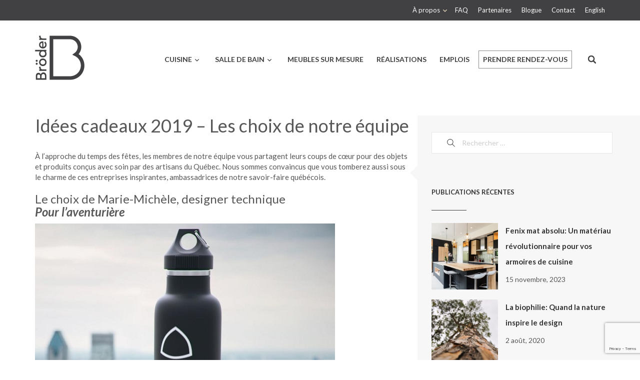

--- FILE ---
content_type: text/html; charset=UTF-8
request_url: https://cuisinebroder.com/coup-de-coeur/idees-cadeaux-2019-les-choix-de-notre-equipe/
body_size: 17358
content:
<!DOCTYPE html>
<html lang="fr-FR" class="no-js">
<head>
    <meta charset="UTF-8">
    <meta name="viewport" content="width=device-width, initial-scale=1, maximum-scale=1">
    <meta name="google-site-verification" content="jHQVRy4cLoo5Ya9qe1JXRXzgEbMVL6oaAQlAgib1Wws"/>
    <link rel="profile" href="http://gmpg.org/xfn/11">
        <script>(function(html){html.className = html.className.replace(/\bno-js\b/,'js')})(document.documentElement);</script>
<meta name='robots' content='index, follow, max-image-preview:large, max-snippet:-1, max-video-preview:-1' />
	<style>img:is([sizes="auto" i], [sizes^="auto," i]) { contain-intrinsic-size: 3000px 1500px }</style>
	<link rel="alternate" hreflang="fr" href="https://cuisinebroder.com/coup-de-coeur/idees-cadeaux-2019-les-choix-de-notre-equipe/" />
<link rel="alternate" hreflang="x-default" href="https://cuisinebroder.com/coup-de-coeur/idees-cadeaux-2019-les-choix-de-notre-equipe/" />
<script id="cookieyes" type="text/javascript" src="https://cdn-cookieyes.com/client_data/b66f9dd9dc2be2d1505ef704/script.js"></script>
	<!-- This site is optimized with the Yoast SEO plugin v26.7 - https://yoast.com/wordpress/plugins/seo/ -->
	<title>Idées cadeaux 2019 - Les choix de notre équipe - Cuisine Bröder</title>
	<link rel="canonical" href="https://cuisinebroder.com/coup-de-coeur/idees-cadeaux-2019-les-choix-de-notre-equipe/" />
	<meta property="og:locale" content="fr_FR" />
	<meta property="og:type" content="article" />
	<meta property="og:title" content="Idées cadeaux 2019 - Les choix de notre équipe - Cuisine Bröder" />
	<meta property="og:description" content="À l&rsquo;approche du temps des fêtes, les membres de notre équipe vous partagent leurs coups de cœur pour des objets et produits conçus avec soin par des artisans du Québec. Nous sommes convaincus que vous tomberez aussi sous le charme de ces entreprises inspirantes, ambassadrices de notre savoir-faire québécois. Le choix de Marie-Michèle, designer technique &hellip; Continuer la lecture de &laquo;&nbsp;Idées cadeaux 2019 &#8211; Les choix de notre équipe&nbsp;&raquo;" />
	<meta property="og:url" content="https://cuisinebroder.com/coup-de-coeur/idees-cadeaux-2019-les-choix-de-notre-equipe/" />
	<meta property="og:site_name" content="Cuisine Bröder" />
	<meta property="article:publisher" content="https://fr-ca.facebook.com/cuisinebroder/" />
	<meta property="article:author" content="https://www.facebook.com/cuisinebroder" />
	<meta property="article:published_time" content="2019-11-22T18:15:26+00:00" />
	<meta property="article:modified_time" content="2025-10-03T08:10:17+00:00" />
	<meta property="og:image" content="https://cuisinebroder.com/wp-content/uploads/2019/11/Idées-cadeau-Bröder-4.jpg" />
	<meta property="og:image:width" content="600" />
	<meta property="og:image:height" content="400" />
	<meta property="og:image:type" content="image/jpeg" />
	<meta name="author" content="Cuisine Broder" />
	<meta name="twitter:card" content="summary_large_image" />
	<script type="application/ld+json" class="yoast-schema-graph">{"@context":"https://schema.org","@graph":[{"@type":"Article","@id":"https://cuisinebroder.com/coup-de-coeur/idees-cadeaux-2019-les-choix-de-notre-equipe/#article","isPartOf":{"@id":"https://cuisinebroder.com/coup-de-coeur/idees-cadeaux-2019-les-choix-de-notre-equipe/"},"author":{"name":"Cuisine Broder","@id":"https://cuisinebroder.com/en/#/schema/person/49856bf274d6d81a397b628962737497"},"headline":"Idées cadeaux 2019 &#8211; Les choix de notre équipe","datePublished":"2019-11-22T18:15:26+00:00","dateModified":"2025-10-03T08:10:17+00:00","mainEntityOfPage":{"@id":"https://cuisinebroder.com/coup-de-coeur/idees-cadeaux-2019-les-choix-de-notre-equipe/"},"wordCount":936,"publisher":{"@id":"https://cuisinebroder.com/en/#organization"},"image":{"@id":"https://cuisinebroder.com/coup-de-coeur/idees-cadeaux-2019-les-choix-de-notre-equipe/#primaryimage"},"thumbnailUrl":"https://cuisinebroder.com/wp-content/uploads/2019/11/Idées-cadeau-Bröder-4.jpg","articleSection":["Coup de coeur"],"inLanguage":"fr-FR"},{"@type":"WebPage","@id":"https://cuisinebroder.com/coup-de-coeur/idees-cadeaux-2019-les-choix-de-notre-equipe/","url":"https://cuisinebroder.com/coup-de-coeur/idees-cadeaux-2019-les-choix-de-notre-equipe/","name":"Idées cadeaux 2019 - Les choix de notre équipe - Cuisine Bröder","isPartOf":{"@id":"https://cuisinebroder.com/en/#website"},"primaryImageOfPage":{"@id":"https://cuisinebroder.com/coup-de-coeur/idees-cadeaux-2019-les-choix-de-notre-equipe/#primaryimage"},"image":{"@id":"https://cuisinebroder.com/coup-de-coeur/idees-cadeaux-2019-les-choix-de-notre-equipe/#primaryimage"},"thumbnailUrl":"https://cuisinebroder.com/wp-content/uploads/2019/11/Idées-cadeau-Bröder-4.jpg","datePublished":"2019-11-22T18:15:26+00:00","dateModified":"2025-10-03T08:10:17+00:00","breadcrumb":{"@id":"https://cuisinebroder.com/coup-de-coeur/idees-cadeaux-2019-les-choix-de-notre-equipe/#breadcrumb"},"inLanguage":"fr-FR","potentialAction":[{"@type":"ReadAction","target":["https://cuisinebroder.com/coup-de-coeur/idees-cadeaux-2019-les-choix-de-notre-equipe/"]}]},{"@type":"ImageObject","inLanguage":"fr-FR","@id":"https://cuisinebroder.com/coup-de-coeur/idees-cadeaux-2019-les-choix-de-notre-equipe/#primaryimage","url":"https://cuisinebroder.com/wp-content/uploads/2019/11/Idées-cadeau-Bröder-4.jpg","contentUrl":"https://cuisinebroder.com/wp-content/uploads/2019/11/Idées-cadeau-Bröder-4.jpg","width":600,"height":400},{"@type":"BreadcrumbList","@id":"https://cuisinebroder.com/coup-de-coeur/idees-cadeaux-2019-les-choix-de-notre-equipe/#breadcrumb","itemListElement":[{"@type":"ListItem","position":1,"name":"Home","item":"https://cuisinebroder.com/"},{"@type":"ListItem","position":2,"name":"Idées cadeaux 2019 &#8211; Les choix de notre équipe"}]},{"@type":"WebSite","@id":"https://cuisinebroder.com/en/#website","url":"https://cuisinebroder.com/en/","name":"Cuisine Bröder","description":"Concepteur cuisiniste","publisher":{"@id":"https://cuisinebroder.com/en/#organization"},"potentialAction":[{"@type":"SearchAction","target":{"@type":"EntryPoint","urlTemplate":"https://cuisinebroder.com/en/?s={search_term_string}"},"query-input":{"@type":"PropertyValueSpecification","valueRequired":true,"valueName":"search_term_string"}}],"inLanguage":"fr-FR"},{"@type":"Organization","@id":"https://cuisinebroder.com/en/#organization","name":"Cuisine Bröder","url":"https://cuisinebroder.com/en/","logo":{"@type":"ImageObject","inLanguage":"fr-FR","@id":"https://cuisinebroder.com/en/#/schema/logo/image/","url":"https://cuisinebroder.com/wp-content/uploads/2025/08/cropped-broder_signatureprincipale_RGB_NOIR.png","contentUrl":"https://cuisinebroder.com/wp-content/uploads/2025/08/cropped-broder_signatureprincipale_RGB_NOIR.png","width":240,"height":240,"caption":"Cuisine Bröder"},"image":{"@id":"https://cuisinebroder.com/en/#/schema/logo/image/"},"sameAs":["https://fr-ca.facebook.com/cuisinebroder/","https://www.instagram.com/cuisinebroder/?hl=fr","https://www.linkedin.com/company/10859235","https://fr.pinterest.com/cuisinebroder/pins/"]},{"@type":"Person","@id":"https://cuisinebroder.com/en/#/schema/person/49856bf274d6d81a397b628962737497","name":"Cuisine Broder","image":{"@type":"ImageObject","inLanguage":"fr-FR","@id":"https://cuisinebroder.com/en/#/schema/person/image/","url":"https://secure.gravatar.com/avatar/9dbe2415b2f9204b1d21e05330290bb0a6663525299fbca76fa997a00ab359bb?s=96&d=mm&r=g","contentUrl":"https://secure.gravatar.com/avatar/9dbe2415b2f9204b1d21e05330290bb0a6663525299fbca76fa997a00ab359bb?s=96&d=mm&r=g","caption":"Cuisine Broder"},"sameAs":["https://cuisinebroder.com/","https://www.facebook.com/cuisinebroder"],"url":"https://cuisinebroder.com/author/adbrodercl/"}]}</script>
	<!-- / Yoast SEO plugin. -->


<link rel='dns-prefetch' href='//s3.amazonaws.com' />
<link rel="alternate" type="application/rss+xml" title="Cuisine Bröder &raquo; Flux" href="https://cuisinebroder.com/feed/" />
<link rel="alternate" type="application/rss+xml" title="Cuisine Bröder &raquo; Flux des commentaires" href="https://cuisinebroder.com/comments/feed/" />
		<!-- This site uses the Google Analytics by MonsterInsights plugin v9.11.1 - Using Analytics tracking - https://www.monsterinsights.com/ -->
							<script src="//www.googletagmanager.com/gtag/js?id=G-BJ4TMPC0R7"  data-cfasync="false" data-wpfc-render="false" async></script>
			<script data-cfasync="false" data-wpfc-render="false">
				var mi_version = '9.11.1';
				var mi_track_user = true;
				var mi_no_track_reason = '';
								var MonsterInsightsDefaultLocations = {"page_location":"https:\/\/cuisinebroder.com\/coup-de-coeur\/idees-cadeaux-2019-les-choix-de-notre-equipe\/"};
								if ( typeof MonsterInsightsPrivacyGuardFilter === 'function' ) {
					var MonsterInsightsLocations = (typeof MonsterInsightsExcludeQuery === 'object') ? MonsterInsightsPrivacyGuardFilter( MonsterInsightsExcludeQuery ) : MonsterInsightsPrivacyGuardFilter( MonsterInsightsDefaultLocations );
				} else {
					var MonsterInsightsLocations = (typeof MonsterInsightsExcludeQuery === 'object') ? MonsterInsightsExcludeQuery : MonsterInsightsDefaultLocations;
				}

								var disableStrs = [
										'ga-disable-G-BJ4TMPC0R7',
									];

				/* Function to detect opted out users */
				function __gtagTrackerIsOptedOut() {
					for (var index = 0; index < disableStrs.length; index++) {
						if (document.cookie.indexOf(disableStrs[index] + '=true') > -1) {
							return true;
						}
					}

					return false;
				}

				/* Disable tracking if the opt-out cookie exists. */
				if (__gtagTrackerIsOptedOut()) {
					for (var index = 0; index < disableStrs.length; index++) {
						window[disableStrs[index]] = true;
					}
				}

				/* Opt-out function */
				function __gtagTrackerOptout() {
					for (var index = 0; index < disableStrs.length; index++) {
						document.cookie = disableStrs[index] + '=true; expires=Thu, 31 Dec 2099 23:59:59 UTC; path=/';
						window[disableStrs[index]] = true;
					}
				}

				if ('undefined' === typeof gaOptout) {
					function gaOptout() {
						__gtagTrackerOptout();
					}
				}
								window.dataLayer = window.dataLayer || [];

				window.MonsterInsightsDualTracker = {
					helpers: {},
					trackers: {},
				};
				if (mi_track_user) {
					function __gtagDataLayer() {
						dataLayer.push(arguments);
					}

					function __gtagTracker(type, name, parameters) {
						if (!parameters) {
							parameters = {};
						}

						if (parameters.send_to) {
							__gtagDataLayer.apply(null, arguments);
							return;
						}

						if (type === 'event') {
														parameters.send_to = monsterinsights_frontend.v4_id;
							var hookName = name;
							if (typeof parameters['event_category'] !== 'undefined') {
								hookName = parameters['event_category'] + ':' + name;
							}

							if (typeof MonsterInsightsDualTracker.trackers[hookName] !== 'undefined') {
								MonsterInsightsDualTracker.trackers[hookName](parameters);
							} else {
								__gtagDataLayer('event', name, parameters);
							}
							
						} else {
							__gtagDataLayer.apply(null, arguments);
						}
					}

					__gtagTracker('js', new Date());
					__gtagTracker('set', {
						'developer_id.dZGIzZG': true,
											});
					if ( MonsterInsightsLocations.page_location ) {
						__gtagTracker('set', MonsterInsightsLocations);
					}
										__gtagTracker('config', 'G-BJ4TMPC0R7', {"forceSSL":"true","link_attribution":"true"} );
										window.gtag = __gtagTracker;										(function () {
						/* https://developers.google.com/analytics/devguides/collection/analyticsjs/ */
						/* ga and __gaTracker compatibility shim. */
						var noopfn = function () {
							return null;
						};
						var newtracker = function () {
							return new Tracker();
						};
						var Tracker = function () {
							return null;
						};
						var p = Tracker.prototype;
						p.get = noopfn;
						p.set = noopfn;
						p.send = function () {
							var args = Array.prototype.slice.call(arguments);
							args.unshift('send');
							__gaTracker.apply(null, args);
						};
						var __gaTracker = function () {
							var len = arguments.length;
							if (len === 0) {
								return;
							}
							var f = arguments[len - 1];
							if (typeof f !== 'object' || f === null || typeof f.hitCallback !== 'function') {
								if ('send' === arguments[0]) {
									var hitConverted, hitObject = false, action;
									if ('event' === arguments[1]) {
										if ('undefined' !== typeof arguments[3]) {
											hitObject = {
												'eventAction': arguments[3],
												'eventCategory': arguments[2],
												'eventLabel': arguments[4],
												'value': arguments[5] ? arguments[5] : 1,
											}
										}
									}
									if ('pageview' === arguments[1]) {
										if ('undefined' !== typeof arguments[2]) {
											hitObject = {
												'eventAction': 'page_view',
												'page_path': arguments[2],
											}
										}
									}
									if (typeof arguments[2] === 'object') {
										hitObject = arguments[2];
									}
									if (typeof arguments[5] === 'object') {
										Object.assign(hitObject, arguments[5]);
									}
									if ('undefined' !== typeof arguments[1].hitType) {
										hitObject = arguments[1];
										if ('pageview' === hitObject.hitType) {
											hitObject.eventAction = 'page_view';
										}
									}
									if (hitObject) {
										action = 'timing' === arguments[1].hitType ? 'timing_complete' : hitObject.eventAction;
										hitConverted = mapArgs(hitObject);
										__gtagTracker('event', action, hitConverted);
									}
								}
								return;
							}

							function mapArgs(args) {
								var arg, hit = {};
								var gaMap = {
									'eventCategory': 'event_category',
									'eventAction': 'event_action',
									'eventLabel': 'event_label',
									'eventValue': 'event_value',
									'nonInteraction': 'non_interaction',
									'timingCategory': 'event_category',
									'timingVar': 'name',
									'timingValue': 'value',
									'timingLabel': 'event_label',
									'page': 'page_path',
									'location': 'page_location',
									'title': 'page_title',
									'referrer' : 'page_referrer',
								};
								for (arg in args) {
																		if (!(!args.hasOwnProperty(arg) || !gaMap.hasOwnProperty(arg))) {
										hit[gaMap[arg]] = args[arg];
									} else {
										hit[arg] = args[arg];
									}
								}
								return hit;
							}

							try {
								f.hitCallback();
							} catch (ex) {
							}
						};
						__gaTracker.create = newtracker;
						__gaTracker.getByName = newtracker;
						__gaTracker.getAll = function () {
							return [];
						};
						__gaTracker.remove = noopfn;
						__gaTracker.loaded = true;
						window['__gaTracker'] = __gaTracker;
					})();
									} else {
										console.log("");
					(function () {
						function __gtagTracker() {
							return null;
						}

						window['__gtagTracker'] = __gtagTracker;
						window['gtag'] = __gtagTracker;
					})();
									}
			</script>
							<!-- / Google Analytics by MonsterInsights -->
		<link rel='stylesheet' id='wp-block-library-css' href='https://cuisinebroder.com/wp-includes/css/dist/block-library/style.min.css?ver=6.8.3' media='all' />
<style id='wp-block-library-theme-inline-css'>
.wp-block-audio :where(figcaption){color:#555;font-size:13px;text-align:center}.is-dark-theme .wp-block-audio :where(figcaption){color:#ffffffa6}.wp-block-audio{margin:0 0 1em}.wp-block-code{border:1px solid #ccc;border-radius:4px;font-family:Menlo,Consolas,monaco,monospace;padding:.8em 1em}.wp-block-embed :where(figcaption){color:#555;font-size:13px;text-align:center}.is-dark-theme .wp-block-embed :where(figcaption){color:#ffffffa6}.wp-block-embed{margin:0 0 1em}.blocks-gallery-caption{color:#555;font-size:13px;text-align:center}.is-dark-theme .blocks-gallery-caption{color:#ffffffa6}:root :where(.wp-block-image figcaption){color:#555;font-size:13px;text-align:center}.is-dark-theme :root :where(.wp-block-image figcaption){color:#ffffffa6}.wp-block-image{margin:0 0 1em}.wp-block-pullquote{border-bottom:4px solid;border-top:4px solid;color:currentColor;margin-bottom:1.75em}.wp-block-pullquote cite,.wp-block-pullquote footer,.wp-block-pullquote__citation{color:currentColor;font-size:.8125em;font-style:normal;text-transform:uppercase}.wp-block-quote{border-left:.25em solid;margin:0 0 1.75em;padding-left:1em}.wp-block-quote cite,.wp-block-quote footer{color:currentColor;font-size:.8125em;font-style:normal;position:relative}.wp-block-quote:where(.has-text-align-right){border-left:none;border-right:.25em solid;padding-left:0;padding-right:1em}.wp-block-quote:where(.has-text-align-center){border:none;padding-left:0}.wp-block-quote.is-large,.wp-block-quote.is-style-large,.wp-block-quote:where(.is-style-plain){border:none}.wp-block-search .wp-block-search__label{font-weight:700}.wp-block-search__button{border:1px solid #ccc;padding:.375em .625em}:where(.wp-block-group.has-background){padding:1.25em 2.375em}.wp-block-separator.has-css-opacity{opacity:.4}.wp-block-separator{border:none;border-bottom:2px solid;margin-left:auto;margin-right:auto}.wp-block-separator.has-alpha-channel-opacity{opacity:1}.wp-block-separator:not(.is-style-wide):not(.is-style-dots){width:100px}.wp-block-separator.has-background:not(.is-style-dots){border-bottom:none;height:1px}.wp-block-separator.has-background:not(.is-style-wide):not(.is-style-dots){height:2px}.wp-block-table{margin:0 0 1em}.wp-block-table td,.wp-block-table th{word-break:normal}.wp-block-table :where(figcaption){color:#555;font-size:13px;text-align:center}.is-dark-theme .wp-block-table :where(figcaption){color:#ffffffa6}.wp-block-video :where(figcaption){color:#555;font-size:13px;text-align:center}.is-dark-theme .wp-block-video :where(figcaption){color:#ffffffa6}.wp-block-video{margin:0 0 1em}:root :where(.wp-block-template-part.has-background){margin-bottom:0;margin-top:0;padding:1.25em 2.375em}
</style>
<style id='classic-theme-styles-inline-css'>
/*! This file is auto-generated */
.wp-block-button__link{color:#fff;background-color:#32373c;border-radius:9999px;box-shadow:none;text-decoration:none;padding:calc(.667em + 2px) calc(1.333em + 2px);font-size:1.125em}.wp-block-file__button{background:#32373c;color:#fff;text-decoration:none}
</style>
<style id='global-styles-inline-css'>
:root{--wp--preset--aspect-ratio--square: 1;--wp--preset--aspect-ratio--4-3: 4/3;--wp--preset--aspect-ratio--3-4: 3/4;--wp--preset--aspect-ratio--3-2: 3/2;--wp--preset--aspect-ratio--2-3: 2/3;--wp--preset--aspect-ratio--16-9: 16/9;--wp--preset--aspect-ratio--9-16: 9/16;--wp--preset--color--black: #000000;--wp--preset--color--cyan-bluish-gray: #abb8c3;--wp--preset--color--white: #fff;--wp--preset--color--pale-pink: #f78da7;--wp--preset--color--vivid-red: #cf2e2e;--wp--preset--color--luminous-vivid-orange: #ff6900;--wp--preset--color--luminous-vivid-amber: #fcb900;--wp--preset--color--light-green-cyan: #7bdcb5;--wp--preset--color--vivid-green-cyan: #00d084;--wp--preset--color--pale-cyan-blue: #8ed1fc;--wp--preset--color--vivid-cyan-blue: #0693e3;--wp--preset--color--vivid-purple: #9b51e0;--wp--preset--color--dark-gray: #1a1a1a;--wp--preset--color--medium-gray: #686868;--wp--preset--color--light-gray: #e5e5e5;--wp--preset--color--blue-gray: #4d545c;--wp--preset--color--bright-blue: #007acc;--wp--preset--color--light-blue: #9adffd;--wp--preset--color--dark-brown: #402b30;--wp--preset--color--medium-brown: #774e24;--wp--preset--color--dark-red: #640c1f;--wp--preset--color--bright-red: #ff675f;--wp--preset--color--yellow: #ffef8e;--wp--preset--gradient--vivid-cyan-blue-to-vivid-purple: linear-gradient(135deg,rgba(6,147,227,1) 0%,rgb(155,81,224) 100%);--wp--preset--gradient--light-green-cyan-to-vivid-green-cyan: linear-gradient(135deg,rgb(122,220,180) 0%,rgb(0,208,130) 100%);--wp--preset--gradient--luminous-vivid-amber-to-luminous-vivid-orange: linear-gradient(135deg,rgba(252,185,0,1) 0%,rgba(255,105,0,1) 100%);--wp--preset--gradient--luminous-vivid-orange-to-vivid-red: linear-gradient(135deg,rgba(255,105,0,1) 0%,rgb(207,46,46) 100%);--wp--preset--gradient--very-light-gray-to-cyan-bluish-gray: linear-gradient(135deg,rgb(238,238,238) 0%,rgb(169,184,195) 100%);--wp--preset--gradient--cool-to-warm-spectrum: linear-gradient(135deg,rgb(74,234,220) 0%,rgb(151,120,209) 20%,rgb(207,42,186) 40%,rgb(238,44,130) 60%,rgb(251,105,98) 80%,rgb(254,248,76) 100%);--wp--preset--gradient--blush-light-purple: linear-gradient(135deg,rgb(255,206,236) 0%,rgb(152,150,240) 100%);--wp--preset--gradient--blush-bordeaux: linear-gradient(135deg,rgb(254,205,165) 0%,rgb(254,45,45) 50%,rgb(107,0,62) 100%);--wp--preset--gradient--luminous-dusk: linear-gradient(135deg,rgb(255,203,112) 0%,rgb(199,81,192) 50%,rgb(65,88,208) 100%);--wp--preset--gradient--pale-ocean: linear-gradient(135deg,rgb(255,245,203) 0%,rgb(182,227,212) 50%,rgb(51,167,181) 100%);--wp--preset--gradient--electric-grass: linear-gradient(135deg,rgb(202,248,128) 0%,rgb(113,206,126) 100%);--wp--preset--gradient--midnight: linear-gradient(135deg,rgb(2,3,129) 0%,rgb(40,116,252) 100%);--wp--preset--font-size--small: 13px;--wp--preset--font-size--medium: 20px;--wp--preset--font-size--large: 36px;--wp--preset--font-size--x-large: 42px;--wp--preset--spacing--20: 0.44rem;--wp--preset--spacing--30: 0.67rem;--wp--preset--spacing--40: 1rem;--wp--preset--spacing--50: 1.5rem;--wp--preset--spacing--60: 2.25rem;--wp--preset--spacing--70: 3.38rem;--wp--preset--spacing--80: 5.06rem;--wp--preset--shadow--natural: 6px 6px 9px rgba(0, 0, 0, 0.2);--wp--preset--shadow--deep: 12px 12px 50px rgba(0, 0, 0, 0.4);--wp--preset--shadow--sharp: 6px 6px 0px rgba(0, 0, 0, 0.2);--wp--preset--shadow--outlined: 6px 6px 0px -3px rgba(255, 255, 255, 1), 6px 6px rgba(0, 0, 0, 1);--wp--preset--shadow--crisp: 6px 6px 0px rgba(0, 0, 0, 1);}:where(.is-layout-flex){gap: 0.5em;}:where(.is-layout-grid){gap: 0.5em;}body .is-layout-flex{display: flex;}.is-layout-flex{flex-wrap: wrap;align-items: center;}.is-layout-flex > :is(*, div){margin: 0;}body .is-layout-grid{display: grid;}.is-layout-grid > :is(*, div){margin: 0;}:where(.wp-block-columns.is-layout-flex){gap: 2em;}:where(.wp-block-columns.is-layout-grid){gap: 2em;}:where(.wp-block-post-template.is-layout-flex){gap: 1.25em;}:where(.wp-block-post-template.is-layout-grid){gap: 1.25em;}.has-black-color{color: var(--wp--preset--color--black) !important;}.has-cyan-bluish-gray-color{color: var(--wp--preset--color--cyan-bluish-gray) !important;}.has-white-color{color: var(--wp--preset--color--white) !important;}.has-pale-pink-color{color: var(--wp--preset--color--pale-pink) !important;}.has-vivid-red-color{color: var(--wp--preset--color--vivid-red) !important;}.has-luminous-vivid-orange-color{color: var(--wp--preset--color--luminous-vivid-orange) !important;}.has-luminous-vivid-amber-color{color: var(--wp--preset--color--luminous-vivid-amber) !important;}.has-light-green-cyan-color{color: var(--wp--preset--color--light-green-cyan) !important;}.has-vivid-green-cyan-color{color: var(--wp--preset--color--vivid-green-cyan) !important;}.has-pale-cyan-blue-color{color: var(--wp--preset--color--pale-cyan-blue) !important;}.has-vivid-cyan-blue-color{color: var(--wp--preset--color--vivid-cyan-blue) !important;}.has-vivid-purple-color{color: var(--wp--preset--color--vivid-purple) !important;}.has-black-background-color{background-color: var(--wp--preset--color--black) !important;}.has-cyan-bluish-gray-background-color{background-color: var(--wp--preset--color--cyan-bluish-gray) !important;}.has-white-background-color{background-color: var(--wp--preset--color--white) !important;}.has-pale-pink-background-color{background-color: var(--wp--preset--color--pale-pink) !important;}.has-vivid-red-background-color{background-color: var(--wp--preset--color--vivid-red) !important;}.has-luminous-vivid-orange-background-color{background-color: var(--wp--preset--color--luminous-vivid-orange) !important;}.has-luminous-vivid-amber-background-color{background-color: var(--wp--preset--color--luminous-vivid-amber) !important;}.has-light-green-cyan-background-color{background-color: var(--wp--preset--color--light-green-cyan) !important;}.has-vivid-green-cyan-background-color{background-color: var(--wp--preset--color--vivid-green-cyan) !important;}.has-pale-cyan-blue-background-color{background-color: var(--wp--preset--color--pale-cyan-blue) !important;}.has-vivid-cyan-blue-background-color{background-color: var(--wp--preset--color--vivid-cyan-blue) !important;}.has-vivid-purple-background-color{background-color: var(--wp--preset--color--vivid-purple) !important;}.has-black-border-color{border-color: var(--wp--preset--color--black) !important;}.has-cyan-bluish-gray-border-color{border-color: var(--wp--preset--color--cyan-bluish-gray) !important;}.has-white-border-color{border-color: var(--wp--preset--color--white) !important;}.has-pale-pink-border-color{border-color: var(--wp--preset--color--pale-pink) !important;}.has-vivid-red-border-color{border-color: var(--wp--preset--color--vivid-red) !important;}.has-luminous-vivid-orange-border-color{border-color: var(--wp--preset--color--luminous-vivid-orange) !important;}.has-luminous-vivid-amber-border-color{border-color: var(--wp--preset--color--luminous-vivid-amber) !important;}.has-light-green-cyan-border-color{border-color: var(--wp--preset--color--light-green-cyan) !important;}.has-vivid-green-cyan-border-color{border-color: var(--wp--preset--color--vivid-green-cyan) !important;}.has-pale-cyan-blue-border-color{border-color: var(--wp--preset--color--pale-cyan-blue) !important;}.has-vivid-cyan-blue-border-color{border-color: var(--wp--preset--color--vivid-cyan-blue) !important;}.has-vivid-purple-border-color{border-color: var(--wp--preset--color--vivid-purple) !important;}.has-vivid-cyan-blue-to-vivid-purple-gradient-background{background: var(--wp--preset--gradient--vivid-cyan-blue-to-vivid-purple) !important;}.has-light-green-cyan-to-vivid-green-cyan-gradient-background{background: var(--wp--preset--gradient--light-green-cyan-to-vivid-green-cyan) !important;}.has-luminous-vivid-amber-to-luminous-vivid-orange-gradient-background{background: var(--wp--preset--gradient--luminous-vivid-amber-to-luminous-vivid-orange) !important;}.has-luminous-vivid-orange-to-vivid-red-gradient-background{background: var(--wp--preset--gradient--luminous-vivid-orange-to-vivid-red) !important;}.has-very-light-gray-to-cyan-bluish-gray-gradient-background{background: var(--wp--preset--gradient--very-light-gray-to-cyan-bluish-gray) !important;}.has-cool-to-warm-spectrum-gradient-background{background: var(--wp--preset--gradient--cool-to-warm-spectrum) !important;}.has-blush-light-purple-gradient-background{background: var(--wp--preset--gradient--blush-light-purple) !important;}.has-blush-bordeaux-gradient-background{background: var(--wp--preset--gradient--blush-bordeaux) !important;}.has-luminous-dusk-gradient-background{background: var(--wp--preset--gradient--luminous-dusk) !important;}.has-pale-ocean-gradient-background{background: var(--wp--preset--gradient--pale-ocean) !important;}.has-electric-grass-gradient-background{background: var(--wp--preset--gradient--electric-grass) !important;}.has-midnight-gradient-background{background: var(--wp--preset--gradient--midnight) !important;}.has-small-font-size{font-size: var(--wp--preset--font-size--small) !important;}.has-medium-font-size{font-size: var(--wp--preset--font-size--medium) !important;}.has-large-font-size{font-size: var(--wp--preset--font-size--large) !important;}.has-x-large-font-size{font-size: var(--wp--preset--font-size--x-large) !important;}
:where(.wp-block-post-template.is-layout-flex){gap: 1.25em;}:where(.wp-block-post-template.is-layout-grid){gap: 1.25em;}
:where(.wp-block-columns.is-layout-flex){gap: 2em;}:where(.wp-block-columns.is-layout-grid){gap: 2em;}
:root :where(.wp-block-pullquote){font-size: 1.5em;line-height: 1.6;}
</style>
<link rel='stylesheet' id='contact-form-7-css' href='https://cuisinebroder.com/wp-content/plugins/contact-form-7/includes/css/styles.css?ver=6.1.4' media='all' />
<link rel='stylesheet' id='wpml-legacy-horizontal-list-0-css' href='https://cuisinebroder.com/wp-content/plugins/sitepress-multilingual-cms/templates/language-switchers/legacy-list-horizontal/style.min.css?ver=1' media='all' />
<style id='wpml-legacy-horizontal-list-0-inline-css'>
.wpml-ls-statics-shortcode_actions{background-color:#eeeeee;}.wpml-ls-statics-shortcode_actions, .wpml-ls-statics-shortcode_actions .wpml-ls-sub-menu, .wpml-ls-statics-shortcode_actions a {border-color:#cdcdcd;}.wpml-ls-statics-shortcode_actions a, .wpml-ls-statics-shortcode_actions .wpml-ls-sub-menu a, .wpml-ls-statics-shortcode_actions .wpml-ls-sub-menu a:link, .wpml-ls-statics-shortcode_actions li:not(.wpml-ls-current-language) .wpml-ls-link, .wpml-ls-statics-shortcode_actions li:not(.wpml-ls-current-language) .wpml-ls-link:link {color:#444444;background-color:#ffffff;}.wpml-ls-statics-shortcode_actions .wpml-ls-sub-menu a:hover,.wpml-ls-statics-shortcode_actions .wpml-ls-sub-menu a:focus, .wpml-ls-statics-shortcode_actions .wpml-ls-sub-menu a:link:hover, .wpml-ls-statics-shortcode_actions .wpml-ls-sub-menu a:link:focus {color:#000000;background-color:#eeeeee;}.wpml-ls-statics-shortcode_actions .wpml-ls-current-language > a {color:#444444;background-color:#ffffff;}.wpml-ls-statics-shortcode_actions .wpml-ls-current-language:hover>a, .wpml-ls-statics-shortcode_actions .wpml-ls-current-language>a:focus {color:#000000;background-color:#eeeeee;}
</style>
<link rel='stylesheet' id='twentysixteen-style-css' href='https://cuisinebroder.com/wp-content/themes/broder/style.css?ver=20250715' media='all' />
<link rel='stylesheet' id='twentysixteen-block-style-css' href='https://cuisinebroder.com/wp-content/themes/twentysixteen/css/blocks.css?ver=20240817' media='all' />
<link rel='stylesheet' id='owl-style-css' href='https://cuisinebroder.com/wp-content/themes/broder/assets/owl-carousel/owl.carousel.css?ver=1.0' media='all' />
<link rel='stylesheet' id='owl-theme-css' href='https://cuisinebroder.com/wp-content/themes/broder/assets/owl-carousel/owl.theme.css?ver=1.0' media='all' />
<link rel='stylesheet' id='broder-style-css' href='https://cuisinebroder.com/wp-content/themes/broder/assets/css/style.css?ver=4.0' media='all' />
<!--n2css--><!--n2js--><script src="https://cuisinebroder.com/wp-content/plugins/google-analytics-for-wordpress/assets/js/frontend-gtag.min.js?ver=9.11.1" id="monsterinsights-frontend-script-js" async data-wp-strategy="async"></script>
<script data-cfasync="false" data-wpfc-render="false" id='monsterinsights-frontend-script-js-extra'>var monsterinsights_frontend = {"js_events_tracking":"true","download_extensions":"doc,pdf,ppt,zip,xls,docx,pptx,xlsx","inbound_paths":"[{\"path\":\"\\\/go\\\/\",\"label\":\"affiliate\"},{\"path\":\"\\\/recommend\\\/\",\"label\":\"affiliate\"}]","home_url":"https:\/\/cuisinebroder.com","hash_tracking":"false","v4_id":"G-BJ4TMPC0R7"};</script>
<!--[if lt IE 9]>
<script src="https://cuisinebroder.com/wp-content/themes/twentysixteen/js/html5.js?ver=3.7.3" id="twentysixteen-html5-js"></script>
<![endif]-->
<script src="https://cuisinebroder.com/wp-includes/js/jquery/jquery.min.js?ver=3.7.1" id="jquery-core-js"></script>
<script src="https://cuisinebroder.com/wp-includes/js/jquery/jquery-migrate.min.js?ver=3.4.1" id="jquery-migrate-js"></script>
<script id="twentysixteen-script-js-extra">
var screenReaderText = {"expand":"ouvrir le sous-menu","collapse":"fermer le sous-menu"};
</script>
<script src="https://cuisinebroder.com/wp-content/themes/twentysixteen/js/functions.js?ver=20230629" id="twentysixteen-script-js" defer data-wp-strategy="defer"></script>
<script src="https://cuisinebroder.com/wp-content/themes/broder/assets/js/lib/retina.js?ver=6.8.3" id="retina-script-js"></script>
<script src="https://cuisinebroder.com/wp-content/themes/broder/assets/owl-carousel/owl.carousel.min.js?ver=6.8.3" id="owl-script-js"></script>
<script src="https://cuisinebroder.com/wp-content/themes/broder/assets/js/js.cookie.js?ver=6.8.3" id="jscookie-script-js"></script>
<script src="https://cuisinebroder.com/wp-content/themes/broder/assets/js/jquery.hoverIntent.js?ver=6.8.3" id="hoverIntent-script-js"></script>
<script src="https://cuisinebroder.com/wp-content/themes/broder/assets/js/main.js?ver=6.8.3" id="main-script-js"></script>
<link rel="https://api.w.org/" href="https://cuisinebroder.com/wp-json/" /><link rel="alternate" title="JSON" type="application/json" href="https://cuisinebroder.com/wp-json/wp/v2/posts/3142" /><link rel="EditURI" type="application/rsd+xml" title="RSD" href="https://cuisinebroder.com/xmlrpc.php?rsd" />
<meta name="generator" content="WordPress 6.8.3" />
<link rel='shortlink' href='https://cuisinebroder.com/?p=3142' />
<link rel="alternate" title="oEmbed (JSON)" type="application/json+oembed" href="https://cuisinebroder.com/wp-json/oembed/1.0/embed?url=https%3A%2F%2Fcuisinebroder.com%2Fcoup-de-coeur%2Fidees-cadeaux-2019-les-choix-de-notre-equipe%2F" />
<link rel="alternate" title="oEmbed (XML)" type="text/xml+oembed" href="https://cuisinebroder.com/wp-json/oembed/1.0/embed?url=https%3A%2F%2Fcuisinebroder.com%2Fcoup-de-coeur%2Fidees-cadeaux-2019-les-choix-de-notre-equipe%2F&#038;format=xml" />
<meta name="generator" content="WPML ver:4.8.6 stt:1,4;" />
		<style id="wp-custom-css">
			/*
Vous pouvez ajouter du CSS personnalisé ici.

Cliquez sur l’icône d’aide ci-dessus pour en savoir plus.
*/
.gform_wrapper h3.gform_title {
    font-weight: bold !important;
    font-size: 18px !important;
    color: #414042 !important;
}

.gform_wrapper .ginput_complex label, .gform_wrapper .gfield_radio li label, .gform_wrapper .gfield_checkbox li label {
    font-size: 14px !important;
    color: #8c8c8c !important;
    line-height: 26px;
letter-spacing: normal !important;
font-weight: 500 !important;
}
.gform_title {
    letter-spacing: normal !important;
    margin: 0em 0 .375em !important;
}

.gform_wrapper .top_label .gfield_label {
    font-weight: 500 !important;
font-size: 16px !important;
}

.gform_wrapper {
    margin: 0em 0 !important;
    
}
.main-menu li {
    font-size: 14px;
    padding: 0px 8px;
    margin: 0px 5px;
}
.main-menu li a {
    padding: 8px 0px;
   
}
#menu-item-2014, #menu-item-2032 {
border:1px solid;
}
.header-wrapper .col-md-2 {
    width: 12%;
}
.logo{
min-width:100px;
}
.header-wrapper .col-md-10 {
    width: 88%;
}
.main-menu li.search-menu {
    position: relative;
    vertical-align: top;
    margin-left: 5px;
}
/* === Amélioration visibilité slider texte secondaire === */
@media only screen and (max-width: 768px) {
  .slider-text {
    font-size: 1.1rem !important;
    line-height: 1.5em;
    color: #ffffff !important;
    text-shadow: 0px 1px 4px rgba(0,0,0,0.6);
    text-align: center;
    padding: 0 20px;
  }

  .slider-button {
    display: inline-block;
    margin-top: 15px;
    font-size: 0.95rem !important;
    padding: 10px 20px;
  }
}

/* Applique aussi en desktop */
.slider-text {
  color: #ffffff !important;
  text-shadow: 0px 1px 4px rgba(0,0,0,0.6);
  font-size: 1.3rem;
  line-height: 1.6em;
  font-weight: 400;
  text-align: center;
}

#gform_submit_button_1 {
  background-color: #e0e0e0;   /* gris pâle de fond */
  color: #333;                 /* texte gris foncé */
  border: 2px solid #bfbfbf;   /* bordure grise */
  padding: 12px 30px;
  font-size: 16px;
  font-weight: 600;
  border-radius: 6px;          /* coins arrondis */
  cursor: pointer;
  transition: all 0.3s ease;
}

#gform_submit_button_1:hover {
  background-color: #d6d6d6;   /* gris un peu plus foncé au survol */
  border-color: #999;          /* bordure plus contrastée au survol */
  transform: translateY(-2px); /* petit effet de soulèvement */
}

		</style>
		</head>

<body class="wp-singular post-template-default single single-post postid-3142 single-format-standard wp-custom-logo wp-embed-responsive wp-theme-twentysixteen wp-child-theme-broder no-sidebar">
<div id="page" class="wrapper">
    <header>
        <div class="header-top-wrapper">
            <div class="container">
                <div class="row">
                    <div class="col-md-12">
                        <nav>
                            <ul class="top-menu">
                            <li id="menu-item-653" class="menu-item menu-item-type-post_type menu-item-object-page menu-item-has-children menu-item-653"><a href="https://cuisinebroder.com/a-propos/">À propos</a>
<ul class="sub-menu">
	<li id="menu-item-654" class="menu-item menu-item-type-post_type menu-item-object-page menu-item-654"><a href="https://cuisinebroder.com/histoire/">Histoire</a></li>
	<li id="menu-item-655" class="menu-item menu-item-type-post_type menu-item-object-page menu-item-655"><a href="https://cuisinebroder.com/mission/">Mission</a></li>
	<li id="menu-item-656" class="menu-item menu-item-type-post_type menu-item-object-page menu-item-656"><a href="https://cuisinebroder.com/equipe/">Équipe</a></li>
	<li id="menu-item-657" class="menu-item menu-item-type-post_type menu-item-object-page menu-item-657"><a href="https://cuisinebroder.com/approche-et-valeurs/">Approche et valeurs</a></li>
</ul>
</li>
<li id="menu-item-19" class="menu-item menu-item-type-custom menu-item-object-custom menu-item-19"><a href="http://cuisinebroder.com/faq/">FAQ</a></li>
<li id="menu-item-20" class="menu-item menu-item-type-custom menu-item-object-custom menu-item-20"><a href="http://cuisinebroder.com/mission/">Partenaires</a></li>
<li id="menu-item-2031" class="menu-item menu-item-type-post_type menu-item-object-page menu-item-2031"><a href="https://cuisinebroder.com/blogue/">Blogue</a></li>
<li id="menu-item-75" class="menu-item menu-item-type-post_type menu-item-object-page menu-item-75"><a href="https://cuisinebroder.com/contact/">Contact</a></li>
<li class="menu-item language-menu"><a href="https://cuisinebroder.com/en/">English</a></li>                            </ul>
                        </nav>
                    </div>
                </div>
            </div>
        </div>

        <div class="header-wrapper">
            <div class="container">
                <div class="row">
                    <div class="col-md-2 col-sm-12 col-xs-4 header-left">
                        <div class="logo">
                            <a href="https://cuisinebroder.com">
                                <img src="https://cuisinebroder.com/wp-content/themes/broder/assets/images/broder-logo.png" data-at2x="https://cuisinebroder.com/wp-content/themes/broder/assets/images/broder-logo@2x.png" alt="Broder logo">
                            </a>
                        </div>
                    </div>
                    <div class="col-md-10 col-sm-12 col-xs-8 header-right">
                        <a href="#" class="mobile-toggle hambergermenu visible-xs-inline-block">
                            <span></span>
                            <span></span>
                            <span class="bottom"></span>
                        </a>
                        <nav>
                            <ul class="main-menu">
                                <li id="menu-item-398" class="menu-item menu-item-type-post_type menu-item-object-page menu-item-has-children menu-item-398"><a href="https://cuisinebroder.com/cuisine/">Cuisine</a>
<ul class="sub-menu">
	<li id="menu-item-400" class="menu-item menu-item-type-post_type menu-item-object-page menu-item-400"><a href="https://cuisinebroder.com/cuisine/services/">Services</a></li>
	<li id="menu-item-401" class="menu-item menu-item-type-post_type menu-item-object-page menu-item-401"><a href="https://cuisinebroder.com/cuisine/types-de-design/">Types de design</a></li>
	<li id="menu-item-402" class="menu-item menu-item-type-post_type menu-item-object-page menu-item-402"><a href="https://cuisinebroder.com/cuisine/types-de-materiaux/">Types de matériaux</a></li>
	<li id="menu-item-399" class="menu-item menu-item-type-post_type menu-item-object-page menu-item-399"><a href="https://cuisinebroder.com/cuisine/composantes/">Composantes</a></li>
</ul>
</li>
<li id="menu-item-403" class="menu-item menu-item-type-post_type menu-item-object-page menu-item-has-children menu-item-403"><a href="https://cuisinebroder.com/salle-de-bain/">Salle de bain</a>
<ul class="sub-menu">
	<li id="menu-item-405" class="menu-item menu-item-type-post_type menu-item-object-page menu-item-405"><a href="https://cuisinebroder.com/salle-de-bain/services/">Services</a></li>
	<li id="menu-item-407" class="menu-item menu-item-type-post_type menu-item-object-page menu-item-407"><a href="https://cuisinebroder.com/salle-de-bain/types-de-materiaux/">Types de matériaux</a></li>
	<li id="menu-item-404" class="menu-item menu-item-type-post_type menu-item-object-page menu-item-404"><a href="https://cuisinebroder.com/salle-de-bain/composantes/">Composantes</a></li>
</ul>
</li>
<li id="menu-item-2878" class="menu-item menu-item-type-post_type menu-item-object-page menu-item-2878"><a href="https://cuisinebroder.com/homepage/composantes/">Meubles sur mesure</a></li>
<li id="menu-item-1405" class="menu-item menu-item-type-post_type menu-item-object-page menu-item-1405"><a href="https://cuisinebroder.com/realisations/">Réalisations</a></li>
<li id="menu-item-4126" class="menu-item menu-item-type-custom menu-item-object-custom menu-item-4126"><a href="https://cuisinebroder.com/carrieres">Emplois</a></li>
<li id="menu-item-2032" class="menu-item menu-item-type-custom menu-item-object-custom menu-item-2032"><a href="http://cuisinebroder.com/contact">Prendre rendez-vous</a></li>

                                <li class="search-menu hidden-xs">
                                    <a href="#">Rechercher</a>
                                    <form action="https://cuisinebroder.com" id="searchform" method="get">
                                        <input type="text" id="s" name="s" value=""/>
                                        <input type="submit" value="Rechercher" id="searchsubmit"/>
                                    </form>
                                </li>
                            </ul>
                        </nav>
                        <a href="#" class="search-toggle visible-xs-inline-block">Rechercher</a>
                    </div>
                </div>
            </div>
        </div>
        <form action="https://cuisinebroder.com" id="searchform-mobile" method="get">
            <input type="text" id="s" name="s" value=""/>
            <input type="submit" value="Rechercher" id="searchsubmit"/>
        </form>
    </header>

    <div id="content" class="site-content content-wrapper">
<div class="blog-page">
    <div class="container">
        <div class="row">
            <div class="col-xs-12 col-md-8">
                <br>
                <h1>Idées cadeaux 2019 &#8211; Les choix de notre équipe</h1>
                <br>
                <p>À l&rsquo;approche du temps des fêtes, les membres de notre équipe vous partagent leurs coups de cœur pour des objets et produits conçus avec soin par des artisans du Québec. Nous sommes convaincus que vous tomberez aussi sous le charme de ces entreprises inspirantes, ambassadrices de notre savoir-faire québécois.</p>
<h3>Le choix de Marie-Michèle, designer technique<br />
<strong><em>Pour l&rsquo;aventurière</em></strong></h3>
<p><img fetchpriority="high" decoding="async" class="alignnone wp-image-3166 size-full" src="https://cuisinebroder.com/wp-content/uploads/2019/11/Water_Filtration_Bottles_Aquaovo.jpg" alt="" width="600" height="600" srcset="https://cuisinebroder.com/wp-content/uploads/2019/11/Water_Filtration_Bottles_Aquaovo.jpg 600w, https://cuisinebroder.com/wp-content/uploads/2019/11/Water_Filtration_Bottles_Aquaovo-380x380.jpg 380w" sizes="(max-width: 709px) 85vw, (max-width: 909px) 67vw, (max-width: 984px) 61vw, (max-width: 1362px) 45vw, 600px" /><br />
Bouteille filtrante Alter Ego, par <a href="https://fr.aquaovo.com/">Aquaovo</a><br />
65$<br />
Bouteille isotherme, conserve l&rsquo;eau glacée jusqu&rsquo;à 24h et bouillante jusqu&rsquo;à 10h.<br />
La cartouche filtrante élimine jusqu&rsquo;à 99,99% des contaminants<br />
Filtre l&rsquo;eau des rivières, des lacs et du robinet. Filtre aussi les métaux lourds, les résidus agricoles et les déchets industriels, jusqu&rsquo;à 750 litres par cartouche<br />
Ne laisse pas d&rsquo;arrière-goût<br />
Testée en laboratoire et sur le terrain depuis plus de 10 ans</p>
<hr />
<h3>Le choix de Jean-Pierre, directeur des opérations<br />
<strong><em>Pour le fin dégustateur</em></strong></h3>
<p><img decoding="async" class="alignnone wp-image-3177 size-full" src="https://cuisinebroder.com/wp-content/uploads/2019/11/Gneiss-Lithologie.jpg" alt="" width="600" height="400" /><br />
Ensemble de 6 pierres Gneiss à Hornblende avec plateau en noyer, par <a href="https://www.lithologie.ca/">Lithologie</a><br />
57$<br />
Pierres vieilles de 940 millions d&rsquo;années* provenant de la région de St-Élie-de-Caxton, Qc, Canada.<br />
Cette pierre provient de l’époque de la terre au moment où le continent Amérique s’est formé.<br />
Elle est caractéristique d’un noir profond et finement cristallin avec quelques inclusions de Hornblende d’un vert sombre translucide ainsi que des éclats de couleurs cuivrés. La transformation de cette pierre est faite au Québec.<br />
Un boîtier en noyer est offert avec l’ensemble de pierres à Whisky.<br />
Un certificat de la pierre choisie, approuvé par un géologue est offert en prime.</p>
<hr />
<h3>Le choix de Geneviève, designer-cuisiniste<br />
<strong><em>Pour celle qui aime expérimen »thé »</em></strong></h3>
<p><img decoding="async" class="alignnone wp-image-3158 size-full" src="https://cuisinebroder.com/wp-content/uploads/2019/11/TIY-green-web.jpg" alt="" width="600" height="600" srcset="https://cuisinebroder.com/wp-content/uploads/2019/11/TIY-green-web.jpg 600w, https://cuisinebroder.com/wp-content/uploads/2019/11/TIY-green-web-380x380.jpg 380w" sizes="(max-width: 709px) 85vw, (max-width: 909px) 67vw, (max-width: 984px) 61vw, (max-width: 1362px) 45vw, 600px" /><br />
Coffret cadeau de thés verts biologiques, par <a href="https://www.mmtumshop.com/collections/tea-it-yourself">Tea it Yourself</a><br />
53,15$<br />
Avec des ingrédients biologiques de haute qualité et un récipient d&rsquo;infusion idéal, ce coffret cadeau de thés verts biologiques &#8211; DETOX vous permettra de créer simplement vos propres mélanges de thé et de profiter de nombreux bienfaits : une digestion saine et un système immunitaire plus fort !</p>
<hr />
<h3>Le choix de Mélanie, designer-cuisiniste<br />
<strong><em>Pour la « cocooneuse »</em></strong></h3>
<p><img decoding="async" class="alignnone wp-image-3150 size-full" src="https://cuisinebroder.com/wp-content/uploads/2019/11/Chandelle-épinette-noire-safran.jpg" alt="" width="600" height="400" /></p>
<p><img decoding="async" class="alignnone wp-image-3152 size-full" src="https://cuisinebroder.com/wp-content/uploads/2019/11/Pot-béton.jpg" alt="" width="600" height="400" /><br />
Chandelle épinette noire et safran &#8211; Mèche de bois crépitante, par <a href="https://www.esserstudio.com/chandelles-candles">Esser</a><br />
41$<br />
Notes boisées, terreuses et épicées.<br />
Cette chandelle artisanale est fabriquée de cire de soya sans émanation toxique. Sans danger pour l&rsquo;environnement, cette cire provient d&rsquo;une source renouvelable et durable. Les chandelles faites de cire de soya brûlent jusqu&rsquo;à 50% plus longtemps que les chandelles à base de cire de paraffine.<br />
<em>Contenant fabriqué à la main, en mortier</em><br />
<em>*À noter que comme tous les contenants sont fabriqués de manière artisanale, ils sont tous uniques. La texture, le grain et la couleur peuvent varier et le pot peut avoir une seconde vie.</em></p>
<hr />
<h3>Le choix de Patricia, designer-cuisiniste<br />
<strong><em>Pour la boho</em></strong></h3>
<p><img decoding="async" class="alignnone wp-image-3154 size-full" src="https://cuisinebroder.com/wp-content/uploads/2019/11/rituelbouteille_SELV.jpg" alt="" width="600" height="600" srcset="https://cuisinebroder.com/wp-content/uploads/2019/11/rituelbouteille_SELV.jpg 600w, https://cuisinebroder.com/wp-content/uploads/2019/11/rituelbouteille_SELV-380x380.jpg 380w" sizes="(max-width: 709px) 85vw, (max-width: 909px) 67vw, (max-width: 984px) 61vw, (max-width: 1362px) 45vw, 600px" /><br />
Rituel en pot nordique SPA, par <a href="https://selv.ca/">SELV</a><br />
55$<br />
Rituel bain-Purificateur énergétique<br />
Chaque étape doit être méditative et porteuse de souhaits et de pensées positives<br />
99% Naturel &#8211; 100% Végétalien</p>
<hr />
<h3>Le choix de Nathalie, gérante<br />
<strong><em>Pour la vegan écolo</em></strong></h3>
<p><img decoding="async" class="alignnone wp-image-3146 size-full" src="https://cuisinebroder.com/wp-content/uploads/2019/11/Be-kind-Kit-1.jpg" alt="" width="600" height="400" /><br />
Shampoing et revitalisant en barre sans emballage + boîte en bamboo, par <a href="https://fr.bkind.com/?smile_deep_link=home/">Bkind</a><br />
38,95$<br />
Cet ensemble est 100% sans plastique et sans emballage.<br />
Ne contient pas de parfum artificiel (seulement des huiles essentielles!)<br />
Ce shampoing et ce revitalisant ne contiennent aucun ingrédient nocif pour les cheveux et pour la planète. Aussi, comme tous les autres produits BKIND, ils sont pensés et fabriqués ici à Montréal et sont faits d’ingrédients naturels soigneusement choisis pour apporter les plus grands bienfaits à tous les types de cheveux. Puis, ils sont toujours conçus sans aucune forme de cruauté animale.</p>
<hr />
<h3>Le choix de Christian, directeur général<br />
<strong><em>Pour le cacao-olique</em></strong></h3>
<p><img decoding="async" class="alignnone wp-image-3160 size-full" src="https://cuisinebroder.com/wp-content/uploads/2019/11/La-totale-AVANAA.jpg" alt="" width="600" height="600" srcset="https://cuisinebroder.com/wp-content/uploads/2019/11/La-totale-AVANAA.jpg 600w, https://cuisinebroder.com/wp-content/uploads/2019/11/La-totale-AVANAA-380x380.jpg 380w" sizes="(max-width: 709px) 85vw, (max-width: 909px) 67vw, (max-width: 984px) 61vw, (max-width: 1362px) 45vw, 600px" /><br />
La totale , sélection de 10 tablettes de chocolat bean-to-bar, par <a href="https://www.avanaa.ca/">Avanaa</a><br />
92,50$<br />
Comment faire un choix sans y avoir goûté auparavant? Problème réglé puisqu&rsquo;on retrouve 10 saveurs dans cette sélection de chocolats d&rsquo;exception: Zorzal 70%, Tumaco 70%, Kallari 70%, Kallari 80%, chai, latte, coco, crunch, café ainsi qu&rsquo;une tablette édition limitée (surprise!)</p>
<hr />
<h3>Le choix de Simon, directeur de chantier<br />
<strong><em>Pour le branché</em></strong></h3>
<p><img decoding="async" class="alignnone wp-image-3162 size-full" src="https://cuisinebroder.com/wp-content/uploads/2019/11/Forest_Kaseme.png" alt="" width="600" height="595" /><br />
Chargeur sans fil, par <a href="https://www.kasemedesign.com/">KaseMe</a><br />
69,85$<br />
Conçus avec le style en tête, KaseMe a pour objectif de créer quelque chose de différent des chargeurs sans fil ennuyeux actuellement vendus sur le marché. Ces chargeurs utilisent la technologie d&rsquo;induction QI commune pour alimenter votre téléphone sans fil. Il suffit de placer votre appareil debout sur la base; terminé les cordons d&rsquo;alimentation!<br />
Sachez que vous pouvez utiliser vos propres images ou illustrations pour créer un produit totalement unique à offrir à vous-même ou à un être cher.</p>
<hr />
<p>Et parce que nous sommes tous de grands amateurs de cafés (sauf Marie-Michèle, mais nous gardons espoir de la convertir), voici un dernier coup de cœur de l&rsquo;équipe, un produit à la fois ingénieux, design et fabriqué de manière artisanale par une compagnie canadienne, comme son nom l&rsquo;indique, Canadiano.</p>
<h3>Le choix de l&rsquo;équipe<br />
<em><strong>Pour l&rsquo;amateur de café</strong></em></h3>
<p><img decoding="async" class="alignnone wp-image-3188 size-full" src="https://cuisinebroder.com/wp-content/uploads/2019/11/Canadiano-café-1.jpg" alt="" width="600" height="812" /><br />
La cafetière noyer, par <a href="https://canadiano.co/">Canadiano</a><br />
79$</p>
<p>Canadiano rehausse l&rsquo;expérience et la conscience d&rsquo;un rituel quotidien, une tasse de café à la fois. Taillé à la main dans du bois de noyer, cet objet ingénieux infuse le café de façon élégante et minimaliste, sans filtre de papier. Placez-le directement sur votre tasse, ajoutez grains moulus et eau chaude et régalez-vous d&rsquo;un café riche et onctueux à la texture veloutée.</p>
<p>En terminant, voici quelques unes de nos boutiques chouchous pour le magasinage en ligne d&rsquo;objets fabriqués au Québec<br />
<a href="https://www.simons.ca/fr/fabrique-1840--8737">Fabrique 1840 par Simons</a><br />
<a href="https://cestbeau.co/fr/">C&rsquo;est Beau</a><br />
<a href="https://fr.chicbasta.com/">Chic &amp; Basta</a><br />
<a href="https://signelocal.com/">Signé Local</a></p>
                <div class="blogs-single-share">
                    <ul>
                        <li class="col-sm-6"><a href="http://www.facebook.com/sharer/sharer.php?u=https://cuisinebroder.com/coup-de-coeur/idees-cadeaux-2019-les-choix-de-notre-equipe/" target="_blank"><span class="sprite sprite-icon-facebook sprite-icon"></span></a></li>
                        <li class="col-sm-6"><a href="http://www.linkedin.com/shareArticle?url=https://cuisinebroder.com/coup-de-coeur/idees-cadeaux-2019-les-choix-de-notre-equipe/" target="_blank"><span class="sprite sprite-icon-in sprite-icon"></span></a></li>
                        <li class="col-sm-6"><a href="http://twitter.com/share?url=https://cuisinebroder.com/coup-de-coeur/idees-cadeaux-2019-les-choix-de-notre-equipe/" target="_blank"><span class="sprite sprite-icon-twitter"></span></a></li>
                        <li class="col-sm-6"><a href="http://pinterest.com/pin/create/button/?url=https://cuisinebroder.com/coup-de-coeur/idees-cadeaux-2019-les-choix-de-notre-equipe/" target="_blank"><span class="sprite sprite-icon-pin"></span></a></li>
                        <li class="col-sm-6"><a href="https://plus.google.com/share?url=https://cuisinebroder.com/coup-de-coeur/idees-cadeaux-2019-les-choix-de-notre-equipe/" target="_blank"><span class="sprite sprite-icon-google"></span></a></li>
                    </ul>
                </div>
            </div>
            
	<aside id="secondary" class="col-xs-12 col-md-4 blog-sidebar" role="complementary">
		<div  id="search-4" class="widget widget_search"><h3>Search</h3>
<form role="search" method="get" class="search-form" action="https://cuisinebroder.com/">
	<label>
		<span class="screen-reader-text">
			Résultats de recherche pour:		</span>
		<input type="search" class="search-field" placeholder="Rechercher …" value="" name="s" />
	</label>
	<button type="submit" class="search-submit"><span class="screen-reader-text">
		Rechercher	</span></button>
</form>
</div><div  id="rd_f_blog_widget-3" class="widget rd_f_blog_widget"><h3>Publications récentes</h3>        <ul class="rd_widget_recent_entries_f">
                        <li>
                <div class="row">
                    <div class="col-xs-5 thumbnail">
                                                <a title="" href="#"><img src="https://cuisinebroder.com/wp-content/uploads/2017/02/Mat-absolu-Cuisine-Bröder-380x380.jpg"   title="Mat-absolu-Cuisine-Bröder" ></a>
                    </div>

                    <div class="col-xs-7 widget_recent_entry">
                        <h4>
                            <a href="https://cuisinebroder.com/coup-de-coeur/fenix-un-materiau-revolutionnaire/" rel="bookmark" title="">Fenix mat absolu: Un matériau révolutionnaire pour vos armoires de cuisine</a>
                        </h4>
                        <div class="date-news">15 novembre, 2023</div>
                    </div>
                </div>
            </li>
                        <li>
                <div class="row">
                    <div class="col-xs-5 thumbnail">
                                                <a title="" href="#"><img src="https://cuisinebroder.com/wp-content/uploads/2020/08/Biophilie-Cuisine-Bröder-380x380.jpg"   title="Biophilie-Cuisine Bröder" ></a>
                    </div>

                    <div class="col-xs-7 widget_recent_entry">
                        <h4>
                            <a href="https://cuisinebroder.com/design/la-biophilie-la-nature-inspire-le-design/" rel="bookmark" title="">La biophilie: Quand la nature inspire le design</a>
                        </h4>
                        <div class="date-news">2 août, 2020</div>
                    </div>
                </div>
            </li>
                        <li>
                <div class="row">
                    <div class="col-xs-5 thumbnail">
                                                <a title="" href="#"><img src="https://cuisinebroder.com/wp-content/uploads/2019/11/Idées-cadeau-Bröder-4-380x380.jpg"   title="Idées-cadeau-Bröder-4" ></a>
                    </div>

                    <div class="col-xs-7 widget_recent_entry">
                        <h4>
                            <a href="https://cuisinebroder.com/coup-de-coeur/idees-cadeaux-2019-les-choix-de-notre-equipe/" rel="bookmark" title="">Idées cadeaux 2019 &#8211; Les choix de notre équipe</a>
                        </h4>
                        <div class="date-news">22 novembre, 2019</div>
                    </div>
                </div>
            </li>
                        <li>
                <div class="row">
                    <div class="col-xs-5 thumbnail">
                                                <a title="" href="#"><img src="https://cuisinebroder.com/wp-content/uploads/2018/02/Cuisine-transionnelle-Bröder-380x380.jpg" data-srcset="https://cuisinebroder.com/wp-content/uploads/2018/02/Cuisine-transionnelle-Bröder-380x380.jpg 380w, https://cuisinebroder.com/wp-content/uploads/2018/02/Cuisine-transionnelle-Bröder-600x600.jpg 600w" srcset="https://cuisinebroder.com/wp-content/uploads/2018/02/Cuisine-transionnelle-Bröder-380x380.jpg 380w, https://cuisinebroder.com/wp-content/uploads/2018/02/Cuisine-transionnelle-Bröder-600x600.jpg 600w" sizes="(max-width: 600px) 100vw, 600px"   title="Cuisine-Beaujolais-Bröder-1" ></a>
                    </div>

                    <div class="col-xs-7 widget_recent_entry">
                        <h4>
                            <a href="https://cuisinebroder.com/renovation/cuisine-cle-en-main-approche-et-expertise/" rel="bookmark" title="">Cuisine clé en main: Notre approche et notre expertise</a>
                        </h4>
                        <div class="date-news">15 janvier, 2019</div>
                    </div>
                </div>
            </li>
                        <li>
                <div class="row">
                    <div class="col-xs-5 thumbnail">
                                                <a title="" href="#"><img src="https://cuisinebroder.com/wp-content/uploads/2018/05/Planification-conception-cuisine-380x380.jpg"   title="Planification-rénovation-de-cuisine" ></a>
                    </div>

                    <div class="col-xs-7 widget_recent_entry">
                        <h4>
                            <a href="https://cuisinebroder.com/renovation/renovation-de-cuisine-etapes-planification/" rel="bookmark" title="">Rénovation de cuisine : Les 5 étapes de planification d&rsquo;un projet clé en main</a>
                        </h4>
                        <div class="date-news">11 mai, 2018</div>
                    </div>
                </div>
            </li>
                                </ul>
            </div><div  id="categories-4" class="widget widget_categories"><h3>Catégories</h3><nav aria-label="Catégories">
			<ul>
					<li class="cat-item cat-item-24"><a href="https://cuisinebroder.com/category/coup-de-coeur/">Coup de coeur</a>
</li>
	<li class="cat-item cat-item-16"><a href="https://cuisinebroder.com/category/cuisine/">Cuisine</a>
</li>
	<li class="cat-item cat-item-10"><a href="https://cuisinebroder.com/category/design/">Design</a>
</li>
	<li class="cat-item cat-item-11"><a href="https://cuisinebroder.com/category/moderne/">Moderne</a>
</li>
	<li class="cat-item cat-item-56"><a href="https://cuisinebroder.com/category/organisation/">Organisation</a>
</li>
	<li class="cat-item cat-item-41"><a href="https://cuisinebroder.com/category/renovation/">Rénovation</a>
</li>
			</ul>

			</nav></div><div  id="archives-4" class="widget widget_archive"><h3>Archives</h3><nav aria-label="Archives">
			<ul>
					<li><a href='https://cuisinebroder.com/2023/11/'>novembre 2023</a></li>
	<li><a href='https://cuisinebroder.com/2020/08/'>août 2020</a></li>
	<li><a href='https://cuisinebroder.com/2019/11/'>novembre 2019</a></li>
	<li><a href='https://cuisinebroder.com/2019/01/'>janvier 2019</a></li>
	<li><a href='https://cuisinebroder.com/2018/05/'>mai 2018</a></li>
	<li><a href='https://cuisinebroder.com/2018/02/'>février 2018</a></li>
	<li><a href='https://cuisinebroder.com/2017/09/'>septembre 2017</a></li>
	<li><a href='https://cuisinebroder.com/2017/03/'>mars 2017</a></li>
	<li><a href='https://cuisinebroder.com/2017/01/'>janvier 2017</a></li>
	<li><a href='https://cuisinebroder.com/2016/11/'>novembre 2016</a></li>
			</ul>

			</nav></div>	</aside>
        </div>
    </div>
</div>

    </div><!-- .site-content -->

    <footer>

        <div class="footer-wrapper">
            <div class="container">
                <div class="row">
                                    <div class="col-md-3 col-sm-6 footer-contact">
                        <div class="title">
                            À propos de bröder                        </div>
                        <div><p>Cuisine Bröder est un cuisiniste installé à Candiac, sur la Rive Sud de Montréal, spécialisé dans la conception et la réalisation de projets clé en main de cuisines et salles de bain.</p>
</div>
                    </div>

                    <div class="col-md-3 col-sm-6 footer-contact">
                        <div class="title">
                            Nous joindre                        </div>
                        <div><p>1 boul. de Sardaigne, Suite 102<br />
Candiac, Québec J5R 0L5<br />
tél.: 450 695-1919<br />
courriel: <a href="mailto:info@cuisinebroder.com">info@cuisinebroder.com</a></p>
</div>
                    </div>

                    <div class="clearfix visible-sm-block"></div>

                    <div class="col-md-3 col-sm-6 footer-faq">
                        <div class="title">
                            FAQ                        </div>
                                                <div><p>Consultez <span style="text-decoration: underline;"><strong><a href="http://cuisinebroder.com/faq/">ici</a></strong></span> les réponses aux questions qui nous sont fréquemment posées.</p>
<div class="title">Politique de confidentialité</div>
<p><a href="https://cuisinebroder.com/politique-de-confidentialite/" style="text-decoration: underline;">Cuisine Bröder s&rsquo;engage à protéger la vie privée de ses utilisateurs.</a></p>
</div>
                    </div>

                    <div class="col-md-3 col-sm-6 footer-subscribe">
                        <div class="title">
                            Infolettre                        </div>
                                                <div><p>Soyez au courant des récents développements et nouveautés de Cuisine Bröder.</p>
</div>
                        <div id="mc_embed_signup">
                            <form action="//honokmedia.us14.list-manage.com/subscribe/post?u=c0863437d7affee7dc69f532a&amp;id=73370ac9c3" method="post" id="mc-embedded-subscribe-form" name="mc-embedded-subscribe-form" class="validate" target="_blank" novalidate>
                                <div id="mc_embed_signup_scroll">
                                    <div class="mc-field-group">
                                        <input type="email" value="" name="EMAIL" class="required email" id="mce-EMAIL" placeholder="Votre courriel" />
                                    </div>
                                    <div id="mce-responses" class="clear">
                                        <div class="response" id="mce-error-response" style="display:none"></div>
                                        <div class="response" id="mce-success-response" style="display:none"></div>
                                        <div class="response" id="wi-mce-success-response">Presque fini ... Nous avons besoin de confirmer votre adresse e-mail. Pour compléter le processus d'abonnement, s'il vous plaît cliquez sur le lien dans le courriel que nous venons de vous envoyer.</div>
                                    </div>
                                    <!-- real people should not fill this in and expect good things - do not remove this or risk form bot signups-->
                                    <div style="position: absolute; left: -5000px;" aria-hidden="true"><input type="text" name="b_c0863437d7affee7dc69f532a_73370ac9c3" tabindex="-1" value=""></div>
                                    <div class="clear"><input type="submit" value="Envoyer" name="subscribe" id="mc-embedded-subscribe" class="button"></div>
                                </div>
                            </form>
                        </div>
                        <!--End mc_embed_signup-->

                                                <ul class="team-social">
                                                        <li>
                                <a href="https://fr.pinterest.com/cuisinebroder/" class="pinterest" target="_blank" rel="nofollow">
                                    Pinterest
                                </a>
                            </li>
                                                                                    <li>
                                <a href="https://www.facebook.com/cuisinebroder/" class="facebook" target="_blank" rel="nofollow">
                                    Facebook
                                </a>
                            </li>
                                                                                    <li>
                                <a href="https://www.linkedin.com/company/cuisine-br%C3%B6der" class="linkedin" target="_blank" rel="nofollow">
                                    LinkedIn
                                </a>
                            </li>
                                                                                    <li>
                                <a href="https://www.instagram.com/cuisinebroder/" class="instagram" target="_blank" rel="nofollow">
                                    Instagram
                                </a>
                            </li>
                                                    </ul>
                    </div>
                </div>
            </div>
        </div>

        <div class="footer-bottom">
            <div class="container">
                <div class="row">

                    <div class="col-md-6 col-sm-6 footer-copyright">
                        Copyright © 2019. Bröder                    </div>

                    <div class="col-md-6 col-sm-6 footer-credit">
                                                <a href="http://www.honokmedia.com/" target="_blank"></a>
                    </div>

                </div>
            </div>
        </div>

    </footer><!-- .site-footer -->

</div><!-- .wrapper -->

<script type="speculationrules">
{"prefetch":[{"source":"document","where":{"and":[{"href_matches":"\/*"},{"not":{"href_matches":["\/wp-*.php","\/wp-admin\/*","\/wp-content\/uploads\/*","\/wp-content\/*","\/wp-content\/plugins\/*","\/wp-content\/themes\/broder\/*","\/wp-content\/themes\/twentysixteen\/*","\/*\\?(.+)"]}},{"not":{"selector_matches":"a[rel~=\"nofollow\"]"}},{"not":{"selector_matches":".no-prefetch, .no-prefetch a"}}]},"eagerness":"conservative"}]}
</script>
<script src="https://cuisinebroder.com/wp-includes/js/dist/hooks.min.js?ver=4d63a3d491d11ffd8ac6" id="wp-hooks-js"></script>
<script src="https://cuisinebroder.com/wp-includes/js/dist/i18n.min.js?ver=5e580eb46a90c2b997e6" id="wp-i18n-js"></script>
<script id="wp-i18n-js-after">
wp.i18n.setLocaleData( { 'text direction\u0004ltr': [ 'ltr' ] } );
</script>
<script src="https://cuisinebroder.com/wp-content/plugins/contact-form-7/includes/swv/js/index.js?ver=6.1.4" id="swv-js"></script>
<script id="contact-form-7-js-translations">
( function( domain, translations ) {
	var localeData = translations.locale_data[ domain ] || translations.locale_data.messages;
	localeData[""].domain = domain;
	wp.i18n.setLocaleData( localeData, domain );
} )( "contact-form-7", {"translation-revision-date":"2025-02-06 12:02:14+0000","generator":"GlotPress\/4.0.1","domain":"messages","locale_data":{"messages":{"":{"domain":"messages","plural-forms":"nplurals=2; plural=n > 1;","lang":"fr"},"This contact form is placed in the wrong place.":["Ce formulaire de contact est plac\u00e9 dans un mauvais endroit."],"Error:":["Erreur\u00a0:"]}},"comment":{"reference":"includes\/js\/index.js"}} );
</script>
<script id="contact-form-7-js-before">
var wpcf7 = {
    "api": {
        "root": "https:\/\/cuisinebroder.com\/wp-json\/",
        "namespace": "contact-form-7\/v1"
    }
};
</script>
<script src="https://cuisinebroder.com/wp-content/plugins/contact-form-7/includes/js/index.js?ver=6.1.4" id="contact-form-7-js"></script>
<script src="https://www.google.com/recaptcha/api.js?render=6LeS09srAAAAALmY0azf_tQ6KFysuNeZe58Jujt2&amp;ver=3.0" id="google-recaptcha-js"></script>
<script src="https://cuisinebroder.com/wp-includes/js/dist/vendor/wp-polyfill.min.js?ver=3.15.0" id="wp-polyfill-js"></script>
<script id="wpcf7-recaptcha-js-before">
var wpcf7_recaptcha = {
    "sitekey": "6LeS09srAAAAALmY0azf_tQ6KFysuNeZe58Jujt2",
    "actions": {
        "homepage": "homepage",
        "contactform": "contactform"
    }
};
</script>
<script src="https://cuisinebroder.com/wp-content/plugins/contact-form-7/modules/recaptcha/index.js?ver=6.1.4" id="wpcf7-recaptcha-js"></script>
<script src="//s3.amazonaws.com/downloads.mailchimp.com/js/mc-validate.js?ver=6.8.3" id="mailchimp-main-js"></script>
<script src="https://cuisinebroder.com/wp-content/themes/broder/assets/js/mc-validate-extend.js?ver=6.8.3" id="mailchimp-lang-js"></script>
<script id="custom-script-js-extra">
var wi_ajax_object = {"site_url":"https:\/\/cuisinebroder.com","ajax_url":"https:\/\/cuisinebroder.com\/wp-admin\/admin-ajax.php","stylesheet_directory_uri":"https:\/\/cuisinebroder.com\/wp-content\/themes\/broder"};
</script>
<script src="https://cuisinebroder.com/wp-content/themes/broder/assets/js/custom.js?ver=2.0" id="custom-script-js"></script>

<!-- Google Tag Manager -->
<noscript><iframe src="https://www.googletagmanager.com/ns.html?id=GTM-NHZV65"
height="0" width="0" style="display:none;visibility:hidden"></iframe></noscript>
<script>(function(w,d,s,l,i){w[l]=w[l]||[];w[l].push({'gtm.start':
new Date().getTime(),event:'gtm.js'});var f=d.getElementsByTagName(s)[0],
j=d.createElement(s),dl=l!='dataLayer'?'&l='+l:'';j.async=true;j.src=
'//www.googletagmanager.com/gtm.js?id='+i+dl;f.parentNode.insertBefore(j,f);
})(window,document,'script','dataLayer','GTM-NHZV65');</script>
<!-- End Google Tag Manager -->

</body>
</html>


--- FILE ---
content_type: text/html; charset=utf-8
request_url: https://www.google.com/recaptcha/api2/anchor?ar=1&k=6LeS09srAAAAALmY0azf_tQ6KFysuNeZe58Jujt2&co=aHR0cHM6Ly9jdWlzaW5lYnJvZGVyLmNvbTo0NDM.&hl=en&v=PoyoqOPhxBO7pBk68S4YbpHZ&size=invisible&anchor-ms=20000&execute-ms=30000&cb=yywn9cygya9k
body_size: 48519
content:
<!DOCTYPE HTML><html dir="ltr" lang="en"><head><meta http-equiv="Content-Type" content="text/html; charset=UTF-8">
<meta http-equiv="X-UA-Compatible" content="IE=edge">
<title>reCAPTCHA</title>
<style type="text/css">
/* cyrillic-ext */
@font-face {
  font-family: 'Roboto';
  font-style: normal;
  font-weight: 400;
  font-stretch: 100%;
  src: url(//fonts.gstatic.com/s/roboto/v48/KFO7CnqEu92Fr1ME7kSn66aGLdTylUAMa3GUBHMdazTgWw.woff2) format('woff2');
  unicode-range: U+0460-052F, U+1C80-1C8A, U+20B4, U+2DE0-2DFF, U+A640-A69F, U+FE2E-FE2F;
}
/* cyrillic */
@font-face {
  font-family: 'Roboto';
  font-style: normal;
  font-weight: 400;
  font-stretch: 100%;
  src: url(//fonts.gstatic.com/s/roboto/v48/KFO7CnqEu92Fr1ME7kSn66aGLdTylUAMa3iUBHMdazTgWw.woff2) format('woff2');
  unicode-range: U+0301, U+0400-045F, U+0490-0491, U+04B0-04B1, U+2116;
}
/* greek-ext */
@font-face {
  font-family: 'Roboto';
  font-style: normal;
  font-weight: 400;
  font-stretch: 100%;
  src: url(//fonts.gstatic.com/s/roboto/v48/KFO7CnqEu92Fr1ME7kSn66aGLdTylUAMa3CUBHMdazTgWw.woff2) format('woff2');
  unicode-range: U+1F00-1FFF;
}
/* greek */
@font-face {
  font-family: 'Roboto';
  font-style: normal;
  font-weight: 400;
  font-stretch: 100%;
  src: url(//fonts.gstatic.com/s/roboto/v48/KFO7CnqEu92Fr1ME7kSn66aGLdTylUAMa3-UBHMdazTgWw.woff2) format('woff2');
  unicode-range: U+0370-0377, U+037A-037F, U+0384-038A, U+038C, U+038E-03A1, U+03A3-03FF;
}
/* math */
@font-face {
  font-family: 'Roboto';
  font-style: normal;
  font-weight: 400;
  font-stretch: 100%;
  src: url(//fonts.gstatic.com/s/roboto/v48/KFO7CnqEu92Fr1ME7kSn66aGLdTylUAMawCUBHMdazTgWw.woff2) format('woff2');
  unicode-range: U+0302-0303, U+0305, U+0307-0308, U+0310, U+0312, U+0315, U+031A, U+0326-0327, U+032C, U+032F-0330, U+0332-0333, U+0338, U+033A, U+0346, U+034D, U+0391-03A1, U+03A3-03A9, U+03B1-03C9, U+03D1, U+03D5-03D6, U+03F0-03F1, U+03F4-03F5, U+2016-2017, U+2034-2038, U+203C, U+2040, U+2043, U+2047, U+2050, U+2057, U+205F, U+2070-2071, U+2074-208E, U+2090-209C, U+20D0-20DC, U+20E1, U+20E5-20EF, U+2100-2112, U+2114-2115, U+2117-2121, U+2123-214F, U+2190, U+2192, U+2194-21AE, U+21B0-21E5, U+21F1-21F2, U+21F4-2211, U+2213-2214, U+2216-22FF, U+2308-230B, U+2310, U+2319, U+231C-2321, U+2336-237A, U+237C, U+2395, U+239B-23B7, U+23D0, U+23DC-23E1, U+2474-2475, U+25AF, U+25B3, U+25B7, U+25BD, U+25C1, U+25CA, U+25CC, U+25FB, U+266D-266F, U+27C0-27FF, U+2900-2AFF, U+2B0E-2B11, U+2B30-2B4C, U+2BFE, U+3030, U+FF5B, U+FF5D, U+1D400-1D7FF, U+1EE00-1EEFF;
}
/* symbols */
@font-face {
  font-family: 'Roboto';
  font-style: normal;
  font-weight: 400;
  font-stretch: 100%;
  src: url(//fonts.gstatic.com/s/roboto/v48/KFO7CnqEu92Fr1ME7kSn66aGLdTylUAMaxKUBHMdazTgWw.woff2) format('woff2');
  unicode-range: U+0001-000C, U+000E-001F, U+007F-009F, U+20DD-20E0, U+20E2-20E4, U+2150-218F, U+2190, U+2192, U+2194-2199, U+21AF, U+21E6-21F0, U+21F3, U+2218-2219, U+2299, U+22C4-22C6, U+2300-243F, U+2440-244A, U+2460-24FF, U+25A0-27BF, U+2800-28FF, U+2921-2922, U+2981, U+29BF, U+29EB, U+2B00-2BFF, U+4DC0-4DFF, U+FFF9-FFFB, U+10140-1018E, U+10190-1019C, U+101A0, U+101D0-101FD, U+102E0-102FB, U+10E60-10E7E, U+1D2C0-1D2D3, U+1D2E0-1D37F, U+1F000-1F0FF, U+1F100-1F1AD, U+1F1E6-1F1FF, U+1F30D-1F30F, U+1F315, U+1F31C, U+1F31E, U+1F320-1F32C, U+1F336, U+1F378, U+1F37D, U+1F382, U+1F393-1F39F, U+1F3A7-1F3A8, U+1F3AC-1F3AF, U+1F3C2, U+1F3C4-1F3C6, U+1F3CA-1F3CE, U+1F3D4-1F3E0, U+1F3ED, U+1F3F1-1F3F3, U+1F3F5-1F3F7, U+1F408, U+1F415, U+1F41F, U+1F426, U+1F43F, U+1F441-1F442, U+1F444, U+1F446-1F449, U+1F44C-1F44E, U+1F453, U+1F46A, U+1F47D, U+1F4A3, U+1F4B0, U+1F4B3, U+1F4B9, U+1F4BB, U+1F4BF, U+1F4C8-1F4CB, U+1F4D6, U+1F4DA, U+1F4DF, U+1F4E3-1F4E6, U+1F4EA-1F4ED, U+1F4F7, U+1F4F9-1F4FB, U+1F4FD-1F4FE, U+1F503, U+1F507-1F50B, U+1F50D, U+1F512-1F513, U+1F53E-1F54A, U+1F54F-1F5FA, U+1F610, U+1F650-1F67F, U+1F687, U+1F68D, U+1F691, U+1F694, U+1F698, U+1F6AD, U+1F6B2, U+1F6B9-1F6BA, U+1F6BC, U+1F6C6-1F6CF, U+1F6D3-1F6D7, U+1F6E0-1F6EA, U+1F6F0-1F6F3, U+1F6F7-1F6FC, U+1F700-1F7FF, U+1F800-1F80B, U+1F810-1F847, U+1F850-1F859, U+1F860-1F887, U+1F890-1F8AD, U+1F8B0-1F8BB, U+1F8C0-1F8C1, U+1F900-1F90B, U+1F93B, U+1F946, U+1F984, U+1F996, U+1F9E9, U+1FA00-1FA6F, U+1FA70-1FA7C, U+1FA80-1FA89, U+1FA8F-1FAC6, U+1FACE-1FADC, U+1FADF-1FAE9, U+1FAF0-1FAF8, U+1FB00-1FBFF;
}
/* vietnamese */
@font-face {
  font-family: 'Roboto';
  font-style: normal;
  font-weight: 400;
  font-stretch: 100%;
  src: url(//fonts.gstatic.com/s/roboto/v48/KFO7CnqEu92Fr1ME7kSn66aGLdTylUAMa3OUBHMdazTgWw.woff2) format('woff2');
  unicode-range: U+0102-0103, U+0110-0111, U+0128-0129, U+0168-0169, U+01A0-01A1, U+01AF-01B0, U+0300-0301, U+0303-0304, U+0308-0309, U+0323, U+0329, U+1EA0-1EF9, U+20AB;
}
/* latin-ext */
@font-face {
  font-family: 'Roboto';
  font-style: normal;
  font-weight: 400;
  font-stretch: 100%;
  src: url(//fonts.gstatic.com/s/roboto/v48/KFO7CnqEu92Fr1ME7kSn66aGLdTylUAMa3KUBHMdazTgWw.woff2) format('woff2');
  unicode-range: U+0100-02BA, U+02BD-02C5, U+02C7-02CC, U+02CE-02D7, U+02DD-02FF, U+0304, U+0308, U+0329, U+1D00-1DBF, U+1E00-1E9F, U+1EF2-1EFF, U+2020, U+20A0-20AB, U+20AD-20C0, U+2113, U+2C60-2C7F, U+A720-A7FF;
}
/* latin */
@font-face {
  font-family: 'Roboto';
  font-style: normal;
  font-weight: 400;
  font-stretch: 100%;
  src: url(//fonts.gstatic.com/s/roboto/v48/KFO7CnqEu92Fr1ME7kSn66aGLdTylUAMa3yUBHMdazQ.woff2) format('woff2');
  unicode-range: U+0000-00FF, U+0131, U+0152-0153, U+02BB-02BC, U+02C6, U+02DA, U+02DC, U+0304, U+0308, U+0329, U+2000-206F, U+20AC, U+2122, U+2191, U+2193, U+2212, U+2215, U+FEFF, U+FFFD;
}
/* cyrillic-ext */
@font-face {
  font-family: 'Roboto';
  font-style: normal;
  font-weight: 500;
  font-stretch: 100%;
  src: url(//fonts.gstatic.com/s/roboto/v48/KFO7CnqEu92Fr1ME7kSn66aGLdTylUAMa3GUBHMdazTgWw.woff2) format('woff2');
  unicode-range: U+0460-052F, U+1C80-1C8A, U+20B4, U+2DE0-2DFF, U+A640-A69F, U+FE2E-FE2F;
}
/* cyrillic */
@font-face {
  font-family: 'Roboto';
  font-style: normal;
  font-weight: 500;
  font-stretch: 100%;
  src: url(//fonts.gstatic.com/s/roboto/v48/KFO7CnqEu92Fr1ME7kSn66aGLdTylUAMa3iUBHMdazTgWw.woff2) format('woff2');
  unicode-range: U+0301, U+0400-045F, U+0490-0491, U+04B0-04B1, U+2116;
}
/* greek-ext */
@font-face {
  font-family: 'Roboto';
  font-style: normal;
  font-weight: 500;
  font-stretch: 100%;
  src: url(//fonts.gstatic.com/s/roboto/v48/KFO7CnqEu92Fr1ME7kSn66aGLdTylUAMa3CUBHMdazTgWw.woff2) format('woff2');
  unicode-range: U+1F00-1FFF;
}
/* greek */
@font-face {
  font-family: 'Roboto';
  font-style: normal;
  font-weight: 500;
  font-stretch: 100%;
  src: url(//fonts.gstatic.com/s/roboto/v48/KFO7CnqEu92Fr1ME7kSn66aGLdTylUAMa3-UBHMdazTgWw.woff2) format('woff2');
  unicode-range: U+0370-0377, U+037A-037F, U+0384-038A, U+038C, U+038E-03A1, U+03A3-03FF;
}
/* math */
@font-face {
  font-family: 'Roboto';
  font-style: normal;
  font-weight: 500;
  font-stretch: 100%;
  src: url(//fonts.gstatic.com/s/roboto/v48/KFO7CnqEu92Fr1ME7kSn66aGLdTylUAMawCUBHMdazTgWw.woff2) format('woff2');
  unicode-range: U+0302-0303, U+0305, U+0307-0308, U+0310, U+0312, U+0315, U+031A, U+0326-0327, U+032C, U+032F-0330, U+0332-0333, U+0338, U+033A, U+0346, U+034D, U+0391-03A1, U+03A3-03A9, U+03B1-03C9, U+03D1, U+03D5-03D6, U+03F0-03F1, U+03F4-03F5, U+2016-2017, U+2034-2038, U+203C, U+2040, U+2043, U+2047, U+2050, U+2057, U+205F, U+2070-2071, U+2074-208E, U+2090-209C, U+20D0-20DC, U+20E1, U+20E5-20EF, U+2100-2112, U+2114-2115, U+2117-2121, U+2123-214F, U+2190, U+2192, U+2194-21AE, U+21B0-21E5, U+21F1-21F2, U+21F4-2211, U+2213-2214, U+2216-22FF, U+2308-230B, U+2310, U+2319, U+231C-2321, U+2336-237A, U+237C, U+2395, U+239B-23B7, U+23D0, U+23DC-23E1, U+2474-2475, U+25AF, U+25B3, U+25B7, U+25BD, U+25C1, U+25CA, U+25CC, U+25FB, U+266D-266F, U+27C0-27FF, U+2900-2AFF, U+2B0E-2B11, U+2B30-2B4C, U+2BFE, U+3030, U+FF5B, U+FF5D, U+1D400-1D7FF, U+1EE00-1EEFF;
}
/* symbols */
@font-face {
  font-family: 'Roboto';
  font-style: normal;
  font-weight: 500;
  font-stretch: 100%;
  src: url(//fonts.gstatic.com/s/roboto/v48/KFO7CnqEu92Fr1ME7kSn66aGLdTylUAMaxKUBHMdazTgWw.woff2) format('woff2');
  unicode-range: U+0001-000C, U+000E-001F, U+007F-009F, U+20DD-20E0, U+20E2-20E4, U+2150-218F, U+2190, U+2192, U+2194-2199, U+21AF, U+21E6-21F0, U+21F3, U+2218-2219, U+2299, U+22C4-22C6, U+2300-243F, U+2440-244A, U+2460-24FF, U+25A0-27BF, U+2800-28FF, U+2921-2922, U+2981, U+29BF, U+29EB, U+2B00-2BFF, U+4DC0-4DFF, U+FFF9-FFFB, U+10140-1018E, U+10190-1019C, U+101A0, U+101D0-101FD, U+102E0-102FB, U+10E60-10E7E, U+1D2C0-1D2D3, U+1D2E0-1D37F, U+1F000-1F0FF, U+1F100-1F1AD, U+1F1E6-1F1FF, U+1F30D-1F30F, U+1F315, U+1F31C, U+1F31E, U+1F320-1F32C, U+1F336, U+1F378, U+1F37D, U+1F382, U+1F393-1F39F, U+1F3A7-1F3A8, U+1F3AC-1F3AF, U+1F3C2, U+1F3C4-1F3C6, U+1F3CA-1F3CE, U+1F3D4-1F3E0, U+1F3ED, U+1F3F1-1F3F3, U+1F3F5-1F3F7, U+1F408, U+1F415, U+1F41F, U+1F426, U+1F43F, U+1F441-1F442, U+1F444, U+1F446-1F449, U+1F44C-1F44E, U+1F453, U+1F46A, U+1F47D, U+1F4A3, U+1F4B0, U+1F4B3, U+1F4B9, U+1F4BB, U+1F4BF, U+1F4C8-1F4CB, U+1F4D6, U+1F4DA, U+1F4DF, U+1F4E3-1F4E6, U+1F4EA-1F4ED, U+1F4F7, U+1F4F9-1F4FB, U+1F4FD-1F4FE, U+1F503, U+1F507-1F50B, U+1F50D, U+1F512-1F513, U+1F53E-1F54A, U+1F54F-1F5FA, U+1F610, U+1F650-1F67F, U+1F687, U+1F68D, U+1F691, U+1F694, U+1F698, U+1F6AD, U+1F6B2, U+1F6B9-1F6BA, U+1F6BC, U+1F6C6-1F6CF, U+1F6D3-1F6D7, U+1F6E0-1F6EA, U+1F6F0-1F6F3, U+1F6F7-1F6FC, U+1F700-1F7FF, U+1F800-1F80B, U+1F810-1F847, U+1F850-1F859, U+1F860-1F887, U+1F890-1F8AD, U+1F8B0-1F8BB, U+1F8C0-1F8C1, U+1F900-1F90B, U+1F93B, U+1F946, U+1F984, U+1F996, U+1F9E9, U+1FA00-1FA6F, U+1FA70-1FA7C, U+1FA80-1FA89, U+1FA8F-1FAC6, U+1FACE-1FADC, U+1FADF-1FAE9, U+1FAF0-1FAF8, U+1FB00-1FBFF;
}
/* vietnamese */
@font-face {
  font-family: 'Roboto';
  font-style: normal;
  font-weight: 500;
  font-stretch: 100%;
  src: url(//fonts.gstatic.com/s/roboto/v48/KFO7CnqEu92Fr1ME7kSn66aGLdTylUAMa3OUBHMdazTgWw.woff2) format('woff2');
  unicode-range: U+0102-0103, U+0110-0111, U+0128-0129, U+0168-0169, U+01A0-01A1, U+01AF-01B0, U+0300-0301, U+0303-0304, U+0308-0309, U+0323, U+0329, U+1EA0-1EF9, U+20AB;
}
/* latin-ext */
@font-face {
  font-family: 'Roboto';
  font-style: normal;
  font-weight: 500;
  font-stretch: 100%;
  src: url(//fonts.gstatic.com/s/roboto/v48/KFO7CnqEu92Fr1ME7kSn66aGLdTylUAMa3KUBHMdazTgWw.woff2) format('woff2');
  unicode-range: U+0100-02BA, U+02BD-02C5, U+02C7-02CC, U+02CE-02D7, U+02DD-02FF, U+0304, U+0308, U+0329, U+1D00-1DBF, U+1E00-1E9F, U+1EF2-1EFF, U+2020, U+20A0-20AB, U+20AD-20C0, U+2113, U+2C60-2C7F, U+A720-A7FF;
}
/* latin */
@font-face {
  font-family: 'Roboto';
  font-style: normal;
  font-weight: 500;
  font-stretch: 100%;
  src: url(//fonts.gstatic.com/s/roboto/v48/KFO7CnqEu92Fr1ME7kSn66aGLdTylUAMa3yUBHMdazQ.woff2) format('woff2');
  unicode-range: U+0000-00FF, U+0131, U+0152-0153, U+02BB-02BC, U+02C6, U+02DA, U+02DC, U+0304, U+0308, U+0329, U+2000-206F, U+20AC, U+2122, U+2191, U+2193, U+2212, U+2215, U+FEFF, U+FFFD;
}
/* cyrillic-ext */
@font-face {
  font-family: 'Roboto';
  font-style: normal;
  font-weight: 900;
  font-stretch: 100%;
  src: url(//fonts.gstatic.com/s/roboto/v48/KFO7CnqEu92Fr1ME7kSn66aGLdTylUAMa3GUBHMdazTgWw.woff2) format('woff2');
  unicode-range: U+0460-052F, U+1C80-1C8A, U+20B4, U+2DE0-2DFF, U+A640-A69F, U+FE2E-FE2F;
}
/* cyrillic */
@font-face {
  font-family: 'Roboto';
  font-style: normal;
  font-weight: 900;
  font-stretch: 100%;
  src: url(//fonts.gstatic.com/s/roboto/v48/KFO7CnqEu92Fr1ME7kSn66aGLdTylUAMa3iUBHMdazTgWw.woff2) format('woff2');
  unicode-range: U+0301, U+0400-045F, U+0490-0491, U+04B0-04B1, U+2116;
}
/* greek-ext */
@font-face {
  font-family: 'Roboto';
  font-style: normal;
  font-weight: 900;
  font-stretch: 100%;
  src: url(//fonts.gstatic.com/s/roboto/v48/KFO7CnqEu92Fr1ME7kSn66aGLdTylUAMa3CUBHMdazTgWw.woff2) format('woff2');
  unicode-range: U+1F00-1FFF;
}
/* greek */
@font-face {
  font-family: 'Roboto';
  font-style: normal;
  font-weight: 900;
  font-stretch: 100%;
  src: url(//fonts.gstatic.com/s/roboto/v48/KFO7CnqEu92Fr1ME7kSn66aGLdTylUAMa3-UBHMdazTgWw.woff2) format('woff2');
  unicode-range: U+0370-0377, U+037A-037F, U+0384-038A, U+038C, U+038E-03A1, U+03A3-03FF;
}
/* math */
@font-face {
  font-family: 'Roboto';
  font-style: normal;
  font-weight: 900;
  font-stretch: 100%;
  src: url(//fonts.gstatic.com/s/roboto/v48/KFO7CnqEu92Fr1ME7kSn66aGLdTylUAMawCUBHMdazTgWw.woff2) format('woff2');
  unicode-range: U+0302-0303, U+0305, U+0307-0308, U+0310, U+0312, U+0315, U+031A, U+0326-0327, U+032C, U+032F-0330, U+0332-0333, U+0338, U+033A, U+0346, U+034D, U+0391-03A1, U+03A3-03A9, U+03B1-03C9, U+03D1, U+03D5-03D6, U+03F0-03F1, U+03F4-03F5, U+2016-2017, U+2034-2038, U+203C, U+2040, U+2043, U+2047, U+2050, U+2057, U+205F, U+2070-2071, U+2074-208E, U+2090-209C, U+20D0-20DC, U+20E1, U+20E5-20EF, U+2100-2112, U+2114-2115, U+2117-2121, U+2123-214F, U+2190, U+2192, U+2194-21AE, U+21B0-21E5, U+21F1-21F2, U+21F4-2211, U+2213-2214, U+2216-22FF, U+2308-230B, U+2310, U+2319, U+231C-2321, U+2336-237A, U+237C, U+2395, U+239B-23B7, U+23D0, U+23DC-23E1, U+2474-2475, U+25AF, U+25B3, U+25B7, U+25BD, U+25C1, U+25CA, U+25CC, U+25FB, U+266D-266F, U+27C0-27FF, U+2900-2AFF, U+2B0E-2B11, U+2B30-2B4C, U+2BFE, U+3030, U+FF5B, U+FF5D, U+1D400-1D7FF, U+1EE00-1EEFF;
}
/* symbols */
@font-face {
  font-family: 'Roboto';
  font-style: normal;
  font-weight: 900;
  font-stretch: 100%;
  src: url(//fonts.gstatic.com/s/roboto/v48/KFO7CnqEu92Fr1ME7kSn66aGLdTylUAMaxKUBHMdazTgWw.woff2) format('woff2');
  unicode-range: U+0001-000C, U+000E-001F, U+007F-009F, U+20DD-20E0, U+20E2-20E4, U+2150-218F, U+2190, U+2192, U+2194-2199, U+21AF, U+21E6-21F0, U+21F3, U+2218-2219, U+2299, U+22C4-22C6, U+2300-243F, U+2440-244A, U+2460-24FF, U+25A0-27BF, U+2800-28FF, U+2921-2922, U+2981, U+29BF, U+29EB, U+2B00-2BFF, U+4DC0-4DFF, U+FFF9-FFFB, U+10140-1018E, U+10190-1019C, U+101A0, U+101D0-101FD, U+102E0-102FB, U+10E60-10E7E, U+1D2C0-1D2D3, U+1D2E0-1D37F, U+1F000-1F0FF, U+1F100-1F1AD, U+1F1E6-1F1FF, U+1F30D-1F30F, U+1F315, U+1F31C, U+1F31E, U+1F320-1F32C, U+1F336, U+1F378, U+1F37D, U+1F382, U+1F393-1F39F, U+1F3A7-1F3A8, U+1F3AC-1F3AF, U+1F3C2, U+1F3C4-1F3C6, U+1F3CA-1F3CE, U+1F3D4-1F3E0, U+1F3ED, U+1F3F1-1F3F3, U+1F3F5-1F3F7, U+1F408, U+1F415, U+1F41F, U+1F426, U+1F43F, U+1F441-1F442, U+1F444, U+1F446-1F449, U+1F44C-1F44E, U+1F453, U+1F46A, U+1F47D, U+1F4A3, U+1F4B0, U+1F4B3, U+1F4B9, U+1F4BB, U+1F4BF, U+1F4C8-1F4CB, U+1F4D6, U+1F4DA, U+1F4DF, U+1F4E3-1F4E6, U+1F4EA-1F4ED, U+1F4F7, U+1F4F9-1F4FB, U+1F4FD-1F4FE, U+1F503, U+1F507-1F50B, U+1F50D, U+1F512-1F513, U+1F53E-1F54A, U+1F54F-1F5FA, U+1F610, U+1F650-1F67F, U+1F687, U+1F68D, U+1F691, U+1F694, U+1F698, U+1F6AD, U+1F6B2, U+1F6B9-1F6BA, U+1F6BC, U+1F6C6-1F6CF, U+1F6D3-1F6D7, U+1F6E0-1F6EA, U+1F6F0-1F6F3, U+1F6F7-1F6FC, U+1F700-1F7FF, U+1F800-1F80B, U+1F810-1F847, U+1F850-1F859, U+1F860-1F887, U+1F890-1F8AD, U+1F8B0-1F8BB, U+1F8C0-1F8C1, U+1F900-1F90B, U+1F93B, U+1F946, U+1F984, U+1F996, U+1F9E9, U+1FA00-1FA6F, U+1FA70-1FA7C, U+1FA80-1FA89, U+1FA8F-1FAC6, U+1FACE-1FADC, U+1FADF-1FAE9, U+1FAF0-1FAF8, U+1FB00-1FBFF;
}
/* vietnamese */
@font-face {
  font-family: 'Roboto';
  font-style: normal;
  font-weight: 900;
  font-stretch: 100%;
  src: url(//fonts.gstatic.com/s/roboto/v48/KFO7CnqEu92Fr1ME7kSn66aGLdTylUAMa3OUBHMdazTgWw.woff2) format('woff2');
  unicode-range: U+0102-0103, U+0110-0111, U+0128-0129, U+0168-0169, U+01A0-01A1, U+01AF-01B0, U+0300-0301, U+0303-0304, U+0308-0309, U+0323, U+0329, U+1EA0-1EF9, U+20AB;
}
/* latin-ext */
@font-face {
  font-family: 'Roboto';
  font-style: normal;
  font-weight: 900;
  font-stretch: 100%;
  src: url(//fonts.gstatic.com/s/roboto/v48/KFO7CnqEu92Fr1ME7kSn66aGLdTylUAMa3KUBHMdazTgWw.woff2) format('woff2');
  unicode-range: U+0100-02BA, U+02BD-02C5, U+02C7-02CC, U+02CE-02D7, U+02DD-02FF, U+0304, U+0308, U+0329, U+1D00-1DBF, U+1E00-1E9F, U+1EF2-1EFF, U+2020, U+20A0-20AB, U+20AD-20C0, U+2113, U+2C60-2C7F, U+A720-A7FF;
}
/* latin */
@font-face {
  font-family: 'Roboto';
  font-style: normal;
  font-weight: 900;
  font-stretch: 100%;
  src: url(//fonts.gstatic.com/s/roboto/v48/KFO7CnqEu92Fr1ME7kSn66aGLdTylUAMa3yUBHMdazQ.woff2) format('woff2');
  unicode-range: U+0000-00FF, U+0131, U+0152-0153, U+02BB-02BC, U+02C6, U+02DA, U+02DC, U+0304, U+0308, U+0329, U+2000-206F, U+20AC, U+2122, U+2191, U+2193, U+2212, U+2215, U+FEFF, U+FFFD;
}

</style>
<link rel="stylesheet" type="text/css" href="https://www.gstatic.com/recaptcha/releases/PoyoqOPhxBO7pBk68S4YbpHZ/styles__ltr.css">
<script nonce="-UFaENMrXPrpg2_n4aR9EA" type="text/javascript">window['__recaptcha_api'] = 'https://www.google.com/recaptcha/api2/';</script>
<script type="text/javascript" src="https://www.gstatic.com/recaptcha/releases/PoyoqOPhxBO7pBk68S4YbpHZ/recaptcha__en.js" nonce="-UFaENMrXPrpg2_n4aR9EA">
      
    </script></head>
<body><div id="rc-anchor-alert" class="rc-anchor-alert"></div>
<input type="hidden" id="recaptcha-token" value="[base64]">
<script type="text/javascript" nonce="-UFaENMrXPrpg2_n4aR9EA">
      recaptcha.anchor.Main.init("[\x22ainput\x22,[\x22bgdata\x22,\x22\x22,\[base64]/[base64]/[base64]/KE4oMTI0LHYsdi5HKSxMWihsLHYpKTpOKDEyNCx2LGwpLFYpLHYpLFQpKSxGKDE3MSx2KX0scjc9ZnVuY3Rpb24obCl7cmV0dXJuIGx9LEM9ZnVuY3Rpb24obCxWLHYpe04odixsLFYpLFZbYWtdPTI3OTZ9LG49ZnVuY3Rpb24obCxWKXtWLlg9KChWLlg/[base64]/[base64]/[base64]/[base64]/[base64]/[base64]/[base64]/[base64]/[base64]/[base64]/[base64]\\u003d\x22,\[base64]\\u003d\x22,\x22RsKDfUbCiipawoJ1w7rCm2QVUjhHw6jCuWAswpZlA8OPL8O0BSgyGyBqwofCnWB3wpTCu1fCu1jDkcK2XUrCkE9WIMOfw7F+w7A4HsOxK2EYRsO5V8KYw6xrw5cvNipba8O1w4fCp8OxL8KjAi/CqsKMG8KMwp3Dj8Ofw4YYw6zDlsO2wqpEDCoxwrvDnMOnTX7DtcO8TcOdwoU0UMOaQ1NZWybDm8K7a8KkwqfCkMOvcG/CgRjDlWnCpwdiX8OAOMOrwozDj8OXwpVewqphZnhuD8Ouwo0RHcOhSwPCusKUbkLDpg0HVFVONVzCjsKkwpQvNTbCicKCWlTDjg/[base64]/WMOVw65awqZmO2XDlRRTw551w5PCmsKcw7cWA8OCwqHCl8O/CGHCocKvw6ACw5xew7okIMKkw799w4N/ACnDux7CvcKvw6Utw7gow53Cj8KEJcKbXz/DuMOCFsO5GXrCmsKWHhDDtm9OfRPDsBHDu1knUcOFGcKAwonDssK0aMK0wro7w5MQUmEiwpshw5DCh8OrYsKLw6wSwrY9MMKNwqXCjcOiwp0SHcK3w55mwp3ChVLCtsO5w6bCscK/[base64]/CtRzDpkB8wptqeQ7Ct8K9wowbDsO7wrcVwq7DonfCrSxwKFnClsK6LMO8BWTDi3fDtjMWw6HCh0RlE8KAwpdeUizDlsONwq/DjcOAw43CusOqW8OhOMKgX8OWasOSwrpQRMKyexE8wq/DkEfDpsKJS8Ovw6YmdsOfa8O5w7xpw7MkwovCssKFRC7DmzjCjxAswrrCilvCu8O/dcOIwpcrcsK4OQJ5w54hUMOcBDMnGmxtwojCnMKfw4/DnHgBd8K5woBmF3LDnyYOVMOleMKjwoBDw6Vqw7FuwrrDm8KxDMObf8KxwpTDlXHDmUNjwqbCkMKzN8O0fsOPY8ONd8OmAcKyZsKHBgFSZcOXEB80GngJwoNPGcO+w6fCn8OMwpLConrDmGPDksKzZMKIT15GwqxhNhx6JcK4wqM1IcOJw7/[base64]/Dr8OXNcOkAsORwp/ChUFwwrHCtMK+Y8OODDjDgDA/wq7Dp8OkwrHDncOwwrw/[base64]/[base64]/CiVMXwp3CvDfCksOnFFxZaxomwqfCv8ORw6LCuMK3w7QzXCBze1QgwqXCuXPCsErCmsO2w73DiMKLZFLDpEfCs8Omw73DkcKvwrEqNz/CoCk5MRbCisOfFE/CnFDCrMO/wr3CklgVTxpQw7/DsXHCkD5ZE35cw6LDnDxNbm9LOMKNSMONLjjDvMKvbsOew4UMTUFkwr7ChcOaOsK6BAQKFMOVwrLCmC3CpxAZwqHDnsOawqnCjcO5w5rCkMKBwqcsw73CpMKGL8KAwr/CuhVcwqkme1jCicK4w5PDqcKoLMOAR1DDm8O2cwPDoknDrMOAwr0zD8Kuw5bDvk/CmcKBWD5cF8OJSMO3wqnCqcO7wroYw6rDn24dw5nDjcKOw7BkBsOxT8K/QlPCl8O1IMKRwo0kbm0JT8Kzw5xuw7hSJcKSFsKKw4TCsSvDuMKJI8O4QHPDjsO8ScK4MsOawokMw4zCvsOmR0s/VcOHeEMuw4xlwpYPWiZcVsO9Ti5PWcKSIhnDm37CkcKDwq1ww73CssKuw7HCv8KYcFE9wohLNMKhEAXCgcKDwr9xZjVHwonCpDbDsSkLcsO9wrNIw750QcKmSsOfwpvDhUEodyRzcmzDgFjCvF3Ct8O4wq/Dv8K+MMK3OnNEwrbDhj4IIcK9w63CrWkqLl7CtQ5xw71rCcK1JxrDtMOeNsKVVRZRaVc4P8ObOSrDl8OUwrEgVVQjwoLDoGBewrnDpsO5Cj5QRQxVw4FOw7jCkMOlw6/CpAnCscOsK8Onw4TCmWfCiXjCsg1bXcOIYS7Dm8KeZ8OCwoR/wqTCgn3Ct8O+wpNqw5hUwrrCjUB/[base64]/f3o0XMOvbCbDusO+c8Kmw4xhBA1vwotPC8OiOcK2ZsOxwoRowolrO8K9wppNB8Kow5AKw5FHR8KIHMOKHsO3D0BawrrCt1jDpMKdwpHDp8KzV8KNblMPRnEFbB5/wqIbOXPDgcKuwrc8IBxYw4ctO17DusOHw6rCgEHDhsOKV8OvD8K7wos9YMOLCXkTaUosVinDryvDqcKrOMKJw7fCrsKqfwDCpcKqBRLCrcK3bwV9GsOpTcKiwpDCpB/CncK2w6vDscK9wozDg1UcMg8xw5QgRzPDksOBw4c0w4ovw5UawqnDjsO7DDxnw4Zdw7PDu3bDu8KHb8OIDMOiwoDDhsKFdn0owoUMbFwILsKqworClSbDlMOJwq0ZccKJCQE1w7jDmV/CtT3CkDnCvcOzwqgyTsOKwp7DqcKVXcKRw7p0w6TCujPDsMOcV8Orw4giwrMZXgMjw4HCksOURhNYwpJKwpbCvlRDwqkiGjltw7Ysw63Cl8O+HEM0XAnDt8OFwqRwUsK1wq/DosO4AMO5VMKUEsK4EB/Cq8KXwrTDtcODKAoKQ03CsHl8w4nCmgnCrMOlFsOjFMOuD34JPcKewrTCl8Omw4lPc8OpcMKUJsO/ccK+w69ww7kxw5vCsGAzwpvDpkZ7wpLCqBFhw5fCnTF0KWJQasKmw48QHMKJecOyZsOeIMOlS3Qyw5BnBBjDmMOmwrPDhGPCuU81w518L8ORDMK/wobDnFFNecO4w6DCrmJOw6HDkMK1wotiw4bDlsK9BGbDicOpTy1/w7/Dk8Kqwok0wp00wo7DkSZWw57DhxkkwrjCn8OmMcKZw4QBbsK5wrt8wq81w4XDvsOlw4hgCMK1w6XCgsKLw6VxwrDCicK4w4zDr1vCuREnGxLDqXxoYm1aD8OqIsOZwq03w4Blw4DDukgfw68/w43DnS7CuMK6woDDm8OXFMOnw7hewoZIEW46GcO3w5UPw6jDlcOZwqrCgGXDscOkMAMIV8K7KjdtYSQjfDTDqSAzw7/CmGYXXMKdE8OOw7PCmFPCpE4Zwog7b8OUCDFAwrNwGwfDk8Knw4hwwqJZdXjCq3MNVMKsw4N4IcOeNE7CkMKbwo/DtXnDmsOMwp9iwqdvX8O+YMKTw4TDlsKCZAPCscOFw47CkMKQDwzCqhDDly9awpgRwo7CnsO7N0vDjWzCmsOqLSPCt8OTwoxCJcOvw4s4w7wpHDIDX8KXb0bDp8O+wqZ6w6jCu8Kuw7gKHkLDs2jCpBpew5MmwqQOCVk9wpsOJBLDj1ZRw5fDvMOKei56wrZ/w7EQwpLDnyTCph3DkMOdw47DmcKnMgRFbMOtwobDhCnCpiQzD8OpN8O+w7ohAMOCwrnCn8K/[base64]/CnhJ4OsOEfcKBw7jClcO4w6nCmXIWD8Obw5UuacOxCX86RQkrwrYHwohcworDlcKJGsO9w5nDusOgW0AcBmXCu8OBwp4Jw59ewpHDoh/CvcKJwrpawrrCjifCjMKcJRIFAX7DhcOsSQoRw6rDki3Cn8OMw7VhM11+wpg5MMKkRsOZw4Uzwq8MN8Knw6HCvsOrP8Kawq5zXQrDhWgHO8KxYQPClng6wrjCpkcTw51zMMKZaGzDvSfDtsOrWHbDhHo8w4kQfcKhEMK/WlM7UHDDomHCpsK7ZFbCoGPDiUhVcsKqw7hYw6PCtMKKCgZnGEo/IMOnwoHDlMOKwrLDknhaw65xV3vCvsOML17Dl8OPwogWL8Ojwr/[base64]/C08HMcODwp7Dv8OxC37Dt0XDkSxuQMKOw63DssKFwpDCvWQTwobCqMKfdsO4wrIpFBXCssOeQD8Kw73DkBvCojJ7woU/GWtCTzjChknCnMK+ICrDj8KLwrEoYcOKwoLChsOnwpjCosOkwq7CrU7CmVzDncOuS0/Dt8OgUh3Dj8O2wqHCt3vDmMKPATvDrsKUecKDwoHCgBLDkSNYw6gmJmDCh8OmEMKRdMK1ccOyXsKDwqs1WxzCiyfDnMKhNcONw7XCkS7CqXZww6XCqcKPwp7DrcKAYQjClcK6wr4hEB7DnsKDCF03Uk/DpcOMfC8sNcK1CMKdMMKFw4DChsKTccOgfcOewrgVVk/[base64]/RcOsw5/[base64]/fsKOcivCqsO0YXHDn8KnT8KlSXrDtQogSsK7w6vCsgXDncOyEExBwoMYwppDwr5TOwYXwolywpnDk2MAW8OXYsK+w5hcXWtkGUjCvUACw5rDnD7DiMKXbhrDp8OyacK/w4rDrcOcXsOJLcOyRGTCgsOWag51w5U+V8KLMsOswqHDgzgbBlHDixQVw4hywpEBfwUsO8K/eMKYwp9cw48gw7F8W8KUwrpBw5xoXMK/D8KawoklwovDp8OmMSJbRgjCncONwrzDj8Oow4vDqMOBwrhjI2/DqsO4XcOww67Crjduf8Ktw5FdD2fCqsOewpHDnTjDkcKeMTfDvTrCsExHf8OOQizDn8Odw5UzwpvCk3IiBjM6OcOJw4A1E8KkwqxDeHHDp8K0QHTCkcOMwpZXw4nDrMOxw7RROBEow7XCj29/w5Jkexg5w4/DpMK2wpzDm8Ktwr5uwprCuHVCwrrCicKtScOJwrxMNMOnDE7DuE7Cm8KYwr3CqlpZOMOuw7s2S1BmQXzCgMOmd3TDh8KPwq1Pw407Xm3DqDJIwrzDq8K2w7nCv8K7w4VIW10oP1w4Uz/DocKoB0Niw7HCpwPCgEIMwowMwqRgwonDsMOpwoknw6zCu8KcwqXDvBzDqyXDt3JtwohmIUPCh8OIw67CjsKQw4TCicOdTMKjfMO4w7XCl37CuMKpw4ZAwrrCjlVpw73Dg8OhBiguw7/CgSjDt1jDhMOgwp7DvGszwrwNwojCr8O0DcKsRcOtS0VDGgIYS8KZwpMHw68Ef34VRcOTIVkgJk/DmTwgUcOkFk05WcOyB03Cs0jCtH89wpFBw5fCqMOGw7MDwpHDlD1QBjt+wp3Cm8OLw6jCgGnDiDnDjsOMwq1Fw4LCsFNKwqrCjDDDvcOgw77Dq0QOwrg2w6R1w4TDnF7DrlLDrgbDj8KNM07DicO/woLDsgYMwr0vPcKDwoNXB8KifMOdw73CssOHBwnDkMK/w7VNwqlgw7TDiA5WfnXDmcOmw7XCuU1lUsOpworCk8KYOCrDvsOxw45VU8Ozw4ESNMK1w6cJOMKsZzjCt8K0HMOrQHrDh11CwosqRXnCtcKrwr7DjsOww4jDrMOIfGoTwqnDksKrwr8LUlzDssK5YgnDqcOEVELDt8OQw5pOTMO/[base64]/wqQqwr4bex3DshPCkVJfw7MFw74/LD3CtsKWwpLDpMOWUWzCoyfCi8K8wpDCmndMw6jDrcK9KsK7asO1wp7Dil1Ewq/CnCnCrMKRwoLCscKiV8KPFiQ6w7zCrHtLwoA2wq9RPjJHfF/DhcOqwqlUVy4Iw7nDolHCiTjDhxgoEExKLFMcwo5xw4/Cs8OSwo3Cs8Ora8Oiw7xFwqcdwpxBwq3DlsOlw4zDv8K+KcKYISAbTldMT8O2w6xtw5wuwoUAwr7CrSJ9aQNRNMKnXsKEDA3CicOZZnl9wo/CucKWwo3CrG/[base64]/woh8w5nDmsKGHcObRsKcQGzDi8KIwrFxAF3CssOiNV/DgD7Do03CnVIELDnCpTLCnnIIDhV/Z8OMN8O1w6ItZG3CvQMfD8KkdWUHwospwrXDlsKuDsOjwpDCisKPw5VEw4p8DcKCEWnDgsO4bMOywofDmjnDlcKmwqUaHMKsSRLCosKyKHZGTsOfwrvCtF/Ds8OwBVARwrTDpGjDqcO7wqPDpMOzfAnDlcOwwq3CnG3Cpnopw73DrcKDw70lw48+wrXCv8KFwprDjlfCnsKxwqzDkm5Zw6h9w6MFw5nDrsKNYsKPw5AmDMOrX8KoeEvCmMKOwogiw77ClxPCiTMgfj/CkBclw4PDlVcVSSrCgwzDosOMYMK/wq0IRD7DqsKucEYEw6jCh8OWw7zCosK0UsOFwrNiGm7CmcOdN30WwrDCqmHClsOsw6LDuz/DgknCn8OyUkVKHcKvw4A4BkTDj8KswpMbOn3DqsK5e8KEBiYQTcKsNhYiDcOnScKHPUw2dcKUw7/DlMKHScK9UVNYw6HDmSoYw4HChiLDhsK7w5U2FnjCp8KsQMKHGsOhQsKqLwRnw6gww4fClSXDlcODCSrCocKvwpPCh8K3JMKmAGBvDsKVw4LDpFs7HBZQwrfDqsOFZsOoOnkmN8O+w5/CgcK6wo5vw7rDkcK9ES7DpmpwXj0Df8KTw65zwobCvUPDlMK0VMOXVMOoG2Zzwqcab31FA0wKwq52w4zDlMKMeMKmw5fDiVDCqsOqK8OVw4xaw6MYwooKfVt8SDvDuTlAV8KGwpJqRxzDi8OVfG1aw5FvQcOUNMOLdQsOw7IlIMOyw5PCnsOYUT/[base64]/[base64]/ClcKNIAbDssKsbsOjNsOiwrPDi8OZwpDCsTXDjm4AFxXDkjlUITrCssOQw5hvwqbDt8KZw43DmQBnw6sJaU/CvDp8wpzCuA7ClHsnwp/CslrDnQHCtcK3w6RBKcOqKcKXw7rDq8KNb0xAw53CtcOQERNHesOheCPDiz0Iw6rDlk9SP8OIwq5LNyvDgmBiw4DDpcOKwrEjw6BKwonDscKnw71MJw/Dqxdawoo3w63DrsOlK8KHwrnDlcOrEklbwp8/MMKiXQ/DuVwqeVfCmMO4X2nDjsOiw6XClS4DwozDpcOuw6UDwpTClcKKw5HDqcKoacKHdFAbUcOKwrtWTUzCvsK4wpHCskTDp8ONw5XCqsKMFn9cfTLCtjrCm8OdBibDiQ3DrAjDrsO/[base64]/CmVA0CsOwGjhcwoPDvlbDpsKCw4vDucOGw5YJdcONwrHCg8O1JcOqw7hlwrXCmcKZw53Cm8KxC0Yew7pKL3/[base64]/Cs0xwDCXDmsOgwoYEwqTDmWrDlMKvw6dZw7BmChTCgBp0wrHCksKPMMKWw4JgwpV0YsOBJGsMw5XDgDPDscO3w5QtCkIyYU7Cu3/DqXYQwrfDiSzCisOOWkrCqcKed0bCkcKaKXARw7vDkMO5wobDjcOfAHwrRMOWw4Z9OHUmwrc9FcKVccKNw5R0dMKdcB4/Q8OdEcK8w6DClMKFw6sVbsK2BhnCncO7OCjDtsK+wqfCnFrCosOjClVZFsONw5DDgl0rw6vDtsOtbcOhw6J8F8KSRXbCkMKJwoDCoAHCtgUzwpMlTVVMwq7Chghow6kaw7PDoMKLw7HDrcOEPWMUwqphwpFwGcKFZm/CiyvCqAFmw5PCpcKaCMKGU3NGwrFQw77CpAk3Mj9YJjEPwpXCgsKAFMOxwq/CjsOdKQkkaRsWDXHDmSPDhMOrW1zCpsOCFMKHZcOmw6MEw5YYwqLCoFonDMOvwrAleMOCw4XDmcO4EMOuUzzCrMK+eBDChcOKIsO4w7DDk37DicODw7/DmGTCkFPClkXDh2x2wqsKw5oaasO/wrgRXwBkwoPDviLDq8OSU8KzEEXDosKhw6jCvlYAwqkhcMOyw7A8w7RwBsKRcMOOwr1qJkokNsOAw5pLVsKDw5vCosOHA8KEA8KKwrfCuGokEyckw6FZcXbDmCzDvEJew4nCrxkLScOdw5nCj8OawpZ/wp/CpX5CNMKtXcKCwq5ow5fDvMO7woLCucK4w77CmcKaQE/CsClWYMK5G3xcTcOhJsKWwojDr8O3PQHCiC3DhV3CoU5Rw5AVw4I/JcOjwp7Dlk0qFmdiw6cIMDp4wojDgm9nw6o7w7VowqNuPcONSEodwq3DuVnCr8Ocwo/Cu8O4wqISEnXCuBoMw7/[base64]/DicOGw7TCsHR3CsOqwpfDr8OIAl4JWFJ3wqsBZsO7w53Cgl15wqpCQQ8kw7Rcw5vCpjQCZixnw6VDfsOQVMKaw4DDpcK/w7lSw4/CsyLDnsOKwr40IMKJwqhYw7t8BFNxw50pcMOpOiDDqsO/AMKMfMKQBcO0NsOWZgzCucOaOMO/[base64]/wrxgw6/CqkHDr8O/Q3kCAsO+OwpKJ27Dl0xxBcKaw6wiTcK+bw3CpzkyCCnDpsO/w6rDrsKxw5rDn0LDisKRCm3CvMOLw5DDgcK/w7NhXnI0w69vIcKywolvw7FtDMK+f23DuMOgw4HCncOBwo/Dk1ZZw4A5F8Ocw5/DmXrDg8ObG8Oaw6tjw70ywpxswoxbXk/[base64]/DkcKswrLDnB8Mwp3CsMKnwpxuw4J2w6LDvhssJUfDicO9RsOMw7Rww5HDnwvDtXo2w4NdwpDChQbDmwtpDcOXHW/Cl8KhCw3DnSggOsOBwr3Cl8KmGcKKBHNEw55ef8K9w4TCo8Ozw4jCqcKQABViwqfDnyJwM8OOw6vDnCNsJS/DgsOMwrAcw63CmHhEOMOqwo/DuCbCt0UKwp7CgMORw5LCncO1w6NvfcO/JFkVTsKZblJJFhZ9w5fDmH9iwqlRwopHw5LCmypiwrPCmx1ywrFKwod1eCPDlsKhwq1mw4psJzlqwrV/w5PCoMOtPiJmJHTDqXTDkMKSwp7Do30Ww5g0w4bDtyvDtMOAw5TCh1JBw7tHwpwmXMKjwo/DsjbDvUMzO00kwprDvTLDugjDhAsow7HDiiPCv1xsw4c5w4jDiSbCksKQQ8KTwrnDm8OLw5YyH2Yrw55GMcKvwp7Cum/Cs8Kww7JLwpnCkMKvwpDChXxrwp/DuzFGP8OyJAdmwp7Dh8OMwrbDng11V8OaCcOvw7VBbMOLCF5kw49/[base64]/DtcKiNEVoMcKQLkJ9wrbDlMKHYU4gw6NbdwwVw6EOJQ3DocKMwr1TAsOFw4fClsOJDw3CrcOUw6PDqjbDk8OVw4Z/w7MgOGzCsMKkL8OIcR/Cg8KyG0TCusOlwrpadAFnw4d/MEZ5bsK7woB+woHClsKew7VtDS7CgGQYwoFWw49Vw4wHw7lJw7TCosOqw75WecKKHX7DjMKqw71wwobCnVDDgsOmwqQ9NW4Rw4vCn8OqwoBNLGkNw4TCoXjDo8ODMMKhwrnCnQJ4w5RTw5g6w7jCl8KawqoBb1jDkG/DqF7DhcOTUsKYwqZNwr7DqcOmeR3ChTzDnmXCvXDDocOUVMO5KcKadVfCv8Krwo/CtsKKW8Ouw7rCpsO8TcKzQcKOGcKWw5QBZcOABMO/w7XCs8KEwqYewpFFwocgw7sRwrbDqMK4w5PCrcK2ZTszIjMRdUhvw5gkw6/Cr8Kww6zCmE/DsMOWMzxmwqBxfRQuwoFSFUPDgmLDtCcPwrZhw7kgwptrw5hdwp3CjAJwLMKuw7fDk348wpvDljfCjsKKWcK/wojDv8KDwqPCjcO1wqvDnUvCpF4mwq3CuxJxTsO/wp4Iw5XCqBjCs8OxQsKrwqXDlcOLA8KswoYzHDLDnsO/[base64]/Cn8O3w7low4TCnzELwojDj8Kcw4h0w5wOwqs3LcOxJRvDkG3DpsKUwoYXwr3Ct8O3VFjCocKywq/DjFJnLsObwopzwrLCisO4VsKzPxnCtSnDsiLCjTw9B8ORJjnCgMKMw5J3wow+M8KEwojCoGrDtMKlIRjCunQmUMKbQsKQJDzCoB/CqE7DmVhpXsKywp/DrxpsD2NPejFmUElZw5dxIBPDn3TDl8KDw7bCok41QX/DoTcMIX/ClcOKw6QFZsKBS1gtwqBVXl15w5nDusOow6fCuSUhwptofgMAwqJWwpvCnzJ8wq5lGMK9wqHClMOCwrk5w50NBMOYwrTDn8KLKMOiwpzDl2PDhQPCjcOKwrnDvzsKNiZiwonDvyXDj8K2UDjCrisQw6PDlRjDvxwaw6IKwofDkMK6w4VMwpDCix/DnMOWwqMhESUawp8VAsKcw5rChnzDomvClR3CscOnw6FawojDnMKKwofCsiYyWcOPwpjDv8KKwpMZCxzDlMOswpk5XcKiw7vCpMOSw7rDocKCw6PDhQ7Dr8KJwotBw4R5w5s8L8OrT8KSwqEdcsKAwozCk8Kww6FRYEAtaj/[base64]/CkRHDqcKlw7U9wofDq8OaeMO/NMKhScK9UcOpwr8RPcOtUHN6WMK5w6zChsOTwpDCpcKCw7fCgsObFWlcImnCpcO+EmJnUQYcdQ5Sw5jCgMKgMyjCu8OrHWjDh1lrwrUww73CrMK3w5NuBMOHwpM/[base64]/CqQrDpV3DgQzCrMOjw4soOsKOwqFYfcKnMMOlKMO1w7/CmsOjw6N/wooUw6vDjTlsw4Jlwq/CkCtAQsK3VMO7w5bDu8O/[base64]/CqMOjBcOnwqvCk8Kjw4DDsgbDtcKjBATCqVjDnUPCniYrJ8OywoPCiRTDon9dHiTDiDYPw5bDmcOzKXwDw61IwoJrwo7DocOQw6xdwr0pw7HCksKkLcO0TMK6McOvwp/Co8KtwqNmWsOzAEVzw5/DtcKTalgjInt9b2tvw6HDlFwgAwMpT2TDvRHDkg3Cl1ofwqrDgBQOw5LChx3CtsOow4E1XyQ8GsKbB0bDmMKYwol3SgLCvmoAwp3DksKvecOIOgzDuyEOw6Uywoo8MsOPDsO4w4HCssOhwrVyBSBwfHzCnBjDhw/Cu8Oiwp8JbsK9wpjDnVwZGV/DkG7DhsKWw7/Dmy9Cw4jDhcOBNsO1c10cw6LDk3orwqIxfcOiwoXDs0PCu8K+w4BkWsO4wpLCnlvCmXHDncKgCHc6wpE1aHAdWcODwoB1Ln3ClcOuwrgQw7bDtcKUJTkzwr5Pwr/[base64]/AcKEeTAvQMKHw45uIFDDjcKvwr1oSTNEw7QSMsOHwrJHOMOywq/DvCYkXVdNw5Ufw4xPDnFvBcOYcsKgeQvCmsOBw5LCnlZdXcKgbE1JwqfDhMKJb8K5YMKew5p2wqDCgkIVw60+L3fDrmddw6B2TTnCqsO3MRhGSmDDocO+bCjCrAHDgy8nbC5mw7zDsH/DrjFIw7LDt0ITwrkFwqwGD8Ogw4Y5Bk3DuMOcw55+GiULGcOfw5bDmUEjMyDDlTjCksOlwq1dw7LDhzbDk8OVe8OFwrPCkMOJw7tfw6AFw67Cn8OCw6cYw6Zaw6zDtMKfDcOAeMOwVw4rdMOUwoDDs8KNMsOrw7HDlFrDtMKZVV/ChMO0EGAgwoJ6cMOVFMOTBcO+JsKUwqjDmQ9AwrdJwr8Vwrcfw7bCgsOIwrfDsUTDmlXDkGMURcOubMO/wrNmwoHDnFHDgsK6csONw6RfZzM7wpAzwoQlb8K1w7A2Oxhuw7rCmEkRb8OaS2vCrABpwpI/bDXDo8OeX8KMw5nCs243w7XCrsKNayLDjUhKw5kPR8OAXMObWysxCMKvw5bDgMOSIRt2YRUkwoLCujPCsxjDvcOzWC4mAsKUHMO2wooaGsOqw7TCvjXDmBfCkG7CiVgAwohrbn11w6PCs8KqVxzDp8ONwrbCvm5RwrYmw5HDny7CrcKWDcKpwqzDm8Kyw7/CkGTDl8O2wr5pAA7DtsKewpHDuD1fw55rKADDmA12d8OSw67Dgl5Qw4ZSOxXDm8OndERQMGAaw7nDo8OufWrDsDJhwp0nw7zCtcOtXMKOIsK0w4BVwq9gGMKlwpLCkcKpSCrCplXDqwMKwo/CmXp2GMKjVg5/EWtuwq/ClcKlfmp4HjfCgcKvwqh9wo7CmMOub8OUG8KswpXDkih/GWHCtDgSwqgQw4zDsMOlBTxvwrPDgE9rw4XCvsODEsOUccOBfC93w5bDo27Ci1TCoHotUcKkwrAPYSwUwp9yPinCpVFNX8KnwpfCnCNEw4zCmAHCpcOJw6jDiCzDncKuPsKLw63CjC3Dk8OkwqPCkUPCpi5gwpIhwrU/EnLCjcOVw43DusOdUMO/OA3Di8OKQRACw5kmaiTDlh3CsXQJHsOGVkLDin7CjMKXwp/[base64]/Cm8KCTsO/wqgmw7lOw794w6XCqsKKwoNEw7PCqcKow5Z6w4XCrMOCwqMJDMOMDcOBWMOWUFpREBbCqsOIKcK2w6vDgsK0wq/CjD4xw4nCm0oOEHHCmXfDvVDCtcKEQxzDkMOIDFAQwqTCo8KswrgyS8KGwqFzw4wGwptrHARwNsOzwodWwoHCnXzDpMKSIS/CgijDtcKzwo9Wf2p2MBjCn8OsGcO9TcKOUsOMw7Y2wpfDi8OwDsO+wpAfEsO9S3jDiGRPwrrCgMKCw6VSw6vDvMKEwrkbU8K4S8KoScK0VcOmKD7Dvj0aw6ZCwpvClztzwovDrsKsw7/Ds0g8FsOTwoQ9E0x0w6chw6wLPsOYZsKgw6/[base64]/wrEcAjYGZ8KRwoNCVT88cUMhwpbDpsKOCMKUFsKaCxzCmX/CnsOiCMOXLk8nwqjDrcOodMOWwqIfC8OBPV7CvsOvw6fCq1rDphNHwrvDkcOjw4gLYE9KOMKXPznCtB3ClnkDwpDCicODwo7DpS7DlQVzABVnaMKOwokjMsKFw4lYwodJJ8KZwo/ClcOcw5Q3w6/CugRNKijCq8OlwpxEUMKvw4rDnMKmw5rCozkowqdnXXoFRW8Nw5xtwrJow4kHP8KrEMO+w4/Do0JMAsOHw57DjsOIOVFcw7rCt03DiWrDsgPCnMK0ehUfHsOQT8O2w6tCw73CnnnCisOjw5bCq8OSw509fmpAasOWVjjCi8OqLiZ6w7AbwrLDrcO4w5jCt8OVwr3Cvyp3w4HCkcKnwo9mwqHCnw56woXCu8KywpFDw4ggA8K2QMOOw7fDjh1yQ38kwpvDnMKGw4TCkF/[base64]/Do8K/bMOUwpkWw6vDnsKawoDDlUoGZsKrw63DlUvDgsKXw5Ufw5h1wrLDisKIw5DCg205w7d5w4N7w7zCjiTCgVRkTlZhN8Ksw7srQsOjw7PDiXDDr8OKw6p0YsOgZ23CksKAOxEoZQAqwqBawpt6bUHDg8OjeUzCqMKLLVY/wqJtCsOuw7vChjrDm0rClivCsMKLwobCv8OjFMKfVD3DlEtPw5ljR8O/[base64]/ZFs/w51dwrAiw7g2w6Rhc8KNVsOTw7BiwqczHErDpDl9E8OrworDrTZswqJvwrnDlsOBXsKHSsOpXGA5wpojw5DCosOiZ8K5ekpqOsOgLTXDh2/DmWfDjsKEM8OFw6UFJsONw43CjXUZw7HCgsO/[base64]/CmMOIwpcswqgVw7tIQMKVw6bDjMOUw73CqWDCvENiJMKUAsKQCl3ChcKIfAQtN8KuVVIMBh7DmMO7wonDg0/[base64]/Dm8ORAGrDpzfDrCIvw63ClsObfmbCpicGYUfCgygqw7EVEMO4WwTDvwDDj8KKf0wMOXfCvBcIw7Y/[base64]/w6DDncO1GXhKwo/Dux/DsMK9w5bDkGDDo0klw4IawpYHJsOywp7CnSw3w5TDp2rCgMOeM8Ouw7F/J8K5SHZPIcKIw59IwonDqgDDnsKWw73DjMK8wqoew6LCp2rDqcKwc8KwwpfChsO8wpHDtmvClFN9LVzCtzMgw68Ww6TCozjDtMKkw5jDjBkdKcKrw6LDiMKMLsOjwqYVw7/CqcOOw6zDpMOLwrTDrMOuKwA5aQoFw71FbMOnIsK+egpSchR+w7/Do8OxwpdzwrbDthsrwrkUwrnCtGnDlFJSwp/DuCbCuMKOYih3WRLCkMKJUsOEw7ciMsO4w7PCt3PCjMK6McOiIibDgCc5wojDvg/CliAIQcOBwrbDvQXCk8OeBcKsWVwZd8Oow4s1Kh3CiQLChW5vN8OILcK5wqfDjnnCqsOkHRrDgxDCrns+d8OQwozCvTzCpxXDl3bDmUTCjz3Cmx4xJAHDnsO6G8ONw5/DhcOoFj9AwrHDmMKdw7cCVBJOOcKMwpk5IcO7wqt9w5LCmsKnGF1bwrrCoT44w43DsWRlwo4iwopbQlPCpcO2w7jCqcOVewTCjGDClcKWEMOjwoZme2/DrlHDvHgCMMOkw7JNS8KTLDHCn0HDuxpOw60QFhPDjsK0woM6wqPDgxnDlWRoFgByMsK3WyQ0wrZrL8KGw7lJwrVsfBEFw5MWwpvDr8O8EcKBw4LCtTPDkh1+Gl/[base64]/CgmLDlcKCw6vCmcOJwpg7UMOuVMKMQ8OpXsKnwqQQM8OKcQ4Dw5zDojZuw54fw5HCiCzDgMOHAMOMCGPCt8KHw5bDjlRowogfaRh6w7FFfsKiHMKZwoMyIBp4wohHIBjCoEx/MMOvUB42XcK+w5fDsB9sZsOnesKXSsO5ODrCtE3Dv8O/wpLCjMKFwq7Du8OnWsKAwqcLQcKnw6kQwo/CiD01wrNpw7HClC/DoiM3Q8O6DsOGcypswpMoTcKqMMOpTip1BnDDgB/DolrCmB3Dl8Oyc8OawrHDtQNgwqsNTMKuLRfCusOSw7Rna0lNw7Iaw4pgXcO2w480MG7DijY2w593wqIfCVI7w6/ClsO8BlzCnR/CiMK0YcKXMcKDHhhFccO4w67Co8Krw4hYAcK0w6QQEzcZdwDDlcKJwqNYwp4sLsKSwrEVBWVsPgvDgTl1wpPCmsKAwoDCnElzwqMnYgbCv8K5CWFswo3CtsKIdQxvND/DvsOGw7R1w47DtMKxV31fw4cZYsO1ccOnYgjCuHcXwrIDwqvDlMKQNsKaUSATw7LDsj1vw7jDv8ODwpLCuWE0YAzCiMK9w4Z/[base64]/DlGciwoPCv8O2wporwoDDg8KxwqLDs8KhSisQwo3CmV7Dsw49wqPCpcK1wqMZF8Kzw5N6MsKGwogiPsKCwrDCs8K0KMO6BsOxw6zCjV/Cv8KXw58BXMO7LsKbbcOEw7/Cg8OSFMOsYyvCujo4wqFyw7zDvcOzCsOoBsK9J8OVDFMjWw7DqCHCi8KGDAZBw64Mw7XDoGVGHxHCnQpwfcOlL8OCw5bDv8OUwrLCqhDCvFnDmkkvw6bCqTbCpcOLwoLDnDXDiMK6wp1Qw4hww7xfw5c0MHrCgxnDo0kyw5/Ciyh9OcOGwqccwpJhBsKpw4nCvsOqfcKSwpjDoyvCvxrChwTDs8KjdDguwrsvHX0cw6DDu3UARTTCncKHMsKkO1DDj8O3ccOvTsKSS1zDoBXDvcOia3t3ZcOcQ8KjwrXDl0/DtmgHwqzDrMKETcOnwozCkHvDocOow6PCqsKwHcOywrfDkSJSw6dwccOww5HDpVF/aCnDhgZuw4zCgcKmX8OGw5zDm8KgSMK7w7hUQcOVbsK2EcKUFHAcwph9wpdCw5JXwpXDukhUw6ZlaD3CoUoSw53DksOsEV86ZWdmB2LDi8O5w6/[base64]/CcOXWsKGFMOSfMOdPjLCocKxw65NwrPDmDjCkH/[base64]/[base64]/DuzNJwqpHX8OhdsKrwrTCocKQwrrCn1suwqJNwovClcO3wpbDt1PCgMOWKMOvwrLCunJMIhMRHhDCqsKGwoZqw4h/wq4mEcKFCcKAwrPDjFPCuBcJw7N1FFfDpsKLwq1Bd0NvLMKLwpBKVMOoU2lNw4cBwo9RGjjCmMOlw4fCtsOCFV9Uw7LDrcKdwovDrBzDkTfDqX3CgsOlw7Z2w5omw5fDmx7CoQgjwrp0bmrDncOoHyTCusO2AVnCgcKXdcKeX0/CrcKIw7LDnmcDBcKnw5PCqSpqw5IfwpXCkwdkw5sacA9ObMOPw4JVw78Aw5c+HQVSw6A3w4ZBSmUpMsOrw7XChFFAw4lYTBcTanbDo8Kyw7VlWcOEI8OTE8KCPcKewoHCoQwBw6/[base64]/CgnIKw5/[base64]/cmA3cCZRwr11J8OvwoPCrsOgw6koJ8OXw74iRcKXwrUiXsOVBEbCvMOzW2/CvMOaJGEbSsKYw7ZZKTRhNSHCocOyHxMvEifDgkRyw5rDtgB/wp3DmATDiQZ2w73CoMODIBXDiMOiRsK+w45DOsOrwrVCwpVKwo3CvMOKw5U3aBPDucOfC3s4wrjCvg9aOMONFTbDvE48ekrDkcKrUHfCmcOpw5FJwpfCiMK4CMOEUC/DsMOvIm5RHkATccOVPnEnwox9I8O0w5LCk0pAAmvCrynCng8uc8KLwqZYa1JKdlvDkMOqw4JPJ8OxXMOyTUd6w64Lw67CqR7Du8OHw4XDncODwobDtTo+wrnDpl0sw57DtMOtYMKZwo/CosKdexDCt8KDVMOoHMKDw5VffcOickjDpMKIEzfDisO+wqjDg8O1NsK/w6bDgl/ChcOeb8KiwroeCCPDmsKQAMOiwq8nw5Nnw7EVTMK1VjFbwpV0w4grEcKgw6PDtmkBX8OGRC8Zwp7Dr8Ocwrsiw6ckw5IwwrHDtsK5VMOFF8OZw6oqw73Cr0nCnsORTlBySsOpJMK/UwxxW3nDnMOPXcKhwrkwFsKcwqlOwqRWwrxDTsKnwoPCoMOWwoYMPsKKTcK2QSLDmsOnwqfCgcKCw6/[base64]/w6HCqGpAwrvCmUDChMKmwr3Ds8KQwp/Dk8KtR8ONBcKDQcOfwrxxwqxvw4how6zDisOuw4kiJsKbHFrCrHjCvxvDs8ODwrTCpnbDo8K0RCxsVCfCui3DrsOUGcO8a3/CosKYJ2suVsKLRQXDt8K7bsKGw457cD8Wwr/DqMOywo3DkhZtwozCt8OFaMKmesODAz/[base64]/L8KLwpoBwrvDo8OyC8KdP8Ofw6AOHjTCjsOaw7deGjvDgU/Crwccw6rCiEkUwqHCpcOuE8KlCz1bwqbDrsK3ZWfCusK4PUvCk07DiBDDtjkOesO/HsK5asOFw4xpw5UdwqPDjcK7w7TCpzrCpcOEwpQxw6vDv3HDmGpPGQkAHD7Ck8Khw5oDQ8OdwqdIwogjwpMCbcKXw43Cn8OlQDVwLcOiwr9zw7TChwdsK8Ohb0HChMOBHcOxZMKcw5gSw6wIX8KGH8KpAMKQw7LClsKhw5TDnsOPJzPCqcOYwpo/w5/[base64]/wpEwcsKywrIxC1rCvsKHM8OIwq3CncOlb8KUAD3DsXxCw6YzcmDCm3EmIMK0wonDmU/Dqm9UC8O/ZFzCsRPDhcOaUcOPw7XDnks3IcOlEsKpwrpKwrvDjHfDgTlgw6nDtsObfsK4PsOBw7k5w7NgXMKFKiQcw4AxPxDDncKUw7RXA8OrwqnDnVgfJ8Olwq/[base64]/[base64]/[base64]/[base64]/cMKlCsKFwpzCt8OBdRnCiU9vw7fDt8OGwrPCq8O0SQnCs3zDoMOZwpA9Sx3ClsOaw63Cg8KTRsOQwoYnLkDCsF95Dg3DosKYHwPDgnnDmgV8wpUoQx/CmGIyw73DtBV0w7XClcOHw4PChjrDpsKVwplEwrLCicOLw5wCwpF8wpjDpEvCgMOLYhYTXMKEAgtFGsOWwqzCkcOaw4/[base64]/DkMKLPUfDo3bCgxLChCtBw7PCinYZOsKvwp9APsKXBT56MSYdV8O3wpjDj8Olw6HCpcK9RMOoEmw5PcKoaHsPwrvDnMONw4/CssKjw68bw5JJNMKbwpfDngXDhEkFw79zw5cfw7jCimcBUkE0wrYGw57Cp8K7NlMEWMKlw4U2GjN7w6slwoY+I2hlwo/DoFPCtHtUecOVSVPDrsKmFlB4bV/[base64]/[base64]/ChGrCmBHCrsKfccOOw755OsOwdBcbBsOIw7PCqMOYwpZxcGDDmsOzw4PCmGDDlULDuFciP8OlS8OYwq3Cu8OJwoPDhT7Dt8KdYMKBD1/Dm8KVwopIHm3DkgTDtsK/SydPw7xyw4lXwpxOw4vCt8OaZMOow6HDnsOLTDQZwq4gwrs5c8ORIVM7wowSwpPCu8OJYiwFK8ORwpHCtsOAw6rCqgk+CsOqN8KBGytmVnnCpFEcw5XDhcOAwrjCnsKywojDhMOwwpUEwpfDlDgHwo8bRjlnScK7w4vDsC7CrBzCoWtPw6bCgsKVLVbCpSoxIQ\\u003d\\u003d\x22],null,[\x22conf\x22,null,\x226LeS09srAAAAALmY0azf_tQ6KFysuNeZe58Jujt2\x22,0,null,null,null,1,[21,125,63,73,95,87,41,43,42,83,102,105,109,121],[1017145,217],0,null,null,null,null,0,null,0,null,700,1,null,0,\[base64]/76lBhnEnQkZnOKMAhk\\u003d\x22,0,0,null,null,1,null,0,0,null,null,null,0],\x22https://cuisinebroder.com:443\x22,null,[3,1,1],null,null,null,1,3600,[\x22https://www.google.com/intl/en/policies/privacy/\x22,\x22https://www.google.com/intl/en/policies/terms/\x22],\x22xHXffhL/0ULpZsbqZGy9yVEbBYeqn1NlnN8jB4CPjLg\\u003d\x22,1,0,null,1,1768827521694,0,0,[2,182,5,144,76],null,[30,196,195,94,175],\x22RC-dZ7aDknkXGR-2w\x22,null,null,null,null,null,\x220dAFcWeA6e6_smAdw62XHeKWojVZJXihYW3HeRcHsn_NnYEgb5kBpOzTj4OAmhLqFWi7_n9T-V9v-QO4MSnzykevKi3VFX8KiBJw\x22,1768910321618]");
    </script></body></html>

--- FILE ---
content_type: text/css
request_url: https://cuisinebroder.com/wp-content/themes/broder/style.css?ver=20250715
body_size: 27
content:
/*!
 Theme Name:   Broder
 Description:  Twenty Sixteen Child Theme
 Author:       Wi
 Template:     twentysixteen
 Version:      1.0.0
 License:      GNU General Public License v2 or later
 License URI:  http://www.gnu.org/licenses/gpl-2.0.html
 Tags:         Broder, Responsive
 Text Domain:  twentysixteen-child
*/



--- FILE ---
content_type: text/css
request_url: https://cuisinebroder.com/wp-content/themes/broder/assets/css/style.css?ver=4.0
body_size: 18767
content:
@charset "UTF-8";
/*!
 * Bootstrap v3.3.7 (http://getbootstrap.com)
 * Copyright 2011-2016 Twitter, Inc.
 * Licensed under MIT (https://github.com/twbs/bootstrap/blob/master/LICENSE)
 */
/*! normalize.css v3.0.3 | MIT License | github.com/necolas/normalize.css */
html {
  font-family: sans-serif;
  -ms-text-size-adjust: 100%;
  -webkit-text-size-adjust: 100%;
}

body {
  margin: 0;
}

article,
aside,
details,
figcaption,
figure,
footer,
header,
hgroup,
main,
menu,
nav,
section,
summary {
  display: block;
}

audio,
canvas,
progress,
video {
  display: inline-block;
  vertical-align: baseline;
}

audio:not([controls]) {
  display: none;
  height: 0;
}

[hidden],
template {
  display: none;
}

a {
  background-color: transparent;
}

a:active,
a:hover {
  outline: 0;
}

abbr[title] {
  border-bottom: 1px dotted;
}

b,
strong {
  font-weight: bold;
}

dfn {
  font-style: italic;
}

h1 {
  font-size: 2em;
  margin: 0.67em 0;
}

mark {
  background: #ff0;
  color: #000;
}

small {
  font-size: 80%;
}

sub,
sup {
  font-size: 75%;
  line-height: 0;
  position: relative;
  vertical-align: baseline;
}

sup {
  top: -0.5em;
}

sub {
  bottom: -0.25em;
}

img {
  border: 0;
}

svg:not(:root) {
  overflow: hidden;
}

figure {
  margin: 1em 40px;
}

hr {
  -webkit-box-sizing: content-box;
  box-sizing: content-box;
  height: 0;
}

pre {
  overflow: auto;
}

code,
kbd,
pre,
samp {
  font-family: monospace, monospace;
  font-size: 1em;
}

button,
input,
optgroup,
select,
textarea {
  color: inherit;
  font: inherit;
  margin: 0;
}

button {
  overflow: visible;
}

button,
select {
  text-transform: none;
}

button,
html input[type=button],
input[type=reset],
input[type=submit] {
  -webkit-appearance: button;
  cursor: pointer;
}

button[disabled],
html input[disabled] {
  cursor: default;
}

button::-moz-focus-inner,
input::-moz-focus-inner {
  border: 0;
  padding: 0;
}

input {
  line-height: normal;
}

input[type=checkbox],
input[type=radio] {
  -webkit-box-sizing: border-box;
  box-sizing: border-box;
  padding: 0;
}

input[type=number]::-webkit-inner-spin-button,
input[type=number]::-webkit-outer-spin-button {
  height: auto;
}

input[type=search] {
  -webkit-appearance: textfield;
  -webkit-box-sizing: content-box;
  box-sizing: content-box;
}

input[type=search]::-webkit-search-cancel-button,
input[type=search]::-webkit-search-decoration {
  -webkit-appearance: none;
}

fieldset {
  border: 1px solid #c0c0c0;
  margin: 0 2px;
  padding: 0.35em 0.625em 0.75em;
}

legend {
  border: 0;
  padding: 0;
}

textarea {
  overflow: auto;
}

optgroup {
  font-weight: bold;
}

table {
  border-collapse: collapse;
  border-spacing: 0;
}

td,
th {
  padding: 0;
}

/*! Source: https://github.com/h5bp/html5-boilerplate/blob/master/src/css/main.css */
@media print {
  *,
*:before,
*:after {
    background: transparent !important;
    color: #000 !important;
    -webkit-box-shadow: none !important;
    box-shadow: none !important;
    text-shadow: none !important;
  }

  a,
a:visited {
    text-decoration: underline;
  }

  a[href]:after {
    content: " (" attr(href) ")";
  }

  abbr[title]:after {
    content: " (" attr(title) ")";
  }

  a[href^="#"]:after,
a[href^="javascript:"]:after {
    content: "";
  }

  pre,
blockquote {
    border: 1px solid #999;
    page-break-inside: avoid;
  }

  thead {
    display: table-header-group;
  }

  tr,
img {
    page-break-inside: avoid;
  }

  img {
    max-width: 100% !important;
  }

  p,
h2,
h3 {
    orphans: 3;
    widows: 3;
  }

  h2,
h3 {
    page-break-after: avoid;
  }

  .navbar {
    display: none;
  }

  .btn > .caret,
.dropup > .btn > .caret {
    border-top-color: #000 !important;
  }

  .label {
    border: 1px solid #000;
  }

  .table {
    border-collapse: collapse !important;
  }

  .table td,
.table th {
    background-color: #fff !important;
  }

  .table-bordered th,
.table-bordered td {
    border: 1px solid #ddd !important;
  }
}
* {
  -webkit-box-sizing: border-box;
  box-sizing: border-box;
}

*:before,
*:after {
  -webkit-box-sizing: border-box;
  box-sizing: border-box;
}

html {
  font-size: 10px;
  -webkit-tap-highlight-color: rgba(0, 0, 0, 0);
}

body {
  font-family: "Helvetica Neue", Helvetica, Arial, sans-serif;
  font-size: 14px;
  line-height: 1.42857143;
  color: #333333;
  background-color: #ffffff;
}

input,
button,
select,
textarea {
  font-family: inherit;
  font-size: inherit;
  line-height: inherit;
}

a {
  color: #337ab7;
  text-decoration: none;
}

a:hover,
a:focus {
  color: #23527c;
  text-decoration: underline;
}

a:focus {
  outline: 5px auto -webkit-focus-ring-color;
  outline-offset: -2px;
}

figure {
  margin: 0;
}

img {
  vertical-align: middle;
}

.img-responsive {
  display: block;
  max-width: 100%;
  height: auto;
}

.img-rounded {
  border-radius: 6px;
}

.img-thumbnail {
  padding: 4px;
  line-height: 1.42857143;
  background-color: #ffffff;
  border: 1px solid #dddddd;
  border-radius: 4px;
  -webkit-transition: all 0.2s ease-in-out;
  transition: all 0.2s ease-in-out;
  display: inline-block;
  max-width: 100%;
  height: auto;
}

.img-circle {
  border-radius: 50%;
}

hr {
  margin-top: 20px;
  margin-bottom: 20px;
  border: 0;
  border-top: 1px solid #eeeeee;
}

.sr-only {
  position: absolute;
  width: 1px;
  height: 1px;
  margin: -1px;
  padding: 0;
  overflow: hidden;
  clip: rect(0, 0, 0, 0);
  border: 0;
}

.sr-only-focusable:active,
.sr-only-focusable:focus {
  position: static;
  width: auto;
  height: auto;
  margin: 0;
  overflow: visible;
  clip: auto;
}

[role=button] {
  cursor: pointer;
}

h1,
h2,
h3,
h4,
h5,
h6,
.h1,
.h2,
.h3,
.h4,
.h5,
.h6 {
  font-family: inherit;
  font-weight: 500;
  line-height: 1.1;
  color: inherit;
}

h1 small,
h2 small,
h3 small,
h4 small,
h5 small,
h6 small,
.h1 small,
.h2 small,
.h3 small,
.h4 small,
.h5 small,
.h6 small,
h1 .small,
h2 .small,
h3 .small,
h4 .small,
h5 .small,
h6 .small,
.h1 .small,
.h2 .small,
.h3 .small,
.h4 .small,
.h5 .small,
.h6 .small {
  font-weight: normal;
  line-height: 1;
  color: #777777;
}

h1,
.h1,
h2,
.h2,
h3,
.h3 {
  margin-top: 20px;
  margin-bottom: 10px;
}

h1 small,
.h1 small,
h2 small,
.h2 small,
h3 small,
.h3 small,
h1 .small,
.h1 .small,
h2 .small,
.h2 .small,
h3 .small,
.h3 .small {
  font-size: 65%;
}

h4,
.h4,
h5,
.h5,
h6,
.h6 {
  margin-top: 10px;
  margin-bottom: 10px;
}

h4 small,
.h4 small,
h5 small,
.h5 small,
h6 small,
.h6 small,
h4 .small,
.h4 .small,
h5 .small,
.h5 .small,
h6 .small,
.h6 .small {
  font-size: 75%;
}

h1,
.h1 {
  font-size: 36px;
}

h2,
.h2 {
  font-size: 30px;
}

h3,
.h3 {
  font-size: 24px;
}

h4,
.h4 {
  font-size: 18px;
}

h5,
.h5 {
  font-size: 14px;
}

h6,
.h6 {
  font-size: 12px;
}

p {
  margin: 0 0 10px;
}

.lead {
  margin-bottom: 20px;
  font-size: 16px;
  font-weight: 300;
  line-height: 1.4;
}

@media (min-width: 768px) {
  .lead {
    font-size: 21px;
  }
}
small,
.small {
  font-size: 85%;
}

mark,
.mark {
  background-color: #fcf8e3;
  padding: 0.2em;
}

.text-left {
  text-align: left;
}

.text-right {
  text-align: right;
}

.text-center {
  text-align: center;
}

.text-justify {
  text-align: justify;
}

.text-nowrap {
  white-space: nowrap;
}

.text-lowercase {
  text-transform: lowercase;
}

.text-uppercase {
  text-transform: uppercase;
}

.text-capitalize {
  text-transform: capitalize;
}

.text-muted {
  color: #777777;
}

.text-primary {
  color: #337ab7;
}

a.text-primary:hover,
a.text-primary:focus {
  color: #286090;
}

.text-success {
  color: #3c763d;
}

a.text-success:hover,
a.text-success:focus {
  color: #2b542c;
}

.text-info {
  color: #31708f;
}

a.text-info:hover,
a.text-info:focus {
  color: #245269;
}

.text-warning {
  color: #8a6d3b;
}

a.text-warning:hover,
a.text-warning:focus {
  color: #66512c;
}

.text-danger {
  color: #a94442;
}

a.text-danger:hover,
a.text-danger:focus {
  color: #843534;
}

.bg-primary {
  color: #fff;
  background-color: #337ab7;
}

a.bg-primary:hover,
a.bg-primary:focus {
  background-color: #286090;
}

.bg-success {
  background-color: #dff0d8;
}

a.bg-success:hover,
a.bg-success:focus {
  background-color: #c1e2b3;
}

.bg-info {
  background-color: #d9edf7;
}

a.bg-info:hover,
a.bg-info:focus {
  background-color: #afd9ee;
}

.bg-warning {
  background-color: #fcf8e3;
}

a.bg-warning:hover,
a.bg-warning:focus {
  background-color: #f7ecb5;
}

.bg-danger {
  background-color: #f2dede;
}

a.bg-danger:hover,
a.bg-danger:focus {
  background-color: #e4b9b9;
}

.page-header {
  padding-bottom: 9px;
  margin: 40px 0 20px;
  border-bottom: 1px solid #eeeeee;
}

ul,
ol {
  margin-top: 0;
  margin-bottom: 10px;
}

ul ul,
ol ul,
ul ol,
ol ol {
  margin-bottom: 0;
}

.list-unstyled {
  padding-left: 0;
  list-style: none;
}

.list-inline {
  padding-left: 0;
  list-style: none;
  margin-left: -5px;
}

.list-inline > li {
  display: inline-block;
  padding-left: 5px;
  padding-right: 5px;
}

dl {
  margin-top: 0;
  margin-bottom: 20px;
}

dt,
dd {
  line-height: 1.42857143;
}

dt {
  font-weight: bold;
}

dd {
  margin-left: 0;
}

@media (min-width: 768px) {
  .dl-horizontal dt {
    float: left;
    width: 160px;
    clear: left;
    text-align: right;
    overflow: hidden;
    text-overflow: ellipsis;
    white-space: nowrap;
  }

  .dl-horizontal dd {
    margin-left: 180px;
  }
}
abbr[title],
abbr[data-original-title] {
  cursor: help;
  border-bottom: 1px dotted #777777;
}

.initialism {
  font-size: 90%;
  text-transform: uppercase;
}

blockquote {
  padding: 10px 20px;
  margin: 0 0 20px;
  font-size: 17.5px;
  border-left: 5px solid #eeeeee;
}

blockquote p:last-child,
blockquote ul:last-child,
blockquote ol:last-child {
  margin-bottom: 0;
}

blockquote footer,
blockquote small,
blockquote .small {
  display: block;
  font-size: 80%;
  line-height: 1.42857143;
  color: #777777;
}

blockquote footer:before,
blockquote small:before,
blockquote .small:before {
  content: "— ";
}

.blockquote-reverse,
blockquote.pull-right {
  padding-right: 15px;
  padding-left: 0;
  border-right: 5px solid #eeeeee;
  border-left: 0;
  text-align: right;
}

.blockquote-reverse footer:before,
blockquote.pull-right footer:before,
.blockquote-reverse small:before,
blockquote.pull-right small:before,
.blockquote-reverse .small:before,
blockquote.pull-right .small:before {
  content: "";
}

.blockquote-reverse footer:after,
blockquote.pull-right footer:after,
.blockquote-reverse small:after,
blockquote.pull-right small:after,
.blockquote-reverse .small:after,
blockquote.pull-right .small:after {
  content: " —";
}

address {
  margin-bottom: 20px;
  font-style: normal;
  line-height: 1.42857143;
}

code,
kbd,
pre,
samp {
  font-family: Menlo, Monaco, Consolas, "Courier New", monospace;
}

code {
  padding: 2px 4px;
  font-size: 90%;
  color: #c7254e;
  background-color: #f9f2f4;
  border-radius: 4px;
}

kbd {
  padding: 2px 4px;
  font-size: 90%;
  color: #ffffff;
  background-color: #333333;
  border-radius: 3px;
  -webkit-box-shadow: inset 0 -1px 0 rgba(0, 0, 0, 0.25);
  box-shadow: inset 0 -1px 0 rgba(0, 0, 0, 0.25);
}

kbd kbd {
  padding: 0;
  font-size: 100%;
  font-weight: bold;
  -webkit-box-shadow: none;
  box-shadow: none;
}

pre {
  display: block;
  padding: 9.5px;
  margin: 0 0 10px;
  font-size: 13px;
  line-height: 1.42857143;
  word-break: break-all;
  word-wrap: break-word;
  color: #333333;
  background-color: #f5f5f5;
  border: 1px solid #cccccc;
  border-radius: 4px;
}

pre code {
  padding: 0;
  font-size: inherit;
  color: inherit;
  white-space: pre-wrap;
  background-color: transparent;
  border-radius: 0;
}

.pre-scrollable {
  max-height: 340px;
  overflow-y: scroll;
}

.container {
  margin-right: auto;
  margin-left: auto;
  padding-left: 15px;
  padding-right: 15px;
}

@media (min-width: 768px) {
  .container {
    width: 750px;
  }
}
@media (min-width: 992px) {
  .container {
    width: 970px;
  }
}
@media (min-width: 1200px) {
  .container {
    width: 1170px;
  }
}
.container-fluid {
  margin-right: auto;
  margin-left: auto;
  padding-left: 15px;
  padding-right: 15px;
}

.row {
  margin-left: -15px;
  margin-right: -15px;
}

.col-xs-1, .col-sm-1, .col-md-1, .col-lg-1, .col-xs-2, .col-sm-2, .col-md-2, .col-lg-2, .col-xs-3, .col-sm-3, .col-md-3, .col-lg-3, .col-xs-4, .col-sm-4, .col-md-4, .col-lg-4, .col-xs-5, .col-sm-5, .col-md-5, .col-lg-5, .col-xs-6, .col-sm-6, .col-md-6, .col-lg-6, .col-xs-7, .col-sm-7, .col-md-7, .col-lg-7, .col-xs-8, .col-sm-8, .col-md-8, .col-lg-8, .col-xs-9, .col-sm-9, .col-md-9, .col-lg-9, .col-xs-10, .col-sm-10, .col-md-10, .col-lg-10, .col-xs-11, .col-sm-11, .col-md-11, .col-lg-11, .col-xs-12, .col-sm-12, .col-md-12, .col-lg-12 {
  position: relative;
  min-height: 1px;
  padding-left: 15px;
  padding-right: 15px;
}

.col-xs-1, .col-xs-2, .col-xs-3, .col-xs-4, .col-xs-5, .col-xs-6, .col-xs-7, .col-xs-8, .col-xs-9, .col-xs-10, .col-xs-11, .col-xs-12 {
  float: left;
}

.col-xs-12 {
  width: 100%;
}

.col-xs-11 {
  width: 91.66666667%;
}

.col-xs-10 {
  width: 83.33333333%;
}

.col-xs-9 {
  width: 75%;
}

.col-xs-8 {
  width: 66.66666667%;
}

.col-xs-7 {
  width: 58.33333333%;
}

.col-xs-6 {
  width: 50%;
}

.col-xs-5 {
  width: 41.66666667%;
}

.col-xs-4 {
  width: 33.33333333%;
}

.col-xs-3 {
  width: 25%;
}

.col-xs-2 {
  width: 16.66666667%;
}

.col-xs-1 {
  width: 8.33333333%;
}

.col-xs-pull-12 {
  right: 100%;
}

.col-xs-pull-11 {
  right: 91.66666667%;
}

.col-xs-pull-10 {
  right: 83.33333333%;
}

.col-xs-pull-9 {
  right: 75%;
}

.col-xs-pull-8 {
  right: 66.66666667%;
}

.col-xs-pull-7 {
  right: 58.33333333%;
}

.col-xs-pull-6 {
  right: 50%;
}

.col-xs-pull-5 {
  right: 41.66666667%;
}

.col-xs-pull-4 {
  right: 33.33333333%;
}

.col-xs-pull-3 {
  right: 25%;
}

.col-xs-pull-2 {
  right: 16.66666667%;
}

.col-xs-pull-1 {
  right: 8.33333333%;
}

.col-xs-pull-0 {
  right: auto;
}

.col-xs-push-12 {
  left: 100%;
}

.col-xs-push-11 {
  left: 91.66666667%;
}

.col-xs-push-10 {
  left: 83.33333333%;
}

.col-xs-push-9 {
  left: 75%;
}

.col-xs-push-8 {
  left: 66.66666667%;
}

.col-xs-push-7 {
  left: 58.33333333%;
}

.col-xs-push-6 {
  left: 50%;
}

.col-xs-push-5 {
  left: 41.66666667%;
}

.col-xs-push-4 {
  left: 33.33333333%;
}

.col-xs-push-3 {
  left: 25%;
}

.col-xs-push-2 {
  left: 16.66666667%;
}

.col-xs-push-1 {
  left: 8.33333333%;
}

.col-xs-push-0 {
  left: auto;
}

.col-xs-offset-12 {
  margin-left: 100%;
}

.col-xs-offset-11 {
  margin-left: 91.66666667%;
}

.col-xs-offset-10 {
  margin-left: 83.33333333%;
}

.col-xs-offset-9 {
  margin-left: 75%;
}

.col-xs-offset-8 {
  margin-left: 66.66666667%;
}

.col-xs-offset-7 {
  margin-left: 58.33333333%;
}

.col-xs-offset-6 {
  margin-left: 50%;
}

.col-xs-offset-5 {
  margin-left: 41.66666667%;
}

.col-xs-offset-4 {
  margin-left: 33.33333333%;
}

.col-xs-offset-3 {
  margin-left: 25%;
}

.col-xs-offset-2 {
  margin-left: 16.66666667%;
}

.col-xs-offset-1 {
  margin-left: 8.33333333%;
}

.col-xs-offset-0 {
  margin-left: 0%;
}

@media (min-width: 768px) {
  .col-sm-1, .col-sm-2, .col-sm-3, .col-sm-4, .col-sm-5, .col-sm-6, .col-sm-7, .col-sm-8, .col-sm-9, .col-sm-10, .col-sm-11, .col-sm-12 {
    float: left;
  }

  .col-sm-12 {
    width: 100%;
  }

  .col-sm-11 {
    width: 91.66666667%;
  }

  .col-sm-10 {
    width: 83.33333333%;
  }

  .col-sm-9 {
    width: 75%;
  }

  .col-sm-8 {
    width: 66.66666667%;
  }

  .col-sm-7 {
    width: 58.33333333%;
  }

  .col-sm-6 {
    width: 50%;
  }

  .col-sm-5 {
    width: 41.66666667%;
  }

  .col-sm-4 {
    width: 33.33333333%;
  }

  .col-sm-3 {
    width: 25%;
  }

  .col-sm-2 {
    width: 16.66666667%;
  }

  .col-sm-1 {
    width: 8.33333333%;
  }

  .col-sm-pull-12 {
    right: 100%;
  }

  .col-sm-pull-11 {
    right: 91.66666667%;
  }

  .col-sm-pull-10 {
    right: 83.33333333%;
  }

  .col-sm-pull-9 {
    right: 75%;
  }

  .col-sm-pull-8 {
    right: 66.66666667%;
  }

  .col-sm-pull-7 {
    right: 58.33333333%;
  }

  .col-sm-pull-6 {
    right: 50%;
  }

  .col-sm-pull-5 {
    right: 41.66666667%;
  }

  .col-sm-pull-4 {
    right: 33.33333333%;
  }

  .col-sm-pull-3 {
    right: 25%;
  }

  .col-sm-pull-2 {
    right: 16.66666667%;
  }

  .col-sm-pull-1 {
    right: 8.33333333%;
  }

  .col-sm-pull-0 {
    right: auto;
  }

  .col-sm-push-12 {
    left: 100%;
  }

  .col-sm-push-11 {
    left: 91.66666667%;
  }

  .col-sm-push-10 {
    left: 83.33333333%;
  }

  .col-sm-push-9 {
    left: 75%;
  }

  .col-sm-push-8 {
    left: 66.66666667%;
  }

  .col-sm-push-7 {
    left: 58.33333333%;
  }

  .col-sm-push-6 {
    left: 50%;
  }

  .col-sm-push-5 {
    left: 41.66666667%;
  }

  .col-sm-push-4 {
    left: 33.33333333%;
  }

  .col-sm-push-3 {
    left: 25%;
  }

  .col-sm-push-2 {
    left: 16.66666667%;
  }

  .col-sm-push-1 {
    left: 8.33333333%;
  }

  .col-sm-push-0 {
    left: auto;
  }

  .col-sm-offset-12 {
    margin-left: 100%;
  }

  .col-sm-offset-11 {
    margin-left: 91.66666667%;
  }

  .col-sm-offset-10 {
    margin-left: 83.33333333%;
  }

  .col-sm-offset-9 {
    margin-left: 75%;
  }

  .col-sm-offset-8 {
    margin-left: 66.66666667%;
  }

  .col-sm-offset-7 {
    margin-left: 58.33333333%;
  }

  .col-sm-offset-6 {
    margin-left: 50%;
  }

  .col-sm-offset-5 {
    margin-left: 41.66666667%;
  }

  .col-sm-offset-4 {
    margin-left: 33.33333333%;
  }

  .col-sm-offset-3 {
    margin-left: 25%;
  }

  .col-sm-offset-2 {
    margin-left: 16.66666667%;
  }

  .col-sm-offset-1 {
    margin-left: 8.33333333%;
  }

  .col-sm-offset-0 {
    margin-left: 0%;
  }
}
@media (min-width: 992px) {
  .col-md-1, .col-md-2, .col-md-3, .col-md-4, .col-md-5, .col-md-6, .col-md-7, .col-md-8, .col-md-9, .col-md-10, .col-md-11, .col-md-12 {
    float: left;
  }

  .col-md-12 {
    width: 100%;
  }

  .col-md-11 {
    width: 91.66666667%;
  }

  .col-md-10 {
    width: 83.33333333%;
  }

  .col-md-9 {
    width: 75%;
  }

  .col-md-8 {
    width: 66.66666667%;
  }

  .col-md-7 {
    width: 58.33333333%;
  }

  .col-md-6 {
    width: 50%;
  }

  .col-md-5 {
    width: 41.66666667%;
  }

  .col-md-4 {
    width: 33.33333333%;
  }

  .col-md-3 {
    width: 25%;
  }

  .col-md-2 {
    width: 16.66666667%;
  }

  .col-md-1 {
    width: 8.33333333%;
  }

  .col-md-pull-12 {
    right: 100%;
  }

  .col-md-pull-11 {
    right: 91.66666667%;
  }

  .col-md-pull-10 {
    right: 83.33333333%;
  }

  .col-md-pull-9 {
    right: 75%;
  }

  .col-md-pull-8 {
    right: 66.66666667%;
  }

  .col-md-pull-7 {
    right: 58.33333333%;
  }

  .col-md-pull-6 {
    right: 50%;
  }

  .col-md-pull-5 {
    right: 41.66666667%;
  }

  .col-md-pull-4 {
    right: 33.33333333%;
  }

  .col-md-pull-3 {
    right: 25%;
  }

  .col-md-pull-2 {
    right: 16.66666667%;
  }

  .col-md-pull-1 {
    right: 8.33333333%;
  }

  .col-md-pull-0 {
    right: auto;
  }

  .col-md-push-12 {
    left: 100%;
  }

  .col-md-push-11 {
    left: 91.66666667%;
  }

  .col-md-push-10 {
    left: 83.33333333%;
  }

  .col-md-push-9 {
    left: 75%;
  }

  .col-md-push-8 {
    left: 66.66666667%;
  }

  .col-md-push-7 {
    left: 58.33333333%;
  }

  .col-md-push-6 {
    left: 50%;
  }

  .col-md-push-5 {
    left: 41.66666667%;
  }

  .col-md-push-4 {
    left: 33.33333333%;
  }

  .col-md-push-3 {
    left: 25%;
  }

  .col-md-push-2 {
    left: 16.66666667%;
  }

  .col-md-push-1 {
    left: 8.33333333%;
  }

  .col-md-push-0 {
    left: auto;
  }

  .col-md-offset-12 {
    margin-left: 100%;
  }

  .col-md-offset-11 {
    margin-left: 91.66666667%;
  }

  .col-md-offset-10 {
    margin-left: 83.33333333%;
  }

  .col-md-offset-9 {
    margin-left: 75%;
  }

  .col-md-offset-8 {
    margin-left: 66.66666667%;
  }

  .col-md-offset-7 {
    margin-left: 58.33333333%;
  }

  .col-md-offset-6 {
    margin-left: 50%;
  }

  .col-md-offset-5 {
    margin-left: 41.66666667%;
  }

  .col-md-offset-4 {
    margin-left: 33.33333333%;
  }

  .col-md-offset-3 {
    margin-left: 25%;
  }

  .col-md-offset-2 {
    margin-left: 16.66666667%;
  }

  .col-md-offset-1 {
    margin-left: 8.33333333%;
  }

  .col-md-offset-0 {
    margin-left: 0%;
  }
}
@media (min-width: 1200px) {
  .col-lg-1, .col-lg-2, .col-lg-3, .col-lg-4, .col-lg-5, .col-lg-6, .col-lg-7, .col-lg-8, .col-lg-9, .col-lg-10, .col-lg-11, .col-lg-12 {
    float: left;
  }

  .col-lg-12 {
    width: 100%;
  }

  .col-lg-11 {
    width: 91.66666667%;
  }

  .col-lg-10 {
    width: 83.33333333%;
  }

  .col-lg-9 {
    width: 75%;
  }

  .col-lg-8 {
    width: 66.66666667%;
  }

  .col-lg-7 {
    width: 58.33333333%;
  }

  .col-lg-6 {
    width: 50%;
  }

  .col-lg-5 {
    width: 41.66666667%;
  }

  .col-lg-4 {
    width: 33.33333333%;
  }

  .col-lg-3 {
    width: 25%;
  }

  .col-lg-2 {
    width: 16.66666667%;
  }

  .col-lg-1 {
    width: 8.33333333%;
  }

  .col-lg-pull-12 {
    right: 100%;
  }

  .col-lg-pull-11 {
    right: 91.66666667%;
  }

  .col-lg-pull-10 {
    right: 83.33333333%;
  }

  .col-lg-pull-9 {
    right: 75%;
  }

  .col-lg-pull-8 {
    right: 66.66666667%;
  }

  .col-lg-pull-7 {
    right: 58.33333333%;
  }

  .col-lg-pull-6 {
    right: 50%;
  }

  .col-lg-pull-5 {
    right: 41.66666667%;
  }

  .col-lg-pull-4 {
    right: 33.33333333%;
  }

  .col-lg-pull-3 {
    right: 25%;
  }

  .col-lg-pull-2 {
    right: 16.66666667%;
  }

  .col-lg-pull-1 {
    right: 8.33333333%;
  }

  .col-lg-pull-0 {
    right: auto;
  }

  .col-lg-push-12 {
    left: 100%;
  }

  .col-lg-push-11 {
    left: 91.66666667%;
  }

  .col-lg-push-10 {
    left: 83.33333333%;
  }

  .col-lg-push-9 {
    left: 75%;
  }

  .col-lg-push-8 {
    left: 66.66666667%;
  }

  .col-lg-push-7 {
    left: 58.33333333%;
  }

  .col-lg-push-6 {
    left: 50%;
  }

  .col-lg-push-5 {
    left: 41.66666667%;
  }

  .col-lg-push-4 {
    left: 33.33333333%;
  }

  .col-lg-push-3 {
    left: 25%;
  }

  .col-lg-push-2 {
    left: 16.66666667%;
  }

  .col-lg-push-1 {
    left: 8.33333333%;
  }

  .col-lg-push-0 {
    left: auto;
  }

  .col-lg-offset-12 {
    margin-left: 100%;
  }

  .col-lg-offset-11 {
    margin-left: 91.66666667%;
  }

  .col-lg-offset-10 {
    margin-left: 83.33333333%;
  }

  .col-lg-offset-9 {
    margin-left: 75%;
  }

  .col-lg-offset-8 {
    margin-left: 66.66666667%;
  }

  .col-lg-offset-7 {
    margin-left: 58.33333333%;
  }

  .col-lg-offset-6 {
    margin-left: 50%;
  }

  .col-lg-offset-5 {
    margin-left: 41.66666667%;
  }

  .col-lg-offset-4 {
    margin-left: 33.33333333%;
  }

  .col-lg-offset-3 {
    margin-left: 25%;
  }

  .col-lg-offset-2 {
    margin-left: 16.66666667%;
  }

  .col-lg-offset-1 {
    margin-left: 8.33333333%;
  }

  .col-lg-offset-0 {
    margin-left: 0%;
  }
}
table {
  background-color: transparent;
}

caption {
  padding-top: 8px;
  padding-bottom: 8px;
  color: #777777;
  text-align: left;
}

th {
  text-align: left;
}

.table {
  width: 100%;
  max-width: 100%;
  margin-bottom: 20px;
}

.table > thead > tr > th,
.table > tbody > tr > th,
.table > tfoot > tr > th,
.table > thead > tr > td,
.table > tbody > tr > td,
.table > tfoot > tr > td {
  padding: 8px;
  line-height: 1.42857143;
  vertical-align: top;
  border-top: 1px solid #dddddd;
}

.table > thead > tr > th {
  vertical-align: bottom;
  border-bottom: 2px solid #dddddd;
}

.table > caption + thead > tr:first-child > th,
.table > colgroup + thead > tr:first-child > th,
.table > thead:first-child > tr:first-child > th,
.table > caption + thead > tr:first-child > td,
.table > colgroup + thead > tr:first-child > td,
.table > thead:first-child > tr:first-child > td {
  border-top: 0;
}

.table > tbody + tbody {
  border-top: 2px solid #dddddd;
}

.table .table {
  background-color: #ffffff;
}

.table-condensed > thead > tr > th,
.table-condensed > tbody > tr > th,
.table-condensed > tfoot > tr > th,
.table-condensed > thead > tr > td,
.table-condensed > tbody > tr > td,
.table-condensed > tfoot > tr > td {
  padding: 5px;
}

.table-bordered {
  border: 1px solid #dddddd;
}

.table-bordered > thead > tr > th,
.table-bordered > tbody > tr > th,
.table-bordered > tfoot > tr > th,
.table-bordered > thead > tr > td,
.table-bordered > tbody > tr > td,
.table-bordered > tfoot > tr > td {
  border: 1px solid #dddddd;
}

.table-bordered > thead > tr > th,
.table-bordered > thead > tr > td {
  border-bottom-width: 2px;
}

.table-striped > tbody > tr:nth-of-type(odd) {
  background-color: #f9f9f9;
}

.table-hover > tbody > tr:hover {
  background-color: #f5f5f5;
}

table col[class*=col-] {
  position: static;
  float: none;
  display: table-column;
}

table td[class*=col-],
table th[class*=col-] {
  position: static;
  float: none;
  display: table-cell;
}

.table > thead > tr > td.active,
.table > tbody > tr > td.active,
.table > tfoot > tr > td.active,
.table > thead > tr > th.active,
.table > tbody > tr > th.active,
.table > tfoot > tr > th.active,
.table > thead > tr.active > td,
.table > tbody > tr.active > td,
.table > tfoot > tr.active > td,
.table > thead > tr.active > th,
.table > tbody > tr.active > th,
.table > tfoot > tr.active > th {
  background-color: #f5f5f5;
}

.table-hover > tbody > tr > td.active:hover,
.table-hover > tbody > tr > th.active:hover,
.table-hover > tbody > tr.active:hover > td,
.table-hover > tbody > tr:hover > .active,
.table-hover > tbody > tr.active:hover > th {
  background-color: #e8e8e8;
}

.table > thead > tr > td.success,
.table > tbody > tr > td.success,
.table > tfoot > tr > td.success,
.table > thead > tr > th.success,
.table > tbody > tr > th.success,
.table > tfoot > tr > th.success,
.table > thead > tr.success > td,
.table > tbody > tr.success > td,
.table > tfoot > tr.success > td,
.table > thead > tr.success > th,
.table > tbody > tr.success > th,
.table > tfoot > tr.success > th {
  background-color: #dff0d8;
}

.table-hover > tbody > tr > td.success:hover,
.table-hover > tbody > tr > th.success:hover,
.table-hover > tbody > tr.success:hover > td,
.table-hover > tbody > tr:hover > .success,
.table-hover > tbody > tr.success:hover > th {
  background-color: #d0e9c6;
}

.table > thead > tr > td.info,
.table > tbody > tr > td.info,
.table > tfoot > tr > td.info,
.table > thead > tr > th.info,
.table > tbody > tr > th.info,
.table > tfoot > tr > th.info,
.table > thead > tr.info > td,
.table > tbody > tr.info > td,
.table > tfoot > tr.info > td,
.table > thead > tr.info > th,
.table > tbody > tr.info > th,
.table > tfoot > tr.info > th {
  background-color: #d9edf7;
}

.table-hover > tbody > tr > td.info:hover,
.table-hover > tbody > tr > th.info:hover,
.table-hover > tbody > tr.info:hover > td,
.table-hover > tbody > tr:hover > .info,
.table-hover > tbody > tr.info:hover > th {
  background-color: #c4e3f3;
}

.table > thead > tr > td.warning,
.table > tbody > tr > td.warning,
.table > tfoot > tr > td.warning,
.table > thead > tr > th.warning,
.table > tbody > tr > th.warning,
.table > tfoot > tr > th.warning,
.table > thead > tr.warning > td,
.table > tbody > tr.warning > td,
.table > tfoot > tr.warning > td,
.table > thead > tr.warning > th,
.table > tbody > tr.warning > th,
.table > tfoot > tr.warning > th {
  background-color: #fcf8e3;
}

.table-hover > tbody > tr > td.warning:hover,
.table-hover > tbody > tr > th.warning:hover,
.table-hover > tbody > tr.warning:hover > td,
.table-hover > tbody > tr:hover > .warning,
.table-hover > tbody > tr.warning:hover > th {
  background-color: #faf2cc;
}

.table > thead > tr > td.danger,
.table > tbody > tr > td.danger,
.table > tfoot > tr > td.danger,
.table > thead > tr > th.danger,
.table > tbody > tr > th.danger,
.table > tfoot > tr > th.danger,
.table > thead > tr.danger > td,
.table > tbody > tr.danger > td,
.table > tfoot > tr.danger > td,
.table > thead > tr.danger > th,
.table > tbody > tr.danger > th,
.table > tfoot > tr.danger > th {
  background-color: #f2dede;
}

.table-hover > tbody > tr > td.danger:hover,
.table-hover > tbody > tr > th.danger:hover,
.table-hover > tbody > tr.danger:hover > td,
.table-hover > tbody > tr:hover > .danger,
.table-hover > tbody > tr.danger:hover > th {
  background-color: #ebcccc;
}

.table-responsive {
  overflow-x: auto;
  min-height: 0.01%;
}

@media screen and (max-width: 767px) {
  .table-responsive {
    width: 100%;
    margin-bottom: 15px;
    overflow-y: hidden;
    -ms-overflow-style: -ms-autohiding-scrollbar;
    border: 1px solid #dddddd;
  }

  .table-responsive > .table {
    margin-bottom: 0;
  }

  .table-responsive > .table > thead > tr > th,
.table-responsive > .table > tbody > tr > th,
.table-responsive > .table > tfoot > tr > th,
.table-responsive > .table > thead > tr > td,
.table-responsive > .table > tbody > tr > td,
.table-responsive > .table > tfoot > tr > td {
    white-space: nowrap;
  }

  .table-responsive > .table-bordered {
    border: 0;
  }

  .table-responsive > .table-bordered > thead > tr > th:first-child,
.table-responsive > .table-bordered > tbody > tr > th:first-child,
.table-responsive > .table-bordered > tfoot > tr > th:first-child,
.table-responsive > .table-bordered > thead > tr > td:first-child,
.table-responsive > .table-bordered > tbody > tr > td:first-child,
.table-responsive > .table-bordered > tfoot > tr > td:first-child {
    border-left: 0;
  }

  .table-responsive > .table-bordered > thead > tr > th:last-child,
.table-responsive > .table-bordered > tbody > tr > th:last-child,
.table-responsive > .table-bordered > tfoot > tr > th:last-child,
.table-responsive > .table-bordered > thead > tr > td:last-child,
.table-responsive > .table-bordered > tbody > tr > td:last-child,
.table-responsive > .table-bordered > tfoot > tr > td:last-child {
    border-right: 0;
  }

  .table-responsive > .table-bordered > tbody > tr:last-child > th,
.table-responsive > .table-bordered > tfoot > tr:last-child > th,
.table-responsive > .table-bordered > tbody > tr:last-child > td,
.table-responsive > .table-bordered > tfoot > tr:last-child > td {
    border-bottom: 0;
  }
}
fieldset {
  padding: 0;
  margin: 0;
  border: 0;
  min-width: 0;
}

legend {
  display: block;
  width: 100%;
  padding: 0;
  margin-bottom: 20px;
  font-size: 21px;
  line-height: inherit;
  color: #333333;
  border: 0;
  border-bottom: 1px solid #e5e5e5;
}

label {
  display: inline-block;
  max-width: 100%;
  margin-bottom: 5px;
  font-weight: bold;
}

input[type=search] {
  -webkit-box-sizing: border-box;
  box-sizing: border-box;
}

input[type=radio],
input[type=checkbox] {
  margin: 4px 0 0;
  margin-top: 1px \9 ;
  line-height: normal;
}

input[type=file] {
  display: block;
}

input[type=range] {
  display: block;
  width: 100%;
}

select[multiple],
select[size] {
  height: auto;
}

input[type=file]:focus,
input[type=radio]:focus,
input[type=checkbox]:focus {
  outline: 5px auto -webkit-focus-ring-color;
  outline-offset: -2px;
}

output {
  display: block;
  padding-top: 7px;
  font-size: 14px;
  line-height: 1.42857143;
  color: #555555;
}

.form-control {
  display: block;
  width: 100%;
  height: 34px;
  padding: 6px 12px;
  font-size: 14px;
  line-height: 1.42857143;
  color: #555555;
  background-color: #ffffff;
  background-image: none;
  border: 1px solid #cccccc;
  border-radius: 4px;
  -webkit-box-shadow: inset 0 1px 1px rgba(0, 0, 0, 0.075);
  box-shadow: inset 0 1px 1px rgba(0, 0, 0, 0.075);
  -webkit-transition: border-color ease-in-out 0.15s, -webkit-box-shadow ease-in-out 0.15s;
  transition: border-color ease-in-out 0.15s, -webkit-box-shadow ease-in-out 0.15s;
  transition: border-color ease-in-out 0.15s, box-shadow ease-in-out 0.15s;
  transition: border-color ease-in-out 0.15s, box-shadow ease-in-out 0.15s, -webkit-box-shadow ease-in-out 0.15s;
}

.form-control:focus {
  border-color: #66afe9;
  outline: 0;
  -webkit-box-shadow: inset 0 1px 1px rgba(0, 0, 0, 0.075), 0 0 8px rgba(102, 175, 233, 0.6);
  box-shadow: inset 0 1px 1px rgba(0, 0, 0, 0.075), 0 0 8px rgba(102, 175, 233, 0.6);
}

.form-control::-moz-placeholder {
  color: #999999;
  opacity: 1;
}

.form-control:-ms-input-placeholder {
  color: #999999;
}

.form-control::-webkit-input-placeholder {
  color: #999999;
}

.form-control::-ms-expand {
  border: 0;
  background-color: transparent;
}

.form-control[disabled],
.form-control[readonly],
fieldset[disabled] .form-control {
  background-color: #eeeeee;
  opacity: 1;
}

.form-control[disabled],
fieldset[disabled] .form-control {
  cursor: not-allowed;
}

textarea.form-control {
  height: auto;
}

input[type=search] {
  -webkit-appearance: none;
}

@media screen and (-webkit-min-device-pixel-ratio: 0) {
  input[type=date].form-control,
input[type=time].form-control,
input[type=datetime-local].form-control,
input[type=month].form-control {
    line-height: 34px;
  }

  input[type=date].input-sm,
input[type=time].input-sm,
input[type=datetime-local].input-sm,
input[type=month].input-sm,
.input-group-sm input[type=date],
.input-group-sm input[type=time],
.input-group-sm input[type=datetime-local],
.input-group-sm input[type=month] {
    line-height: 30px;
  }

  input[type=date].input-lg,
input[type=time].input-lg,
input[type=datetime-local].input-lg,
input[type=month].input-lg,
.input-group-lg input[type=date],
.input-group-lg input[type=time],
.input-group-lg input[type=datetime-local],
.input-group-lg input[type=month] {
    line-height: 46px;
  }
}
.form-group {
  margin-bottom: 15px;
}

.radio,
.checkbox {
  position: relative;
  display: block;
  margin-top: 10px;
  margin-bottom: 10px;
}

.radio label,
.checkbox label {
  min-height: 20px;
  padding-left: 20px;
  margin-bottom: 0;
  font-weight: normal;
  cursor: pointer;
}

.radio input[type=radio],
.radio-inline input[type=radio],
.checkbox input[type=checkbox],
.checkbox-inline input[type=checkbox] {
  position: absolute;
  margin-left: -20px;
  margin-top: 4px \9 ;
}

.radio + .radio,
.checkbox + .checkbox {
  margin-top: -5px;
}

.radio-inline,
.checkbox-inline {
  position: relative;
  display: inline-block;
  padding-left: 20px;
  margin-bottom: 0;
  vertical-align: middle;
  font-weight: normal;
  cursor: pointer;
}

.radio-inline + .radio-inline,
.checkbox-inline + .checkbox-inline {
  margin-top: 0;
  margin-left: 10px;
}

input[type=radio][disabled],
input[type=checkbox][disabled],
input[type=radio].disabled,
input[type=checkbox].disabled,
fieldset[disabled] input[type=radio],
fieldset[disabled] input[type=checkbox] {
  cursor: not-allowed;
}

.radio-inline.disabled,
.checkbox-inline.disabled,
fieldset[disabled] .radio-inline,
fieldset[disabled] .checkbox-inline {
  cursor: not-allowed;
}

.radio.disabled label,
.checkbox.disabled label,
fieldset[disabled] .radio label,
fieldset[disabled] .checkbox label {
  cursor: not-allowed;
}

.form-control-static {
  padding-top: 7px;
  padding-bottom: 7px;
  margin-bottom: 0;
  min-height: 34px;
}

.form-control-static.input-lg,
.form-control-static.input-sm {
  padding-left: 0;
  padding-right: 0;
}

.input-sm {
  height: 30px;
  padding: 5px 10px;
  font-size: 12px;
  line-height: 1.5;
  border-radius: 3px;
}

select.input-sm {
  height: 30px;
  line-height: 30px;
}

textarea.input-sm,
select[multiple].input-sm {
  height: auto;
}

.form-group-sm .form-control {
  height: 30px;
  padding: 5px 10px;
  font-size: 12px;
  line-height: 1.5;
  border-radius: 3px;
}

.form-group-sm select.form-control {
  height: 30px;
  line-height: 30px;
}

.form-group-sm textarea.form-control,
.form-group-sm select[multiple].form-control {
  height: auto;
}

.form-group-sm .form-control-static {
  height: 30px;
  min-height: 32px;
  padding: 6px 10px;
  font-size: 12px;
  line-height: 1.5;
}

.input-lg {
  height: 46px;
  padding: 10px 16px;
  font-size: 18px;
  line-height: 1.3333333;
  border-radius: 6px;
}

select.input-lg {
  height: 46px;
  line-height: 46px;
}

textarea.input-lg,
select[multiple].input-lg {
  height: auto;
}

.form-group-lg .form-control {
  height: 46px;
  padding: 10px 16px;
  font-size: 18px;
  line-height: 1.3333333;
  border-radius: 6px;
}

.form-group-lg select.form-control {
  height: 46px;
  line-height: 46px;
}

.form-group-lg textarea.form-control,
.form-group-lg select[multiple].form-control {
  height: auto;
}

.form-group-lg .form-control-static {
  height: 46px;
  min-height: 38px;
  padding: 11px 16px;
  font-size: 18px;
  line-height: 1.3333333;
}

.has-feedback {
  position: relative;
}

.has-feedback .form-control {
  padding-right: 42.5px;
}

.form-control-feedback {
  position: absolute;
  top: 0;
  right: 0;
  z-index: 2;
  display: block;
  width: 34px;
  height: 34px;
  line-height: 34px;
  text-align: center;
  pointer-events: none;
}

.input-lg + .form-control-feedback,
.input-group-lg + .form-control-feedback,
.form-group-lg .form-control + .form-control-feedback {
  width: 46px;
  height: 46px;
  line-height: 46px;
}

.input-sm + .form-control-feedback,
.input-group-sm + .form-control-feedback,
.form-group-sm .form-control + .form-control-feedback {
  width: 30px;
  height: 30px;
  line-height: 30px;
}

.has-success .help-block,
.has-success .control-label,
.has-success .radio,
.has-success .checkbox,
.has-success .radio-inline,
.has-success .checkbox-inline,
.has-success.radio label,
.has-success.checkbox label,
.has-success.radio-inline label,
.has-success.checkbox-inline label {
  color: #3c763d;
}

.has-success .form-control {
  border-color: #3c763d;
  -webkit-box-shadow: inset 0 1px 1px rgba(0, 0, 0, 0.075);
  box-shadow: inset 0 1px 1px rgba(0, 0, 0, 0.075);
}

.has-success .form-control:focus {
  border-color: #2b542c;
  -webkit-box-shadow: inset 0 1px 1px rgba(0, 0, 0, 0.075), 0 0 6px #67b168;
  box-shadow: inset 0 1px 1px rgba(0, 0, 0, 0.075), 0 0 6px #67b168;
}

.has-success .input-group-addon {
  color: #3c763d;
  border-color: #3c763d;
  background-color: #dff0d8;
}

.has-success .form-control-feedback {
  color: #3c763d;
}

.has-warning .help-block,
.has-warning .control-label,
.has-warning .radio,
.has-warning .checkbox,
.has-warning .radio-inline,
.has-warning .checkbox-inline,
.has-warning.radio label,
.has-warning.checkbox label,
.has-warning.radio-inline label,
.has-warning.checkbox-inline label {
  color: #8a6d3b;
}

.has-warning .form-control {
  border-color: #8a6d3b;
  -webkit-box-shadow: inset 0 1px 1px rgba(0, 0, 0, 0.075);
  box-shadow: inset 0 1px 1px rgba(0, 0, 0, 0.075);
}

.has-warning .form-control:focus {
  border-color: #66512c;
  -webkit-box-shadow: inset 0 1px 1px rgba(0, 0, 0, 0.075), 0 0 6px #c0a16b;
  box-shadow: inset 0 1px 1px rgba(0, 0, 0, 0.075), 0 0 6px #c0a16b;
}

.has-warning .input-group-addon {
  color: #8a6d3b;
  border-color: #8a6d3b;
  background-color: #fcf8e3;
}

.has-warning .form-control-feedback {
  color: #8a6d3b;
}

.has-error .help-block,
.has-error .control-label,
.has-error .radio,
.has-error .checkbox,
.has-error .radio-inline,
.has-error .checkbox-inline,
.has-error.radio label,
.has-error.checkbox label,
.has-error.radio-inline label,
.has-error.checkbox-inline label {
  color: #a94442;
}

.has-error .form-control {
  border-color: #a94442;
  -webkit-box-shadow: inset 0 1px 1px rgba(0, 0, 0, 0.075);
  box-shadow: inset 0 1px 1px rgba(0, 0, 0, 0.075);
}

.has-error .form-control:focus {
  border-color: #843534;
  -webkit-box-shadow: inset 0 1px 1px rgba(0, 0, 0, 0.075), 0 0 6px #ce8483;
  box-shadow: inset 0 1px 1px rgba(0, 0, 0, 0.075), 0 0 6px #ce8483;
}

.has-error .input-group-addon {
  color: #a94442;
  border-color: #a94442;
  background-color: #f2dede;
}

.has-error .form-control-feedback {
  color: #a94442;
}

.has-feedback label ~ .form-control-feedback {
  top: 25px;
}

.has-feedback label.sr-only ~ .form-control-feedback {
  top: 0;
}

.help-block {
  display: block;
  margin-top: 5px;
  margin-bottom: 10px;
  color: #737373;
}

@media (min-width: 768px) {
  .form-inline .form-group {
    display: inline-block;
    margin-bottom: 0;
    vertical-align: middle;
  }

  .form-inline .form-control {
    display: inline-block;
    width: auto;
    vertical-align: middle;
  }

  .form-inline .form-control-static {
    display: inline-block;
  }

  .form-inline .input-group {
    display: inline-table;
    vertical-align: middle;
  }

  .form-inline .input-group .input-group-addon,
.form-inline .input-group .input-group-btn,
.form-inline .input-group .form-control {
    width: auto;
  }

  .form-inline .input-group > .form-control {
    width: 100%;
  }

  .form-inline .control-label {
    margin-bottom: 0;
    vertical-align: middle;
  }

  .form-inline .radio,
.form-inline .checkbox {
    display: inline-block;
    margin-top: 0;
    margin-bottom: 0;
    vertical-align: middle;
  }

  .form-inline .radio label,
.form-inline .checkbox label {
    padding-left: 0;
  }

  .form-inline .radio input[type=radio],
.form-inline .checkbox input[type=checkbox] {
    position: relative;
    margin-left: 0;
  }

  .form-inline .has-feedback .form-control-feedback {
    top: 0;
  }
}
.form-horizontal .radio,
.form-horizontal .checkbox,
.form-horizontal .radio-inline,
.form-horizontal .checkbox-inline {
  margin-top: 0;
  margin-bottom: 0;
  padding-top: 7px;
}

.form-horizontal .radio,
.form-horizontal .checkbox {
  min-height: 27px;
}

.form-horizontal .form-group {
  margin-left: -15px;
  margin-right: -15px;
}

@media (min-width: 768px) {
  .form-horizontal .control-label {
    text-align: right;
    margin-bottom: 0;
    padding-top: 7px;
  }
}
.form-horizontal .has-feedback .form-control-feedback {
  right: 15px;
}

@media (min-width: 768px) {
  .form-horizontal .form-group-lg .control-label {
    padding-top: 11px;
    font-size: 18px;
  }
}
@media (min-width: 768px) {
  .form-horizontal .form-group-sm .control-label {
    padding-top: 6px;
    font-size: 12px;
  }
}
.btn {
  display: inline-block;
  margin-bottom: 0;
  font-weight: normal;
  text-align: center;
  vertical-align: middle;
  -ms-touch-action: manipulation;
  touch-action: manipulation;
  cursor: pointer;
  background-image: none;
  border: 1px solid transparent;
  white-space: nowrap;
  padding: 6px 12px;
  font-size: 14px;
  line-height: 1.42857143;
  border-radius: 4px;
  -webkit-user-select: none;
  -moz-user-select: none;
  -ms-user-select: none;
  user-select: none;
}

.btn:focus,
.btn:active:focus,
.btn.active:focus,
.btn.focus,
.btn:active.focus,
.btn.active.focus {
  outline: 5px auto -webkit-focus-ring-color;
  outline-offset: -2px;
}

.btn:hover,
.btn:focus,
.btn.focus {
  color: #333333;
  text-decoration: none;
}

.btn:active,
.btn.active {
  outline: 0;
  background-image: none;
  -webkit-box-shadow: inset 0 3px 5px rgba(0, 0, 0, 0.125);
  box-shadow: inset 0 3px 5px rgba(0, 0, 0, 0.125);
}

.btn.disabled,
.btn[disabled],
fieldset[disabled] .btn {
  cursor: not-allowed;
  opacity: 0.65;
  filter: alpha(opacity=65);
  -webkit-box-shadow: none;
  box-shadow: none;
}

a.btn.disabled,
fieldset[disabled] a.btn {
  pointer-events: none;
}

.btn-default {
  color: #333333;
  background-color: #ffffff;
  border-color: #cccccc;
}

.btn-default:focus,
.btn-default.focus {
  color: #333333;
  background-color: #e6e6e6;
  border-color: #8c8c8c;
}

.btn-default:hover {
  color: #333333;
  background-color: #e6e6e6;
  border-color: #adadad;
}

.btn-default:active,
.btn-default.active,
.open > .dropdown-toggle.btn-default {
  color: #333333;
  background-color: #e6e6e6;
  border-color: #adadad;
}

.btn-default:active:hover,
.btn-default.active:hover,
.open > .dropdown-toggle.btn-default:hover,
.btn-default:active:focus,
.btn-default.active:focus,
.open > .dropdown-toggle.btn-default:focus,
.btn-default:active.focus,
.btn-default.active.focus,
.open > .dropdown-toggle.btn-default.focus {
  color: #333333;
  background-color: #d4d4d4;
  border-color: #8c8c8c;
}

.btn-default:active,
.btn-default.active,
.open > .dropdown-toggle.btn-default {
  background-image: none;
}

.btn-default.disabled:hover,
.btn-default[disabled]:hover,
fieldset[disabled] .btn-default:hover,
.btn-default.disabled:focus,
.btn-default[disabled]:focus,
fieldset[disabled] .btn-default:focus,
.btn-default.disabled.focus,
.btn-default[disabled].focus,
fieldset[disabled] .btn-default.focus {
  background-color: #ffffff;
  border-color: #cccccc;
}

.btn-default .badge {
  color: #ffffff;
  background-color: #333333;
}

.btn-primary {
  color: #ffffff;
  background-color: #337ab7;
  border-color: #2e6da4;
}

.btn-primary:focus,
.btn-primary.focus {
  color: #ffffff;
  background-color: #286090;
  border-color: #122b40;
}

.btn-primary:hover {
  color: #ffffff;
  background-color: #286090;
  border-color: #204d74;
}

.btn-primary:active,
.btn-primary.active,
.open > .dropdown-toggle.btn-primary {
  color: #ffffff;
  background-color: #286090;
  border-color: #204d74;
}

.btn-primary:active:hover,
.btn-primary.active:hover,
.open > .dropdown-toggle.btn-primary:hover,
.btn-primary:active:focus,
.btn-primary.active:focus,
.open > .dropdown-toggle.btn-primary:focus,
.btn-primary:active.focus,
.btn-primary.active.focus,
.open > .dropdown-toggle.btn-primary.focus {
  color: #ffffff;
  background-color: #204d74;
  border-color: #122b40;
}

.btn-primary:active,
.btn-primary.active,
.open > .dropdown-toggle.btn-primary {
  background-image: none;
}

.btn-primary.disabled:hover,
.btn-primary[disabled]:hover,
fieldset[disabled] .btn-primary:hover,
.btn-primary.disabled:focus,
.btn-primary[disabled]:focus,
fieldset[disabled] .btn-primary:focus,
.btn-primary.disabled.focus,
.btn-primary[disabled].focus,
fieldset[disabled] .btn-primary.focus {
  background-color: #337ab7;
  border-color: #2e6da4;
}

.btn-primary .badge {
  color: #337ab7;
  background-color: #ffffff;
}

.btn-success {
  color: #ffffff;
  background-color: #5cb85c;
  border-color: #4cae4c;
}

.btn-success:focus,
.btn-success.focus {
  color: #ffffff;
  background-color: #449d44;
  border-color: #255625;
}

.btn-success:hover {
  color: #ffffff;
  background-color: #449d44;
  border-color: #398439;
}

.btn-success:active,
.btn-success.active,
.open > .dropdown-toggle.btn-success {
  color: #ffffff;
  background-color: #449d44;
  border-color: #398439;
}

.btn-success:active:hover,
.btn-success.active:hover,
.open > .dropdown-toggle.btn-success:hover,
.btn-success:active:focus,
.btn-success.active:focus,
.open > .dropdown-toggle.btn-success:focus,
.btn-success:active.focus,
.btn-success.active.focus,
.open > .dropdown-toggle.btn-success.focus {
  color: #ffffff;
  background-color: #398439;
  border-color: #255625;
}

.btn-success:active,
.btn-success.active,
.open > .dropdown-toggle.btn-success {
  background-image: none;
}

.btn-success.disabled:hover,
.btn-success[disabled]:hover,
fieldset[disabled] .btn-success:hover,
.btn-success.disabled:focus,
.btn-success[disabled]:focus,
fieldset[disabled] .btn-success:focus,
.btn-success.disabled.focus,
.btn-success[disabled].focus,
fieldset[disabled] .btn-success.focus {
  background-color: #5cb85c;
  border-color: #4cae4c;
}

.btn-success .badge {
  color: #5cb85c;
  background-color: #ffffff;
}

.btn-info {
  color: #ffffff;
  background-color: #5bc0de;
  border-color: #46b8da;
}

.btn-info:focus,
.btn-info.focus {
  color: #ffffff;
  background-color: #31b0d5;
  border-color: #1b6d85;
}

.btn-info:hover {
  color: #ffffff;
  background-color: #31b0d5;
  border-color: #269abc;
}

.btn-info:active,
.btn-info.active,
.open > .dropdown-toggle.btn-info {
  color: #ffffff;
  background-color: #31b0d5;
  border-color: #269abc;
}

.btn-info:active:hover,
.btn-info.active:hover,
.open > .dropdown-toggle.btn-info:hover,
.btn-info:active:focus,
.btn-info.active:focus,
.open > .dropdown-toggle.btn-info:focus,
.btn-info:active.focus,
.btn-info.active.focus,
.open > .dropdown-toggle.btn-info.focus {
  color: #ffffff;
  background-color: #269abc;
  border-color: #1b6d85;
}

.btn-info:active,
.btn-info.active,
.open > .dropdown-toggle.btn-info {
  background-image: none;
}

.btn-info.disabled:hover,
.btn-info[disabled]:hover,
fieldset[disabled] .btn-info:hover,
.btn-info.disabled:focus,
.btn-info[disabled]:focus,
fieldset[disabled] .btn-info:focus,
.btn-info.disabled.focus,
.btn-info[disabled].focus,
fieldset[disabled] .btn-info.focus {
  background-color: #5bc0de;
  border-color: #46b8da;
}

.btn-info .badge {
  color: #5bc0de;
  background-color: #ffffff;
}

.btn-warning {
  color: #ffffff;
  background-color: #f0ad4e;
  border-color: #eea236;
}

.btn-warning:focus,
.btn-warning.focus {
  color: #ffffff;
  background-color: #ec971f;
  border-color: #985f0d;
}

.btn-warning:hover {
  color: #ffffff;
  background-color: #ec971f;
  border-color: #d58512;
}

.btn-warning:active,
.btn-warning.active,
.open > .dropdown-toggle.btn-warning {
  color: #ffffff;
  background-color: #ec971f;
  border-color: #d58512;
}

.btn-warning:active:hover,
.btn-warning.active:hover,
.open > .dropdown-toggle.btn-warning:hover,
.btn-warning:active:focus,
.btn-warning.active:focus,
.open > .dropdown-toggle.btn-warning:focus,
.btn-warning:active.focus,
.btn-warning.active.focus,
.open > .dropdown-toggle.btn-warning.focus {
  color: #ffffff;
  background-color: #d58512;
  border-color: #985f0d;
}

.btn-warning:active,
.btn-warning.active,
.open > .dropdown-toggle.btn-warning {
  background-image: none;
}

.btn-warning.disabled:hover,
.btn-warning[disabled]:hover,
fieldset[disabled] .btn-warning:hover,
.btn-warning.disabled:focus,
.btn-warning[disabled]:focus,
fieldset[disabled] .btn-warning:focus,
.btn-warning.disabled.focus,
.btn-warning[disabled].focus,
fieldset[disabled] .btn-warning.focus {
  background-color: #f0ad4e;
  border-color: #eea236;
}

.btn-warning .badge {
  color: #f0ad4e;
  background-color: #ffffff;
}

.btn-danger {
  color: #ffffff;
  background-color: #d9534f;
  border-color: #d43f3a;
}

.btn-danger:focus,
.btn-danger.focus {
  color: #ffffff;
  background-color: #c9302c;
  border-color: #761c19;
}

.btn-danger:hover {
  color: #ffffff;
  background-color: #c9302c;
  border-color: #ac2925;
}

.btn-danger:active,
.btn-danger.active,
.open > .dropdown-toggle.btn-danger {
  color: #ffffff;
  background-color: #c9302c;
  border-color: #ac2925;
}

.btn-danger:active:hover,
.btn-danger.active:hover,
.open > .dropdown-toggle.btn-danger:hover,
.btn-danger:active:focus,
.btn-danger.active:focus,
.open > .dropdown-toggle.btn-danger:focus,
.btn-danger:active.focus,
.btn-danger.active.focus,
.open > .dropdown-toggle.btn-danger.focus {
  color: #ffffff;
  background-color: #ac2925;
  border-color: #761c19;
}

.btn-danger:active,
.btn-danger.active,
.open > .dropdown-toggle.btn-danger {
  background-image: none;
}

.btn-danger.disabled:hover,
.btn-danger[disabled]:hover,
fieldset[disabled] .btn-danger:hover,
.btn-danger.disabled:focus,
.btn-danger[disabled]:focus,
fieldset[disabled] .btn-danger:focus,
.btn-danger.disabled.focus,
.btn-danger[disabled].focus,
fieldset[disabled] .btn-danger.focus {
  background-color: #d9534f;
  border-color: #d43f3a;
}

.btn-danger .badge {
  color: #d9534f;
  background-color: #ffffff;
}

.btn-link {
  color: #337ab7;
  font-weight: normal;
  border-radius: 0;
}

.btn-link,
.btn-link:active,
.btn-link.active,
.btn-link[disabled],
fieldset[disabled] .btn-link {
  background-color: transparent;
  -webkit-box-shadow: none;
  box-shadow: none;
}

.btn-link,
.btn-link:hover,
.btn-link:focus,
.btn-link:active {
  border-color: transparent;
}

.btn-link:hover,
.btn-link:focus {
  color: #23527c;
  text-decoration: underline;
  background-color: transparent;
}

.btn-link[disabled]:hover,
fieldset[disabled] .btn-link:hover,
.btn-link[disabled]:focus,
fieldset[disabled] .btn-link:focus {
  color: #777777;
  text-decoration: none;
}

.btn-lg {
  padding: 10px 16px;
  font-size: 18px;
  line-height: 1.3333333;
  border-radius: 6px;
}

.btn-sm {
  padding: 5px 10px;
  font-size: 12px;
  line-height: 1.5;
  border-radius: 3px;
}

.btn-xs {
  padding: 1px 5px;
  font-size: 12px;
  line-height: 1.5;
  border-radius: 3px;
}

.btn-block {
  display: block;
  width: 100%;
}

.btn-block + .btn-block {
  margin-top: 5px;
}

input[type=submit].btn-block,
input[type=reset].btn-block,
input[type=button].btn-block {
  width: 100%;
}

.clearfix:before,
.clearfix:after,
.dl-horizontal dd:before,
.dl-horizontal dd:after,
.container:before,
.container:after,
.container-fluid:before,
.container-fluid:after,
.row:before,
.row:after,
.form-horizontal .form-group:before,
.form-horizontal .form-group:after {
  content: " ";
  display: table;
}

.clearfix:after,
.dl-horizontal dd:after,
.container:after,
.container-fluid:after,
.row:after,
.form-horizontal .form-group:after {
  clear: both;
}

.center-block {
  display: block;
  margin-left: auto;
  margin-right: auto;
}

.pull-right {
  float: right !important;
}

.pull-left {
  float: left !important;
}

.hide {
  display: none !important;
}

.show {
  display: block !important;
}

.invisible {
  visibility: hidden;
}

.text-hide {
  font: 0/0 a;
  color: transparent;
  text-shadow: none;
  background-color: transparent;
  border: 0;
}

.hidden {
  display: none !important;
}

.affix {
  position: fixed;
}

@-ms-viewport {
  width: device-width;
}
.visible-xs,
.visible-sm,
.visible-md,
.visible-lg {
  display: none !important;
}

.visible-xs-block,
.visible-xs-inline,
.visible-xs-inline-block,
.visible-sm-block,
.visible-sm-inline,
.visible-sm-inline-block,
.visible-md-block,
.visible-md-inline,
.visible-md-inline-block,
.visible-lg-block,
.visible-lg-inline,
.visible-lg-inline-block {
  display: none !important;
}

@media (max-width: 767px) {
  .visible-xs {
    display: block !important;
  }

  table.visible-xs {
    display: table !important;
  }

  tr.visible-xs {
    display: table-row !important;
  }

  th.visible-xs,
td.visible-xs {
    display: table-cell !important;
  }
}
@media (max-width: 767px) {
  .visible-xs-block {
    display: block !important;
  }
}
@media (max-width: 767px) {
  .visible-xs-inline {
    display: inline !important;
  }
}
@media (max-width: 767px) {
  .visible-xs-inline-block {
    display: inline-block !important;
  }
}
@media (min-width: 768px) and (max-width: 991px) {
  .visible-sm {
    display: block !important;
  }

  table.visible-sm {
    display: table !important;
  }

  tr.visible-sm {
    display: table-row !important;
  }

  th.visible-sm,
td.visible-sm {
    display: table-cell !important;
  }
}
@media (min-width: 768px) and (max-width: 991px) {
  .visible-sm-block {
    display: block !important;
  }
}
@media (min-width: 768px) and (max-width: 991px) {
  .visible-sm-inline {
    display: inline !important;
  }
}
@media (min-width: 768px) and (max-width: 991px) {
  .visible-sm-inline-block {
    display: inline-block !important;
  }
}
@media (min-width: 992px) and (max-width: 1199px) {
  .visible-md {
    display: block !important;
  }

  table.visible-md {
    display: table !important;
  }

  tr.visible-md {
    display: table-row !important;
  }

  th.visible-md,
td.visible-md {
    display: table-cell !important;
  }
}
@media (min-width: 992px) and (max-width: 1199px) {
  .visible-md-block {
    display: block !important;
  }
}
@media (min-width: 992px) and (max-width: 1199px) {
  .visible-md-inline {
    display: inline !important;
  }
}
@media (min-width: 992px) and (max-width: 1199px) {
  .visible-md-inline-block {
    display: inline-block !important;
  }
}
@media (min-width: 1200px) {
  .visible-lg {
    display: block !important;
  }

  table.visible-lg {
    display: table !important;
  }

  tr.visible-lg {
    display: table-row !important;
  }

  th.visible-lg,
td.visible-lg {
    display: table-cell !important;
  }
}
@media (min-width: 1200px) {
  .visible-lg-block {
    display: block !important;
  }
}
@media (min-width: 1200px) {
  .visible-lg-inline {
    display: inline !important;
  }
}
@media (min-width: 1200px) {
  .visible-lg-inline-block {
    display: inline-block !important;
  }
}
@media (max-width: 767px) {
  .hidden-xs {
    display: none !important;
  }
}
@media (min-width: 768px) and (max-width: 991px) {
  .hidden-sm {
    display: none !important;
  }
}
@media (min-width: 992px) and (max-width: 1199px) {
  .hidden-md {
    display: none !important;
  }
}
@media (min-width: 1200px) {
  .hidden-lg {
    display: none !important;
  }
}
.visible-print {
  display: none !important;
}

@media print {
  .visible-print {
    display: block !important;
  }

  table.visible-print {
    display: table !important;
  }

  tr.visible-print {
    display: table-row !important;
  }

  th.visible-print,
td.visible-print {
    display: table-cell !important;
  }
}
.visible-print-block {
  display: none !important;
}

@media print {
  .visible-print-block {
    display: block !important;
  }
}
.visible-print-inline {
  display: none !important;
}

@media print {
  .visible-print-inline {
    display: inline !important;
  }
}
.visible-print-inline-block {
  display: none !important;
}

@media print {
  .visible-print-inline-block {
    display: inline-block !important;
  }
}
@media print {
  .hidden-print {
    display: none !important;
  }
}
/* defined.css */
/* header */
header {
  position: fixed;
  top: 0;
  left: 0;
  width: 100%;
  z-index: 3;
}
header.sticky {
  -webkit-box-shadow: 0 0 4px 0 rgba(0, 0, 0, 0.15);
          box-shadow: 0 0 4px 0 rgba(0, 0, 0, 0.15);
}
header.sticky .header-top-wrapper {
  font-size: 0;
  min-height: 3px;
}
header.sticky .top-menu {
  display: none;
}
header.sticky .main-menu {
  display: block;
  padding: 9px 0 5px 0;
}
header.sticky .header-wrapper {
  padding: 15px 0 17px 0;
  min-height: 50px;
}
header.sticky .header-wrapper.transparent {
  background: #fff;
}
header.sticky .header-wrapper.transparent .main-menu > li {
  /*&.menu-item-has-children > a {
      &:before {
          background-position: 0 0;
      }

      &:hover:before {
          background-position: -40px 0;
      }
  }*/
}
header.sticky .header-wrapper.transparent .main-menu > li > a {
  color: #414042;
}
header.sticky .header-wrapper.transparent .main-menu > li > a:hover {
  color: #eadcc0;
}
header.sticky .header-wrapper.transparent .main-menu > li.menu-item-has-children > a:before {
  background-position: -20px 0;
}
header.sticky .header-wrapper.transparent .logo a img {
  display: none;
}
header.sticky .header-wrapper.transparent .logo a img.header-home-logo {
  display: block;
}
header.sticky .header-wrapper .logo a img {
  width: auto;
  height: 55px;
}

.header-top-wrapper {
  background: #414042;
  height: auto;
  min-height: 41px;
  transition: min-height 0.3s;
  -webkit-transition: min-height 0.3s;
}

.top-menu {
  display: block;
  font-size: 0;
  text-align: right;
  margin: 0;
  padding: 0;
  list-style: none;
}
.top-menu li {
  display: inline-block;
  font-size: 13px;
  line-height: 15px;
  padding: 13px 0;
  margin-right: 20px;
}
.top-menu li:last-child {
  margin-right: 0;
}
.top-menu li a {
  display: block;
  color: #fff;
  font-weight: 400;
}
.top-menu .menu-item-has-children {
  margin-right: 10px;
}
.top-menu .menu-item-has-children:hover .sub-menu {
  display: block;
}
.top-menu .menu-item-has-children > a:before {
  content: "";
  display: block;
  float: right;
  width: 20px;
  height: 15px;
  background-image: url("../images/dropdown-arrow-sprite.png");
  background-repeat: no-repeat;
  background-position: -40px -2px;
}
@media all and (-webkit-min-device-pixel-ratio: 1.5), all and (-o-min-device-pixel-ratio: 3/2), all and (min--moz-device-pixel-ratio: 1.5), all and (min-device-pixel-ratio: 1.5) {
  .top-menu .menu-item-has-children > a:before {
    background-image: url("../images/dropdown-arrow-sprite@2x.png");
    background-size: 60px 20px;
  }
}
.top-menu .sub-menu {
  display: none;
  position: absolute;
  background: #414042;
  text-align: left;
  top: 40px;
  padding: 0 0 5px;
  margin: 0 0 0 -9px;
  z-index: 50;
}
.top-menu .sub-menu li {
  display: block;
  padding: 5px 10px;
}

.header-wrapper {
  background: #fff;
  height: auto;
  min-height: 148px;
  padding: 30px 0;
}
.header-wrapper.transparent {
  background: transparent;
  transition: background 0.4s;
  -webkit-transition: background 0.4s;
}
.header-wrapper.transparent .main-menu li a {
  color: #fff;
}
.header-wrapper.transparent .main-menu li a:hover {
  color: #eadcc0;
}
.header-wrapper.transparent .main-menu li.menu-item-has-children > a:before {
  background-position: 0 0;
}
.header-wrapper.transparent .main-menu li.menu-item-has-children > a:hover:before {
  background-position: -40px 0;
}
.header-wrapper.transparent .logo a img.header-home-logo {
  display: none;
}
.header-wrapper .logo a img {
  width: auto;
  height: 89px;
  transition: height 0.3s;
  -webkit-transition: height 0.3s;
}

.main-menu {
  display: block;
  font-size: 0;
  text-align: right;
  margin: 0;
  padding: 30px 0 20px 0;
  list-style: none;
}
.main-menu li {
  display: inline-block;
  font-size: 16px;
  line-height: 18px;
  padding: 0;
  margin-right: 25px;
  position: relative;
}
.main-menu li:last-child {
  margin-right: 0;
}
.main-menu li.search-menu {
  position: relative;
  vertical-align: top;
  margin-left: 15px;
}
.main-menu li.search-menu a {
  padding: 10px 7px;
  background-image: url("../images/search-icon.png");
  background-repeat: no-repeat;
  background-position: -3px 0;
  text-indent: -9999px;
  font-size: 0;
  width: 40px;
  height: 40px;
  -webkit-transition: background-position 0.3s;
  transition: background-position 0.3s;
}
@media all and (-webkit-min-device-pixel-ratio: 1.5), all and (-o-min-device-pixel-ratio: 3/2), all and (min--moz-device-pixel-ratio: 1.5), all and (min-device-pixel-ratio: 1.5) {
  .main-menu li.search-menu a {
    background-image: url("../images/search-icon@2x.png");
    background-size: 50px 70px;
  }
}
.main-menu li.search-menu a:hover {
  background-position: -3px -34px;
}
.main-menu li.search-menu a:after {
  content: none;
}
.main-menu li.search-menu form {
  position: absolute;
  top: 110%;
  right: 0;
  display: block;
  width: 320px;
  height: 0;
  opacity: 0;
}
.main-menu li.search-menu form.active {
  height: 40px;
  opacity: 1;
}
.main-menu li.search-menu form input[type=text] {
  padding-right: 40px;
  border: 1px solid #9d9fa2;
  border-radius: 0;
}
.main-menu li.search-menu form input[type=submit] {
  position: relative;
  top: -100%;
  left: 100%;
  display: block;
  width: 39px;
  height: 39px;
  margin-left: -40px;
  padding: 0;
  background-image: url("../images/search-icon.png");
  background-color: transparent;
  background-repeat: no-repeat;
  background-position: -6px 2px;
  border: 0;
  text-indent: -9999px;
  font-size: 0;
  -webkit-transition: background-position 0.3s;
  transition: background-position 0.3s;
}
@media all and (-webkit-min-device-pixel-ratio: 1.5), all and (-o-min-device-pixel-ratio: 3/2), all and (min--moz-device-pixel-ratio: 1.5), all and (min-device-pixel-ratio: 1.5) {
  .main-menu li.search-menu form input[type=submit] {
    background-image: url("../images/search-icon@2x.png");
    background-size: 50px 70px;
  }
}
.main-menu li.search-menu form input[type=submit]:hover {
  background-position: -6px -32px;
}
.main-menu li.menu-item-has-children > a:before {
  content: "";
  display: inline-block;
  float: right;
  width: 20px;
  height: 20px;
  background-image: url("../images/dropdown-arrow-sprite.png");
  background-repeat: no-repeat;
  background-position: -20px 0;
  left: 100%;
  margin-left: 0px;
  top: 9px;
}
@media all and (-webkit-min-device-pixel-ratio: 1.5), all and (-o-min-device-pixel-ratio: 3/2), all and (min--moz-device-pixel-ratio: 1.5), all and (min-device-pixel-ratio: 1.5) {
  .main-menu li.menu-item-has-children > a:before {
    background-image: url("../images/dropdown-arrow-sprite@2x.png");
    background-size: 60px 20px;
  }
}
.main-menu li.menu-item-has-children > a:hover:before {
  background-position: -40px 0;
}
.main-menu li.menu-item-has-children.active .sub-menu {
  display: block;
}
.main-menu li.menu-item-has-children:hover > a {
  color: #eadcc0;
  text-decoration: none;
}
.main-menu li.menu-item-has-children:hover > a:after {
  background: #eadcc0;
  width: 100%;
}
.main-menu li.menu-item-has-children:hover > a:before {
  background-position: -40px 0;
}
.main-menu li.menu-item-has-children.current-menu-item > a, .main-menu li.menu-item-has-children.current-menu-parent > a {
  color: #eadcc0;
}
.main-menu li.menu-item-has-children.current-menu-item > a:before, .main-menu li.menu-item-has-children.current-menu-parent > a:before {
  background-position: -40px 0;
}
.main-menu li a {
  display: block;
  padding: 10px 0px;
  font-weight: 700;
  color: #414042;
  text-transform: uppercase;
  -webkit-transition: color 0.3s;
  transition: color 0.3s;
  position: relative;
}
.main-menu li a:hover {
  color: #eadcc0;
  text-decoration: none;
}
.main-menu li a:hover:after {
  background: #eadcc0;
  width: 100%;
}
.main-menu li a:after {
  content: "";
  height: 2px;
  width: 0;
  display: block;
  background: #fff;
  bottom: 5px;
  position: absolute;
  -webkit-transition: width 0.5s, background 0.5s;
  transition: width 0.5s, background 0.5s;
}
.main-menu .sub-menu {
  display: none;
  position: absolute;
  padding: 13px 15px 7px;
  right: 0;
  background: #414042;
  border-radius: 4px;
  text-align: right;
  width: 230px;
  z-index: 100;
}
.main-menu .sub-menu li {
  display: block;
  margin-right: 0;
}
.main-menu .sub-menu a {
  display: block;
  padding: 5px 0 13px 0;
  color: #fff;
}

.search-toggle {
  background-image: url("../images/search-icon.png");
}
@media all and (-webkit-min-device-pixel-ratio: 1.5), all and (-o-min-device-pixel-ratio: 3/2), all and (min--moz-device-pixel-ratio: 1.5), all and (min-device-pixel-ratio: 1.5) {
  .search-toggle {
    background-image: url("../images/search-icon@2x.png");
    background-size: 50px 70px;
  }
}

form#searchform-mobile {
  display: none;
  width: 100%;
  height: 0;
  opacity: 0;
}
form#searchform-mobile.active {
  display: block;
  height: 40px;
  opacity: 1;
}
form#searchform-mobile input[type=text] {
  padding-right: 40px;
  border: 1px solid #9d9fa2;
  border-left: 0;
  border-right: 0;
  border-top: 0;
  border-radius: 0;
}
form#searchform-mobile input[type=submit] {
  position: relative;
  top: -100%;
  left: 100%;
  display: block;
  width: 39px;
  height: 39px;
  margin-left: -40px;
  padding: 0;
  background-image: url("../images/search-icon.png");
  background-color: transparent;
  background-repeat: no-repeat;
  background-position: -6px 2px;
  border: 0;
  text-indent: -9999px;
  font-size: 0;
  -webkit-transition: background-position 0.3s;
  transition: background-position 0.3s;
}
@media all and (-webkit-min-device-pixel-ratio: 1.5), all and (-o-min-device-pixel-ratio: 3/2), all and (min--moz-device-pixel-ratio: 1.5), all and (min-device-pixel-ratio: 1.5) {
  form#searchform-mobile input[type=submit] {
    background-image: url("../images/search-icon@2x.png");
    background-size: 50px 70px;
  }
}
form#searchform-mobile input[type=submit]:hover {
  background-position: -6px -32px;
}
form#searchform-mobile.active {
  height: 40px;
  opacity: 1;
}

.header-left .logo a {
  display: inline-block;
}

/* footer */
.footer-wrapper {
  background: #414042;
  height: auto;
  min-height: 50px;
  padding: 70px 0 30px 0;
  color: #9d9fa2;
  font-size: 14px;
  font-weight: 400;
  line-height: 24px;
}
.footer-wrapper .title {
  color: #eadcc0;
  font-weight: 700;
  margin-bottom: 27px;
  text-transform: uppercase;
}
.footer-wrapper p {
  margin-bottom: 30px;
}
.footer-wrapper p:nth-last-of-type(1) {
  margin-bottom: 0;
}
.footer-wrapper ul {
  margin: 0;
  padding: 0;
  list-style: none;
}
.footer-wrapper ul li {
  border-bottom: 1px solid #8c8c8c;
}
.footer-wrapper ul li:last-child {
  border-bottom: 0;
}
.footer-wrapper a {
  color: #9d9fa2;
  text-decoration: none;
}
.footer-wrapper .footer-address {
  margin-top: 30px;
}
.footer-wrapper .footer-subscribe input[type=email] {
  border: 1px solid #737373;
  background: none;
  border-radius: 4px;
  color: #737373;
  display: block;
  width: 100%;
  margin: 18px 0;
  padding: 7px 12px;
  font-style: italic;
  outline: 0;
  -webkit-transition: border 0.3s;
  transition: border 0.3s;
}
.footer-wrapper .footer-subscribe input[type=email]:focus {
  border: 1px solid #a6a6a6;
}
.footer-wrapper .footer-subscribe input[type=submit] {
  background: #eadcc0;
  border-radius: 4px;
  border: 0;
  color: #414042;
  text-transform: uppercase;
  font-size: 11px;
  font-weight: 700;
  display: inline-block;
  padding: 4px 9px;
}
.footer-wrapper .footer-subscribe #mc_embed_signup #mce-success-response {
  display: none !important;
}
.footer-wrapper .footer-subscribe #mc_embed_signup #mce-success-response + #wi-mce-success-response {
  display: block;
}
.footer-wrapper .footer-subscribe #mc_embed_signup #mce-success-response[style~="display:none"] + #wi-mce-success-response {
  display: none;
}
.footer-wrapper .team-social {
  clear: both;
  font-size: 0;
  list-style: none;
  margin: 24px 0 0;
  padding: 0;
}
.footer-wrapper .team-social li {
  display: inline-block;
  font-size: 22px;
  margin-right: 5px;
  border-bottom: 0;
}
.footer-wrapper .team-social li a {
  width: 46px;
  height: 46px;
  border: 1px solid #cfcfcf;
  display: block;
  border-radius: 50%;
  text-align: center;
  color: #a0a0a0;
  padding: 5px;
  -webkit-transition: border 0.4s, color 0.4s;
  transition: border 0.4s, color 0.4s;
  text-indent: -9999px;
  background: url(../images/social-media-icon-sprite.png) no-repeat;
  background-image: url("../images/social-media-icon-sprite.png");
}
@media all and (-webkit-min-device-pixel-ratio: 1.5), all and (-o-min-device-pixel-ratio: 3/2), all and (min--moz-device-pixel-ratio: 1.5), all and (min-device-pixel-ratio: 1.5) {
  .footer-wrapper .team-social li a {
    background-image: url("../images/social-media-icon-sprite@2x.png");
    background-size: 300px 70px;
  }
}
.footer-wrapper .team-social li a:hover {
  border: 1px solid #eadcc0;
  color: #eadcc0;
}
.footer-wrapper .team-social li a.twitter {
  background-position: -153px 3px;
}
.footer-wrapper .team-social li a.twitter:hover {
  background-position: -153px -31px;
}
.footer-wrapper .team-social li a.facebook {
  background-position: -105px 3px;
}
.footer-wrapper .team-social li a.facebook:hover {
  background-position: -105px -32px;
}
.footer-wrapper .team-social li a.linkedin {
  background-position: -53px 3px;
}
.footer-wrapper .team-social li a.linkedin:hover {
  background-position: -53px -32px;
}
.footer-wrapper .team-social li a.pinterest {
  background-position: -200px 3px;
}
.footer-wrapper .team-social li a.pinterest:hover {
  background-position: -200px -31px;
}
.footer-wrapper .team-social li a.instagram {
  background-position: -252px 3px;
}
.footer-wrapper .team-social li a.instagram:hover {
  background-position: -252px -32px;
}

.footer-bottom {
  background: #232323;
  height: auto;
  min-height: 30px;
  padding: 37px 0 35px 0;
  color: #8c8c8c;
}
.footer-bottom .footer-copyright {
  font-size: 12px;
}
.footer-bottom .footer-credit {
  font-size: 11px;
  text-align: right;
  font-family: "Roboto", sans-serif;
  font-weight: 400;
}
.footer-bottom .footer-credit a {
  color: #fff;
}
.footer-bottom .footer-credit a:hover {
  text-decoration: underline;
}

/* global */
body {
  font-family: "Lato", sans-serif;
  font-size: 15px;
  background: #fff;
  color: #8c8c8c;
  padding-top: 191px;
}
body.nopadding {
  padding-top: 41px;
}

a, a:active, a:focus {
  color: #999;
  -webkit-transition: color 0.5s;
  transition: color 0.5s;
}

a:hover {
  color: #666;
}

article h2 {
  color: #414042;
  font-weight: 700;
  text-transform: uppercase;
}
article h2, article p {
  margin: 0 0 25px;
}

img {
  max-width: 100%;
  height: auto;
}

input[type=text],
input[type=email],
input[type=tel] {
  width: 100%;
  height: 40px;
  font-size: 12px;
  font-weight: 300;
  border: 1px solid rgba(207, 207, 207, 0.84);
  border-radius: 5px;
  padding-left: 10px;
}

textarea {
  width: 100%;
  height: 130px;
  font-size: 12px;
  font-weight: 300;
  border: 1px solid rgba(207, 207, 207, 0.84);
  border-radius: 5px;
  padding-top: 5px;
  padding-left: 10px;
}

.content-header {
  text-align: center;
}
.content-header h1.title {
  padding: 69px 25px 68px 25px;
  font-size: 53px;
  font-weight: 700;
  text-align: center;
  text-transform: uppercase;
  margin: 0;
  color: #414042;
  position: relative;
  background: #fff;
  z-index: 1;
  display: inline-block;
}

.title-line {
  content: "";
  background: #ebebeb;
  height: 1px;
  width: 97%;
  display: block;
  position: absolute;
  top: 50%;
  left: 0.8%;
  margin-top: 3px;
  z-index: 0;
}

.list-box-wrapper {
  display: -webkit-box;
  display: -ms-flexbox;
  display: flex;
  -webkit-box-orient: horizontal;
  -webkit-box-direction: normal;
      -ms-flex-flow: row wrap;
          flex-flow: row wrap;
  width: 100%;
}

.list-box-item {
  margin: 0 0 25px 0;
}
.list-box-item .list-box-inner {
  display: block;
  position: static;
  height: 100%;
}
.list-box-item .thumb {
  background: #757679;
  width: 100%;
  min-height: 150px;
  overflow: hidden;
  margin-bottom: 27px;
}
.list-box-item .thumb img {
  width: 100%;
  height: auto;
}
.list-box-item .title {
  font-size: 18px;
  font-weight: 700;
  color: #262626;
}
.list-box-item .detail {
  font-size: 14px;
  line-height: 24px;
  font-family: "Roboto", sans-serif;
  font-weight: 300;
}
.list-box-item:hover .overlay-content {
  opacity: 1;
  visibility: visible;
}
.list-box-item .overlay-content {
  background: #eadcc0;
  color: #414042;
  font-weight: 400;
  font-style: italic;
  padding: 0;
  display: block;
  height: 100%;
  width: 100%;
  text-align: center;
  position: absolute;
  top: 0;
  left: 0;
  -webkit-transition: height 0.5s, padding 0.5s, opacity 0.5s;
  transition: height 0.5s, padding 0.5s, opacity 0.5s;
  opacity: 0;
  visibility: hidden;
  overflow: hidden;
  cursor: pointer;
}
.list-box-item .overlay-content.always-show {
  opacity: 1;
  visibility: visible;
}
.list-box-item .overlay-content .overlay-outter {
  display: table;
  width: 100%;
  height: 100%;
}
.list-box-item .overlay-content .overlay-inner {
  display: table-cell;
  vertical-align: middle;
  margin: 15px 20px;
}
.list-box-item .overlay-content .text {
  font-size: 28px;
  line-height: 36px;
  margin-bottom: 33px;
}
.list-box-item .overlay-content .author {
  font-size: 20px;
  margin-bottom: 0;
}

.content.types-of-design {
  padding: 0 0 30px 0;
}

.contact-content .text-zone {
  font-size: 14px;
}
.contact-content .text-zone p {
  margin-top: 10px;
}
.contact-content .hidden-field-block {
  display: none;
}
.contact-content .remove-icon {
  width: 15px;
  height: 15px;
  background-image: url(../images/btn-delete.png);
  margin-right: 5px;
  margin-left: 5px;
  cursor: pointer;
  vertical-align: middle;
  display: inline-block;
}
.contact-content .btn-uploads .submit-btn {
  cursor: pointer;
  text-align: center;
}
.contact-content .filename {
  position: absolute;
  font-size: 12px;
  margin-top: 5px;
}

.homepage-section .landing-image, .homepage-section .slider-image .item {
  max-height: 725px;
  overflow: hidden;
}
.homepage-section .landing-image img, .homepage-section .slider-image .item img {
  display: block;
  width: 100%;
}
.homepage-section .landing-content {
  text-align: center;
  color: #414042;
  padding: 60px 0;
}
.homepage-section .landing-content h1 {
  font-size: 53px;
  font-weight: 700;
  text-transform: uppercase;
  margin: 0 0 15px;
}
.homepage-section .landing-content h2 {
  font-size: 25px;
  font-weight: 500;
  text-transform: uppercase;
  margin: 0 0 15px;
}
.homepage-section .landing-content p {
  font-size: 20px;
  font-weight: 500;
  margin: 0;
}
.homepage-section .slider-image .item {
  position: relative;
}
.homepage-section .slider-image .item:before {
  content: "";
  position: absolute;
  display: block;
  left: 0;
  right: 0;
  bottom: 0;
  top: 0;
  background-color: rgba(65, 64, 66, 0.3);
  z-index: 1;
}
.homepage-section .slider-image .item .slider-text {
  position: absolute;
  z-index: 11;
  top: 0;
  bottom: 0;
  left: 0;
  right: 0;
  margin: auto;
  text-align: center;
}
.homepage-section .slider-image .item .slider-text:before {
  content: "";
  display: inline-block;
  width: 0;
  height: 100%;
  vertical-align: middle;
}
.homepage-section .slider-image .item .slider-text .slider-text-wrap {
  display: inline-block;
  vertical-align: middle;
}
.homepage-section .slider-image .item .slider-text h2 {
  font-size: 34px;
  color: #fff;
  text-transform: uppercase;
  margin-top: 10px;
  margin-top: 0;
}
.homepage-section .slider-image .item .slider-text h1 {
  font-size: 86px;
  color: #fff;
  text-transform: uppercase;
  margin-top: 0;
  margin-bottom: 15px;
}
.homepage-section .slider-image .item .slider-text .slider-button {
  font-size: 0;
  margin-top: 30px;
}
.homepage-section .slider-image .item .slider-text .slider-button a {
  display: inline-block;
  line-height: 40px;
  color: #fff;
  text-transform: uppercase;
  border: 1px solid #fff;
  border-radius: 5px;
  width: 124px;
  font-size: 13px;
  text-decoration: none;
  margin-right: 40px;
}
.homepage-section .slider-image .item .slider-text .slider-button a:nth-child(2) {
  margin-right: 0;
  background-color: #fff;
  color: #414042;
  border-color: transparent;
}

#contact-map {
  height: 400px;
}

.contact-info-section {
  margin-top: 60px;
}

.contact-info-block h3 {
  font-size: 18px;
  font-weight: bold;
  color: #414042;
  margin: 0 0 10px;
}
.contact-info-block p {
  font-size: 14px;
  color: #8c8c8c;
  line-height: 26px;
}
.contact-info-block a {
  color: #8c8c8c;
}
.contact-info-block .tel-num {
  color: #414042;
}
.contact-info-block .opening-section {
  margin-top: 40px;
}

.contact-content {
  padding: 45px 0 70px;
}
.contact-content h2 {
  position: relative;
  display: inline-block;
  font-size: 23px;
  font-weight: 500;
  color: #414042;
  background: #FFF;
  text-align: center;
  padding: 0 25px;
  z-index: 2;
}
.contact-content .title-line {
  margin-top: 5px;
}
.contact-content .col-row {
  clear: both;
  margin-top: 10px;
}
.contact-content .col-row:first-child {
  margin-top: 0;
}
.contact-content .col-row.col-row-input:after {
  content: "";
  clear: both;
  display: block;
  width: 100%;
  height: 0;
}
.contact-content .col-block {
  float: left;
  display: block;
  width: 32.6666666%;
  margin-right: 1%;
}
.contact-content .col-block:last-child {
  margin-right: 0;
}
.contact-content textarea {
  display: block;
}
.contact-content .submit-btn {
  height: 44px;
  font-size: 14px;
  font-weight: bold;
  color: #414042;
  line-height: 44px;
  text-transform: uppercase;
  background: #eadcc0;
  border: 0;
  border-radius: 5px;
  padding: 0 15px;
}
.contact-content span.wpcf7-not-valid-tip {
  font-size: 12px;
}
.contact-content div.wpcf7-response-output {
  margin: 10px 0;
}
.contact-content div.wpcf7-validation-errors {
  border: 0;
  color: #F00;
  padding-left: 0;
  padding-right: 0;
}
.contact-content div.wpcf7-mail-sent-ok {
  border: 0;
  color: #398f14;
  padding-left: 0;
  padding-right: 0;
}

.realisations-page {
  margin-bottom: 50px;
}
.realisations-page .landing-image, .realisations-page .homepage-section .slider-image .item, .homepage-section .slider-image .realisations-page .item {
  min-height: 553px;
  text-align: center;
}

.realisations-section {
  margin-top: 10px;
  margin-bottom: 10px;
}
.realisations-section .tab-block-list {
  font-size: 0;
}
.realisations-section .tab-block {
  display: inline-block;
  min-width: 135px;
  font-size: 13px;
  font-weight: bold;
  color: #414042;
  text-align: center;
  text-transform: uppercase;
  background: #ededed;
  padding: 12px 15px;
  margin-right: 1px;
  cursor: pointer;
}
.realisations-section .tab-block:last-child {
  margin-right: 0;
}
.realisations-section .tab-block.active {
  background: #eadcc0;
  cursor: default;
}
.realisations-section .tab-content-list {
  line-height: 26px;
  margin-top: 30px;
}
.realisations-section .tab-content {
  min-height: 80px;
}
.realisations-section .detail-section {
  font-size: 13px;
}
.realisations-section .detail-section .dl-horizontal {
  margin-top: 12px;
  margin-bottom: 0;
}
.realisations-section .detail-section .dl-horizontal dt {
  width: 100px;
  color: #262626;
  text-transform: uppercase;
  text-align: left;
}
.realisations-section .detail-section .dl-horizontal dd {
  margin-left: 110px;
  margin-bottom: 13px;
}
.realisations-section .detail-section .dl-horizontal dd:last-child {
  margin-bottom: 0;
}
.realisations-section .team-social {
  font-size: 0;
  list-style: none;
  margin: 25px 0 0;
  padding: 0;
  text-align: center;
}
.realisations-section .team-social li {
  display: inline-block;
}
.realisations-section .team-social li:last-child a {
  border-right: 1px solid #ebebeb;
}
.realisations-section .team-social li a {
  display: block;
  width: 50px;
  height: 30px;
  border-left: 1px solid #ebebeb;
  text-indent: -9999px;
  background-image: url("../images/realisations-icon-sprite.png");
}
@media all and (-webkit-min-device-pixel-ratio: 1.5), all and (-o-min-device-pixel-ratio: 3/2), all and (min--moz-device-pixel-ratio: 1.5), all and (min-device-pixel-ratio: 1.5) {
  .realisations-section .team-social li a {
    background-image: url("../images/realisations-icon-sprite@2x.png");
    background-size: 300px 70px;
  }
}
.realisations-section .team-social li a.heart {
  background-position: 0 -2px;
}
.realisations-section .team-social li a.heart:hover {
  background-position: 0 -36px;
}
.realisations-section .team-social li a.twitter {
  background-position: -150px -2px;
}
.realisations-section .team-social li a.twitter:hover {
  background-position: -150px -36px;
}
.realisations-section .team-social li a.facebook {
  background-position: -101px -2px;
}
.realisations-section .team-social li a.facebook:hover {
  background-position: -101px -37px;
}
.realisations-section .team-social li a.pinterest {
  background-position: -198px -2px;
}
.realisations-section .team-social li a.pinterest:hover {
  background-position: -198px -36px;
}

.projets-connexes-item img {
  width: 100%;
  cursor: pointer;
  border: 1px solid #fff;
}

.project-slider-section {
  margin-top: 30px;
}
.project-slider-section .owl-theme .owl-controls .owl-buttons div {
  font-size: 80px;
  font-size: 0;
  background: 0 0;
  opacity: 0.8;
}
.project-slider-section .owl-theme .owl-controls .owl-buttons .owl-prev {
  background-image: url("../images/arrow-left.png");
  width: 33px;
  height: 37px;
}
@media all and (-webkit-min-device-pixel-ratio: 1.5), all and (-o-min-device-pixel-ratio: 3/2), all and (min--moz-device-pixel-ratio: 1.5), all and (min-device-pixel-ratio: 1.5) {
  .project-slider-section .owl-theme .owl-controls .owl-buttons .owl-prev {
    background-image: url("../images/arrow-left@2x.png");
    background-size: 33px 37px;
  }
}
.project-slider-section .owl-theme .owl-controls .owl-buttons .owl-next {
  background-image: url("../images/arrow-right.png");
  width: 33px;
  height: 37px;
}
@media all and (-webkit-min-device-pixel-ratio: 1.5), all and (-o-min-device-pixel-ratio: 3/2), all and (min--moz-device-pixel-ratio: 1.5), all and (min-device-pixel-ratio: 1.5) {
  .project-slider-section .owl-theme .owl-controls .owl-buttons .owl-next {
    background-image: url("../images/arrow-right@2x.png");
    background-size: 33px 37px;
  }
}
.project-slider-section .owl-pagination {
  display: none;
}
.project-slider-section .owl-theme .owl-controls {
  position: static;
}
.project-slider-section .owl-next, .project-slider-section .owl-prev {
  position: absolute;
  top: 50%;
  margin-top: -30px !important;
}
.project-slider-section .owl-prev {
  left: 15px;
}
.project-slider-section .owl-next {
  right: 15px;
}
.project-slider-section .arrow-helper {
  position: relative;
}
.project-slider-section .projecs-content {
  margin-bottom: 30px;
}
.project-slider-section .projecs-content h2 {
  text-transform: uppercase;
  font-size: 22px;
  color: #414042;
}
.project-slider-section .projecs-content strong {
  color: #414042;
}

.projets-connexes-section {
  margin-top: 30px;
}
.projets-connexes-section .owl-theme .owl-controls .owl-buttons div {
  font-size: 80px;
  font-size: 0;
  background: 0 0;
  opacity: 0.8;
}
.projets-connexes-section .owl-theme .owl-controls .owl-buttons .owl-prev {
  background-image: url("../images/arrow-left.png");
  width: 33px;
  height: 37px;
}
@media all and (-webkit-min-device-pixel-ratio: 1.5), all and (-o-min-device-pixel-ratio: 3/2), all and (min--moz-device-pixel-ratio: 1.5), all and (min-device-pixel-ratio: 1.5) {
  .projets-connexes-section .owl-theme .owl-controls .owl-buttons .owl-prev {
    background-image: url("../images/arrow-left@2x.png");
    background-size: 33px 37px;
  }
}
.projets-connexes-section .owl-theme .owl-controls .owl-buttons .owl-next {
  background-image: url("../images/arrow-right.png");
  width: 33px;
  height: 37px;
}
@media all and (-webkit-min-device-pixel-ratio: 1.5), all and (-o-min-device-pixel-ratio: 3/2), all and (min--moz-device-pixel-ratio: 1.5), all and (min-device-pixel-ratio: 1.5) {
  .projets-connexes-section .owl-theme .owl-controls .owl-buttons .owl-next {
    background-image: url("../images/arrow-right@2x.png");
    background-size: 33px 37px;
  }
}
.projets-connexes-section .owl-pagination {
  display: none;
}
.projets-connexes-section .owl-next, .projets-connexes-section .owl-prev {
  position: absolute;
  top: 50%;
  margin-top: -120px !important;
}
.projets-connexes-section .owl-prev {
  left: -55px;
}
.projets-connexes-section .owl-next {
  right: -55px;
}
.projets-connexes-section .content-header {
  position: relative;
}
.project-connexes-list {
  padding-left: 50px;
  padding-right: 50px;
}
.project-connexes-list.no-padding {
  padding-left: 0;
  padding-right: 0;
}

.faq-list-block {
  padding: 0;
  margin: 0;
  list-style: none;
}
.faq-list-block li {
  position: relative;
  padding: 25px 0;
  border-bottom: 1px solid #d1d4d4;
}
.faq-list-block li:last-child {
  border-bottom: 0;
}
.faq-list-block li.active .icon-block {
  background-color: #959b9f;
  -webkit-transform: rotate(45deg);
          transform: rotate(45deg);
}
.faq-list-block .icon-block {
  position: absolute;
  width: 30px;
  height: 30px;
  background-image: url("../images/plus-icon.png");
  background-position: center center;
  background-repeat: no-repeat;
  background-color: #414042;
  border-radius: 50%;
  top: 25px;
  right: 5px;
  -webkit-transition: all 0.5s;
  transition: all 0.5s;
  cursor: pointer;
}
@media all and (-webkit-min-device-pixel-ratio: 1.5), all and (-o-min-device-pixel-ratio: 3/2), all and (min--moz-device-pixel-ratio: 1.5), all and (min-device-pixel-ratio: 1.5) {
  .faq-list-block .icon-block {
    background-image: url("../images/plus-icon@2x.png");
    background-size: 11px 12px;
  }
}
.faq-list-block .title-block {
  width: 80%;
  font-size: 20px;
  font-weight: bold;
  cursor: pointer;
}
.faq-list-block .content-block {
  display: none;
  width: 60%;
  margin-top: 20px;
}
.faq-list-block .content-block p {
  font-weight: 300;
  line-height: 24px;
  margin: 0;
}

.popup-full-section {
  display: none;
  position: fixed;
  width: 100%;
  height: 100%;
  background: rgba(65, 64, 66, 0.75);
  z-index: 5000;
  top: 0;
  left: 0;
}
.popup-full-section p {
  margin: 0;
}
.popup-full-section .popup-block {
  position: absolute;
  width: 565px;
  height: 340px;
  color: #FFF;
  text-align: center;
  background: #414042;
  -webkit-box-shadow: 0px 4px 4px 0px rgba(35, 35, 35, 0.55);
          box-shadow: 0px 4px 4px 0px rgba(35, 35, 35, 0.55);
  top: 50%;
  left: 50%;
  margin-top: -170px;
  margin-left: -282px;
}
.popup-full-section .icon {
  position: absolute;
  width: 45px;
  font-size: 25px;
  font-weight: 900;
  line-height: 1;
  top: 0;
  right: 0;
  padding: 10px 0;
  cursor: pointer;
}
.popup-full-section .title-block {
  font-size: 25px;
  font-weight: 900;
  line-height: 1.2;
  text-transform: uppercase;
  margin-top: 35px;
}
.popup-full-section .title-block strong {
  display: block;
  font-weight: 900;
  color: #eadcc0;
}
.popup-full-section .num-block {
  font-size: 92px;
  font-weight: 900;
  line-height: 1.3;
}
.popup-full-section .btn-block a {
  display: inline-block;
  font-size: 25px;
  font-weight: 900;
  color: #414042;
  text-transform: uppercase;
  background: #eadcc0;
  padding: 12px 30px;
  margin-top: 10px;
  -webkit-transition: background 0.5s;
  transition: background 0.5s;
}
.popup-full-section .btn-block a:hover {
  text-decoration: none;
  background: #c4b8a1;
}
.popup-full-section .note-block {
  margin-top: 20px;
}
.popup-full-section .note-block a {
  font-weight: 900;
  color: #FFF;
}

article .row {
  padding-bottom: 36px;
}

/* History */
.image-content {
  display: block;
  width: 100%;
  margin-bottom: 25px;
}
.image-content .image-list:after {
  content: "";
  clear: both;
  display: block;
  width: 100%;
  height: 0;
}

.image-content-grid .image-list {
  display: inherit;
  width: inherit;
}
.image-content-grid .image-list .image-list-item {
  float: left;
  display: inherit;
  width: 570px;
  height: 570px;
  padding: 1px;
  overflow: hidden;
}
.image-content-grid .image-list .image-list-item img {
  width: 100%;
  min-height: 100%;
}
.image-content-grid .image-list-1 .image-list-item {
  width: 100%;
  height: auto;
  max-height: 600px;
}
.image-content-grid .image-list-3 .image-list-item:nth-child(n+2) {
  height: 284px;
}
.image-content-grid .image-list-4 .image-list-item {
  height: 360px;
}
.image-content-grid .image-list-5 .image-list-item {
  width: 570px;
  height: 360px;
}
.image-content-grid .image-list-5 .image-list-item:nth-child(n+3) {
  width: 380px;
  height: 380px;
}

/* Mission */
article.mission .listing-row {
  width: 100%;
  font-size: 0;
  text-align: center;
}
article.mission .list-box-item {
  display: inline-block;
  width: 16.66666667%;
  padding: 0 15px;
  margin-bottom: 25px;
}
article.mission .mission-title {
  display: block;
  width: 100%;
  margin-top: 20px;
  font-size: 22px;
  font-weight: 300;
  text-align: center;
  text-transform: uppercase;
}

/* Approach */
article.approach h2 {
  margin-bottom: 10px;
  font-size: 24px;
}
article.approach .text-content p + h2 {
  margin-top: 48px;
}
article.approach .text-content > *:last-child {
  margin-bottom: 0;
}
article.approach .image-list-wrapper {
  display: block;
  height: 100%;
}
article.approach .image-list-wrapper .image-list-item {
  display: block;
  margin-top: 2px;
}

/* 404 */
body.error404 .list-box-item {
  display: table;
  width: 100%;
  height: calc(100vw - 150px);
  height: -webkit-calc(100vw - 150px);
  max-height: 600px;
  padding: 0 0 40px;
}
body.error404 article.list-box-inner {
  display: table-cell;
  text-align: center;
  vertical-align: bottom;
  background: url(../images/broder-404-img.png) no-repeat center top;
  background-size: auto calc(100% - 47px);
  color: #414042;
  text-transform: uppercase;
  line-height: 1;
}
body.error404 article.list-box-inner h1 {
  margin: 0;
  font-family: "Roboto", sans-serif;
  font-size: 10vw;
  font-weight: 700;
  line-height: 0.8;
}
body.error404 article.list-box-inner .tagline {
  margin: 8px 0 10%;
  font-size: 1.8vw;
  font-weight: 700;
}
body.error404 article.list-box-inner a.submit-btn {
  display: inline-block;
  padding: 12px 36px;
  border: 1px solid transparent;
  border-radius: 5px;
  background: #414042;
  color: #FFF;
  font-size: 1.4em;
  text-decoration: none;
}
body.error404 article.list-box-inner a.submit-btn:hover {
  border-color: #414042;
  background: #FFF;
  color: #414042;
}

/* SEARCH */
body.search .full-box-item {
  width: 100%;
  text-align: center;
}
body.search .list-box-item .title {
  text-align: center;
}
body.search .list-box-item .title a {
  color: #262626;
  text-decoration: none;
}
body.search .list-box-item .title a:hover {
  color: #eadcc0;
}

.content.services-page {
  padding-bottom: 110px;
}
.content.types-of-material {
  padding-bottom: 35px;
}
.content.composantes-page {
  padding-bottom: 0px;
}

.content-featured.about-featured {
  background: #757679;
  width: 100%;
  height: auto;
  max-height: 400px;
  margin-bottom: 40px;
  text-align: center;
  overflow: hidden;
}
.content-featured.about-featured img {
  width: 100%;
  height: auto;
}

.list-box-item.team-box {
  margin-bottom: 50px;
}
.list-box-item.team-box .list-box-inner {
  padding-bottom: 65px;
}
.list-box-item .title.team-name {
  margin-bottom: 3px;
}
.list-box-item .team-position {
  text-transform: uppercase;
  font-size: 13px;
  margin: 0 0 11px 0;
}
.list-box-item .team-social {
  font-size: 0;
  list-style: none;
  margin: 0;
  padding: 0;
  position: absolute;
  bottom: 0;
}
.list-box-item .team-social li {
  display: inline-block;
  font-size: 22px;
  margin-right: 5px;
}
.list-box-item .team-social li a {
  width: 46px;
  height: 46px;
  border: 1px solid #cfcfcf;
  display: block;
  border-radius: 50%;
  text-align: center;
  color: #a0a0a0;
  padding: 5px;
  -webkit-transition: border 0.4s, color 0.4s;
  transition: border 0.4s, color 0.4s;
  text-indent: -9999px;
  background: url(../images/social-media-icon-sprite.png) no-repeat;
  background-image: url("../images/social-media-icon-sprite.png");
}
@media all and (-webkit-min-device-pixel-ratio: 1.5), all and (-o-min-device-pixel-ratio: 3/2), all and (min--moz-device-pixel-ratio: 1.5), all and (min-device-pixel-ratio: 1.5) {
  .list-box-item .team-social li a {
    background-image: url("../images/social-media-icon-sprite@2x.png");
    background-size: 300px 70px;
  }
}
.list-box-item .team-social li a:hover {
  border: 1px solid #eadcc0;
  color: #eadcc0;
}
.list-box-item .team-social li a.twitter {
  background-position: -153px 3px;
}
.list-box-item .team-social li a.twitter:hover {
  background-position: -153px -31px;
}
.list-box-item .team-social li a.facebook {
  background-position: -105px 3px;
}
.list-box-item .team-social li a.facebook:hover {
  background-position: -105px -32px;
}
.list-box-item .team-social li a.linkedin {
  background-position: -53px 3px;
}
.list-box-item .team-social li a.linkedin:hover {
  background-position: -53px -32px;
}
.list-box-item .team-social li a.pinterest {
  background-position: -200px 3px;
}
.list-box-item .team-social li a.pinterest:hover {
  background-position: -200px -31px;
}
.list-box-item .team-social li a.instagram {
  background-position: -252px 3px;
}
.list-box-item .team-social li a.instagram:hover {
  background-position: -252px -32px;
}

.content-header.about-header h1.title {
  padding: 68px 25px 60px 25px;
}

.list-box-item.about-box {
  margin-bottom: 50px;
}
.list-box-item.about-box .list-box-inner {
  padding-bottom: 30px;
}
.list-box-item.about-box .title {
  font-size: 24px;
  padding-bottom: 12px;
  margin-bottom: 13px;
  position: relative;
  color: #414042;
  font-weight: 700;
}
.list-box-item.about-box .title:after {
  content: "";
  display: block;
  border-bottom: 2px solid #000;
  width: 30px;
  position: absolute;
  bottom: 0;
}
.list-box-item.about-box .detail {
  color: #414042;
  font-family: "Lato", sans-serif;
  font-weight: 400;
  font-size: 15px;
  line-height: 24px;
}
.list-box-item.about-box .detail .readmore-content {
  display: none;
}
.list-box-item.about-box a.readmore-link {
  display: block;
  width: 32px;
  height: 32px;
  border-radius: 50%;
  border: 4px solid #ddd;
  font-size: 0;
  position: absolute;
  bottom: 20px;
  text-align: center;
  -webkit-transition: border 0.25s;
  transition: border 0.25s;
}
.list-box-item.about-box a.readmore-link:hover {
  border: 4px solid #eadcc0;
  text-decoration: none;
}
.list-box-item.about-box a.readmore-link:hover:after {
  color: #eadcc0;
  text-decoration: none;
}
.list-box-item.about-box a.readmore-link:after {
  font-family: "arial";
  color: #ddd;
  font-size: 26px;
  content: "+";
  font-weight: 700;
  display: block;
  line-height: 18px;
  width: 24px;
  height: 24px;
  padding-top: 4px;
  -webkit-transition: color 0.25s;
  transition: color 0.25s;
}
.list-box-item.about-box a.readmore-link.active:after {
  content: "-";
  margin-top: -5px;
  margin-left: -1px;
  font-size: 38px;
}
.list-box-item.about-box a.readmore-link.disabled {
  border: 4px solid #ddd;
  cursor: default;
}
.list-box-item.about-box a.readmore-link.disabled:after {
  color: #ddd;
}

.blog-sidebar h3, .blogs-comments h3 {
  color: #333333;
  font-size: 13px;
  padding-bottom: 30px;
  margin: 0px 0 15px 0;
  font-weight: 700;
  text-transform: uppercase;
  position: relative;
  margin-top: 70px;
}
.blog-sidebar h3:after, .blogs-comments h3:after {
  content: "";
  width: 70px;
  height: 1px;
  background-color: #414042;
  bottom: 0;
  position: absolute;
  left: 0;
}

.single-post .blog-page .blog-items {
  margin-top: 140px;
}
.single-post .blog-sidebar {
  margin-top: 40px;
}

.blog-sidebar {
  background-color: #f7f7f7;
  position: relative;
  float: right;
  padding-top: 33px;
  padding-bottom: 33px;
  height: 100%;
}
.blog-sidebar:before {
  content: "";
  position: absolute;
  top: 0;
  left: 0;
  width: 99999px;
  height: 999999px;
  background-color: #f7f7f7;
  z-index: -1;
}
.blog-sidebar:after {
  content: "";
  position: absolute;
  top: 0;
  right: 0;
  width: 99999px;
  height: 999999px;
  background-color: #f7f7f7;
  z-index: -1;
}
.blog-sidebar .widget_search h3 {
  display: none;
}
.blog-sidebar h4 {
  color: #333;
  font-size: 15px;
  line-height: 2.1;
  font-weight: 700;
  margin-top: 0;
}
.blog-sidebar ul {
  margin-left: 0;
  padding-left: 0;
  list-style-type: none;
}
.blog-sidebar ul li {
  padding: 10px 0;
  border-bottom: 1px solid #ebebeb;
}
.blog-sidebar ul li:last-child {
  border-bottom: none;
}
.blog-sidebar ul a {
  color: #333333;
}
.blog-sidebar .date-news {
  font-size: 14px;
}
.blog-sidebar .search-form [placeholder] {
  font-weight: 400;
}
.blog-sidebar .search-form [placeholder]::-webkit-input-placeholder {
  color: #CCC;
  font-size: 14px;
}
.blog-sidebar .search-form [placeholder]:-moz-placeholder {
  color: #CCC;
  font-size: 14px;
}
.blog-sidebar .search-form [placeholder]::-moz-placeholder {
  color: #CCC;
  font-size: 14px;
}
.blog-sidebar .search-form [placeholder]:-ms-input-placeholder {
  color: #CCC;
  font-size: 14px;
}
.blog-sidebar .search-form .screen-reader-text {
  display: none;
}
.blog-sidebar .search-form label {
  width: 100%;
  display: table;
}
.blog-sidebar .search-form input {
  border: 1px solid #e8e8e8;
  color: #CCC;
  padding: 10px 30px 10px 60px;
  width: 100%;
  outline: none;
  background: url("../images/icon-search.png") no-repeat 30px center, #FFF;
}
.blog-sidebar .search-form button {
  display: none;
}
.blog-sidebar .rd_widget_recent_entries_f li {
  border-bottom: none;
}
.blog-sidebar .rd_widget_recent_entries_f li:hover .thumbnail a:before {
  opacity: 0.85;
}
.blog-sidebar .rd_widget_recent_entries_f .widget_recent_entry {
  padding-left: 0;
}
.blog-sidebar .rd_widget_recent_entries_f .thumbnail {
  -webkit-transition: all 0.2s linear;
  transition: all 0.2s linear;
  height: auto;
}
.blog-sidebar .rd_widget_recent_entries_f .thumbnail img {
  display: block;
}
.blog-sidebar .rd_widget_recent_entries_f .thumbnail a {
  content: "";
  position: relative;
  display: block;
  -webkit-transition: all 0.2s linear;
  transition: all 0.2s linear;
}
.blog-sidebar .rd_widget_recent_entries_f .thumbnail a:before {
  position: absolute;
  content: "+";
  text-align: center;
  z-index: 1;
  width: 40px;
  height: 40px;
  top: 50%;
  margin-top: -20px;
  left: 50%;
  margin-left: -20px;
  line-height: 40px;
  color: #eadcc0;
  font-size: 44px;
  font-weight: 400;
  opacity: 0;
  -webkit-transition: all 0.2s linear;
  transition: all 0.2s linear;
}
.blog-sidebar .rd_widget_recent_entries_f .thumbnail a:after {
  content: "";
  width: 100%;
  height: 100%;
  position: absolute;
  top: 0;
  left: 0;
  -webkit-transition: all 0.2s linear;
  transition: all 0.2s linear;
}
.blog-sidebar .rd_widget_recent_entries_f .thumbnail a:hover:after {
  background-color: rgba(0, 0, 0, 0.6);
}

.blog-page {
  overflow: hidden;
  width: 100%;
  min-height: 100%;
  color: #575757;
}
.blog-page .pagination {
  display: block;
  float: right;
  margin-bottom: 100px;
  vertical-align: top;
}
.blog-page .pagination a {
  background-color: #f7f7f7;
  border: 1px solid #ececec;
  color: #999999;
  padding: 7px 15px;
  border-radius: 3px;
  margin-right: 5px;
  margin-left: 5px;
  line-height: 1;
  vertical-align: top;
}
.blog-page .pagination a:hover {
  text-decoration: none;
  background-color: #FFF;
  -webkit-box-shadow: 0px 0px 5px 0px rgba(0, 0, 0, 0.1);
          box-shadow: 0px 0px 5px 0px rgba(0, 0, 0, 0.1);
}
.blog-page .pagination a:last-child {
  margin-right: 0;
}
.blog-page .pagination .current {
  background-color: #414042;
  border: 1px solid #414042;
  color: #FFF;
  border-radius: 3px;
  padding: 7px 15px;
  line-height: 1;
  vertical-align: top;
}
.blog-page .blog-items {
  margin-top: 100px;
}
.blog-page .blog-items p {
  line-height: 2.1;
}
.blog-page .tptn_counter {
  display: none;
}
.blog-page .blogs-single-share {
  margin-bottom: 50px;
  margin-top: 64px;
}
.blog-page .blogs-single-share ul {
  padding-left: 0;
  margin-left: 0;
  list-style-type: none;
  width: 100%;
  display: table;
}
.blog-page .blogs-single-share ul li:nth-child(1) {
  background-color: #2164b6;
}
.blog-page .blogs-single-share ul li:nth-child(2) {
  background-color: #2a8fdd;
}
.blog-page .blogs-single-share ul li:nth-child(3) {
  background-color: #43d0fe;
}
.blog-page .blogs-single-share ul li:nth-child(4) {
  background-color: #df5643;
}
.blog-page .blogs-single-share ul li:nth-child(5) {
  background-color: #484540;
}
.blog-page .blogs-single-share ul li a {
  margin-right: auto;
  margin-left: auto;
  display: table;
  width: 100%;
  padding: 12px 15px;
}
.blog-page .sprite {
  background-image: url("../images/icon-social.png");
  background-repeat: no-repeat;
  display: block;
  width: 16px;
  height: 16px;
  margin-left: auto;
  margin-right: auto;
}
.blog-page .sprite-icon-facebook {
  background-position: -5px -5px;
}
.blog-page .sprite-icon-google {
  background-position: -31px -5px;
}
.blog-page .sprite-icon-in {
  background-position: -5px -31px;
}
.blog-page .sprite-icon-pin {
  background-position: -31px -31px;
}
.blog-page .sprite-icon-twitter {
  background-position: -57px -5px;
}
.blog-page .blog-author {
  margin-bottom: 30px;
  max-width: 100%;
}
.blog-page .blog-author .author-img {
  display: inline-block;
  max-width: 100%;
  vertical-align: top;
}
.blog-page .blog-author .author-img img {
  border-radius: 50%;
  display: block;
}
.blog-page .blog-author .author-detail {
  margin-left: 16px;
  display: inline-block;
}
.blog-page .blog-author .author-detail span {
  display: block;
}
.blog-page .blog-author .author-detail .name {
  font-size: 16px;
  font-weight: 600;
  color: #333333;
  margin-bottom: 5px;
}
.blog-page .blog-author .author-category {
  display: block;
  margin-top: 15px;
}
.blog-page .blog-author .author-category ul {
  list-style-type: none;
  margin-left: 0;
  padding-left: 0;
}
.blog-page .blog-author .author-category ul li {
  display: inline-block;
  margin-bottom: 3px;
}
.blog-page .blog-author .author-category ul li a {
  background-color: #f6f7f8;
  border: 1px solid #e6e6e6;
  color: #999999;
  padding: 10px 20px;
  display: block;
}
.blog-page .blog-author .author-category ul li a:hover {
  background-color: #FFF;
  border: 1px solid #e8e8e8;
  -webkit-box-shadow: 0px 0px 5px 0px rgba(0, 0, 0, 0.1);
          box-shadow: 0px 0px 5px 0px rgba(0, 0, 0, 0.1);
  text-decoration: none;
}
.blog-page .blog-detail h2 a {
  color: #333333;
  line-height: 1.5;
}
.blog-page .blog-detail .short_desc {
  line-height: 2.1;
}
.blog-page .blog-share {
  padding-bottom: 40px;
  margin-top: 25px;
  margin-bottom: 60px;
  border-bottom: 1px solid #ebebeb;
}
.blog-page .blog-share .url-readmore {
  color: #414042;
}
.blog-page .blog-share > a {
  display: inline-block;
  margin-right: 15px;
  padding-right: 15px;
  border-right: 1px solid #ebebeb;
  color: #999999;
}
.blog-page .share_icons_business {
  display: inline-block;
}
.blog-page .share-box {
  display: inline-block;
}
.blog-page .share-box ul {
  list-style-type: none;
  margin-left: 0;
  padding-left: 0;
}
.blog-page .share-box ul li {
  display: inline-block;
}
.blog-page .share-box .fa {
  background-image: url("../images/icon-social2.png");
  background-repeat: no-repeat;
  display: block;
  width: 14px;
  height: 14px;
  margin-right: 15px;
}
.blog-page .share-box .fa-facebook {
  background-position: -5px -5px;
}
.blog-page .share-box .fa-facebook:hover {
  background-position: -29px -5px;
}
.blog-page .share-box .fa-linkedin {
  background-position: -53px -5px;
}
.blog-page .share-box .fa-linkedin:hover {
  background-position: -5px -29px;
}
.blog-page .share-box .fa-twitter {
  background-position: -5px -53px;
}
.blog-page .share-box .fa-twitter:hover {
  background-position: -29px -53px;
}
.blog-page .share-box .fa-vimeo {
  background-position: -53px -53px;
}
.blog-page .share-box .fa-vimeo:hover {
  background-position: -77px -5px;
}
.blog-page .share-box .fa-pinterest-p {
  background-position: -29px -29px;
}
.blog-page .share-box .fa-pinterest-p:hover {
  background-position: -53px -29px;
}

.comments-title {
  display: none;
}

.comments-area ol {
  list-style-type: none;
  margin-right: 0;
}
.comments-area .comment-list {
  padding-left: 0;
}

#listeemploi .thumb {
  min-height: 20px;
  padding: 19px;
  margin-bottom: 20px;
  background-color: #eeeeee;
  border: 1px solid #dcdcdc;
  border-radius: 4px;
  -webkit-box-shadow: inset 0 1px 1px rgba(0, 0, 0, 0.05);
  box-shadow: inset 0 1px 1px rgba(0, 0, 0, 0.05);
  background: #eee;
  padding: 20px;
  border: none;
  border-radius: 0;
  -webkit-box-shadow: none;
          box-shadow: none;
}

#listeemploi .thumbcell .thumb {
  height: 150px;
}

/* Emplois liste */
.job-description {
  margin: 0 0 50px 0;
}

#job-list {
  padding-bottom: 50px;
}
#job-list .job-box {
  min-height: 20px;
  padding: 19px;
  margin-bottom: 20px;
  background-color: #eeeeee;
  border: 1px solid #dcdcdc;
  border-radius: 4px;
  -webkit-box-shadow: inset 0 1px 1px rgba(0, 0, 0, 0.05);
  box-shadow: inset 0 1px 1px rgba(0, 0, 0, 0.05);
  background: #eee;
  padding: 20px;
  border: none;
  border-radius: 0;
  -webkit-box-shadow: none;
          box-shadow: none;
}
#job-list .job-cell .job-box {
  height: 150px;
}
#job-list .btn-link-job {
  color: black;
}
#job-list .btn-link-job:hover {
  text-decoration: underline;
}
#job-list a.link-job {
  position: absolute;
  top: 0;
  left: 0;
  right: 0;
  bottom: 0;
  z-index: 0;
}

.form-job form input[type=text],
.form-job form input[type=email],
.form-job form input[type=tel] {
  width: 90% !important;
}

/* Emplois détails */
.form-job {
  background: #eee;
  padding: 20px;
  border: none;
  border-radius: 0;
  -webkit-box-shadow: none;
          box-shadow: none;
  margin-bottom: 26px;
}

.form-job input[type=submit] {
  background: #414042;
  color: white;
  padding: 5px 20px;
}
.form-job input[type=submit]:hover {
  background: #eadcc0;
  color: #414042;
}

#job-list .job-box {
  border: solid 2px #eeeeee;
  -webkit-transition: all 0.5s ease-out;
  transition: all 0.5s ease-out;
}
#job-list .job-box .btn {
  padding-left: 0;
  font-size: 18px;
}
#job-list .job-box:hover {
  border: solid 2px #000;
}
#job-list .job-box:hover .btn {
  text-decoration: underline;
}

.btn-link {
  background: transparent;
  text-align: left;
  border: 0;
  color: #00b6ff;
  border-radius: 0;
  padding: 0 !important;
}

.btn-link-return-job {
  background: #eadcc0;
  border-radius: 4px;
  border: 0;
  color: #414042;
  text-transform: uppercase;
  font-size: 11px;
  font-weight: 700;
  display: inline-block;
  padding: 6px 11px;
  margin-bottom: 51px;
}
.btn-link-return-job:hover {
  background: #414042;
  color: #fff;
}

/* responsive */
@media only screen and (min-width: 768px) and (max-width: 991px) {
  .header-wrapper .logo, .top-menu, .main-menu {
    text-align: center;
  }

  .top-menu {
    padding: 13px 0 12px 0;
  }

  .main-menu {
    padding: 25px 0 0px 0;
  }
  .main-menu li.search-menu {
    margin-left: 0;
  }

  .header-wrapper.transparent {
    background: #fff;
  }
  .header-wrapper.transparent .main-menu li a {
    color: #414042;
  }
  .header-wrapper.transparent .sub-menu li a {
    color: #FFF;
  }
  .header-wrapper.transparent .logo a img {
    display: none;
  }
  .header-wrapper.transparent .logo a img.header-home-logo {
    display: block;
  }

  header.sticky .header-wrapper {
    padding: 15px 0 5px 0;
  }

  .footer-contact, .footer-partner {
    margin-bottom: 40px;
  }

  body {
    padding-top: 285px;
  }
  body.nopadding {
    padding-top: 285px;
  }
}
@media only screen and (max-width: 1199px) {
  .realisations-page .landing-image, .realisations-page .homepage-section .slider-image .item, .homepage-section .slider-image .realisations-page .item {
    min-height: 450px;
  }
}
@media only screen and (max-width: 1024px) {
  .faq-list-block .content-block {
    width: 100%;
  }
}
@media only screen and (max-width: 991px) {
  .realisations-page .landing-image, .realisations-page .homepage-section .slider-image .item, .homepage-section .slider-image .realisations-page .item {
    min-height: 350px;
  }
}
@media only screen and (min-width: 768px) {
  .main-menu {
    display: block !important;
  }
}
@media only screen and (max-width: 767px) {
  .top-menu {
    padding: 13px 0 12px 0;
  }

  .header-wrapper {
    padding: 20px 10px;
    border-bottom: 1px solid #ddd;
    min-height: 30px;
  }
  .header-wrapper .logo a {
    display: inline-block;
  }
  .header-wrapper .logo a img {
    width: auto;
    height: 50px;
  }

  .header-right {
    text-align: right;
    padding-top: 5px;
  }
  .header-right nav {
    display: block;
    position: absolute;
    right: 68px;
    top: 100%;
    z-index: 3;
  }

  .main-menu {
    display: none;
    border: 5px solid #414042;
    background: #414042;
    padding: 13px 10px 7px 10px;
    border-radius: 4px 0 4px 4px;
    width: 210px;
  }
  .main-menu li {
    display: block;
    margin-right: 0;
  }
  .main-menu li a {
    padding: 5px 15px 13px 15px;
    color: #fff;
  }
  .main-menu li a:after {
    left: 0px;
  }
  .main-menu li.menu-item-has-children > a:before {
    background-position: 0 0;
  }
  .main-menu li.search-menu {
    margin-left: 0;
  }
  .main-menu .sub-menu {
    position: relative;
    width: 100%;
  }

  .hambergermenu {
    vertical-align: middle;
    padding: 10px 10px 10px 10px;
    margin-right: 10px;
    border-radius: 4px 4px 0 0;
    transition: background 0.3s;
    -webkit-transition: background 0.3s;
  }
  .hambergermenu span {
    display: block;
    background: #414042;
    height: 3px;
    width: 30px;
    margin-bottom: 5px;
  }
  .hambergermenu span.bottom {
    margin-bottom: 0;
  }
  .hambergermenu.active {
    background: #414042;
  }
  .hambergermenu.active span {
    background: #fff;
  }

  .search-toggle {
    vertical-align: middle;
    background-position: -3px 0;
    text-indent: -9999px;
    font-size: 0;
    width: 40px;
    height: 40px;
    background-repeat: no-repeat;
    -webkit-transition: background-position 0.3s;
    transition: background-position 0.3s;
    position: relative;
  }
  .search-toggle:before {
    content: "";
    display: inline-block;
    width: 1px;
    background: #ddd;
    height: 40px;
    vertical-align: middle;
    margin-left: 0;
    left: -3px;
    position: absolute;
  }
  .search-toggle:hover {
    background-position: -3px -34px;
  }

  header.sticky .header-wrapper {
    padding: 15px 10px 17px 10px;
  }
  header.sticky .header-wrapper .logo a img {
    width: auto;
    height: 50px;
  }
  header.sticky .header-wrapper.transparent .main-menu > li > a {
    color: #fff;
  }
  header.sticky .main-menu {
    display: none;
    padding: 13px 10px 7px 10px;
  }

  .header-wrapper.transparent {
    background: #fff;
    /*.main-menu li a {
        color: #414042;
    }*/
  }
  .header-wrapper.transparent .logo a img {
    display: none;
  }
  .header-wrapper.transparent .logo a img.header-home-logo {
    display: block;
  }

  .footer-wrapper {
    text-align: center;
  }
  .footer-wrapper .title {
    text-align: center;
    margin-bottom: 19px;
  }

  .footer-contact, .footer-partner, .footer-faq, .footer-subscribe {
    max-width: 450px;
    margin-left: auto;
    margin-right: auto;
    margin-bottom: 60px;
  }

  .footer-subscribe {
    margin-bottom: 35px;
  }
  .footer-subscribe input[type=email] {
    text-align: center;
  }

  .footer-bottom {
    text-align: center;
    padding: 30px 0;
  }
  .footer-bottom .footer-credit {
    text-align: center;
    margin-top: 5px;
  }

  body {
    padding-top: 158px;
  }

  .realisations-page .landing-image, .realisations-page .homepage-section .slider-image .item, .homepage-section .slider-image .realisations-page .item {
    min-height: 0;
  }
}
@media only screen and (max-width: 600px) {
  .popup-full-section .popup-block {
    position: relative;
    width: 90%;
    max-width: 565px;
    padding-top: 40px;
    margin: -170px auto 0;
    left: auto;
  }
  .popup-full-section .title-block {
    font-size: 22px;
    margin-top: 0;
  }
  .popup-full-section .num-block {
    font-size: 58px;
  }

  .projets-connexes-section .projets-connexes-item {
    display: block;
    width: 100%;
    max-width: 290px;
    margin: 10px auto;
  }
  .projets-connexes-section .projets-connexes-item:last-child {
    margin-right: auto;
  }
}
@media only screen and (max-width: 480px) {
  .top-menu {
    text-align: center;
  }
  .top-menu li {
    font-size: 12px;
    margin-right: 12px;
  }

  .main-menu {
    text-align: right;
  }
  .main-menu li {
    font-size: 16px;
    margin-right: 0;
  }

  .header-wrapper {
    padding: 15px 10px;
    min-height: 35px;
  }
  .header-wrapper .logo a img {
    margin-top: 2px;
    height: 46px;
  }

  header.sticky .header-wrapper .logo a img {
    height: 46px;
  }

  body {
    padding-top: 120px;
  }
}
@media only screen and (max-width: 320px) {
  .header-right {
    padding-top: 3px;
  }

  .header-wrapper {
    padding: 12px 0px;
    min-height: 30px;
  }

  .top-menu li {
    margin-right: 13px;
  }

  .main-menu li {
    margin-right: 0;
  }

  header.sticky .header-wrapper {
    padding: 12px 0px;
  }
  header.sticky .header-wrapper .logo a img {
    margin-top: 0;
    height: 46px;
  }

  body {
    padding-top: 113px;
  }
}
@media screen and (max-width: 1199px) {
  .types-of-material .list-box-item .thumb {
    height: 200px;
    margin: auto;
  }

  .types-of-design .list-box-item .thumb, .composantes-page .list-box-item .thumb, .services-page .list-box-item .thumb {
    height: 193px;
    margin: auto;
  }
  .types-of-design .list-box-item .thumb img, .composantes-page .list-box-item .thumb img, .services-page .list-box-item .thumb img {
    width: auto;
    max-width: none;
    height: 100%;
  }
}
@media screen and (max-width: 991px) {
  .content-header {
    text-align: center;
  }
  .content-header h1.title {
    padding: 9px 0px 48px 0px;
    font-size: 48px;
  }

  .title-line {
    display: none;
  }

  .types-of-material .list-box-item .list-box-inner {
    text-align: center;
  }
  .types-of-material .list-box-item .thumb {
    max-width: 500px;
    height: auto;
    margin: auto;
  }

  .types-of-design .list-box-item .list-box-inner, .composantes-page .list-box-item .list-box-inner, .services-page .list-box-item .list-box-inner {
    text-align: center;
  }
  .types-of-design .list-box-item .thumb, .composantes-page .list-box-item .thumb, .services-page .list-box-item .thumb {
    max-width: 500px;
    height: auto;
    min-height: 100px;
    margin: auto;
  }
  .types-of-design .list-box-item .thumb img, .composantes-page .list-box-item .thumb img, .services-page .list-box-item .thumb img {
    max-width: 100%;
    height: auto;
  }

  .homepage-section .slider-image .item .slider-text h1 {
    font-size: 68px;
  }
  .homepage-section .slider-image .item .slider-text h2 {
    font-size: 28px;
  }
  .homepage-section .landing-content h1 {
    font-size: 44px;
  }
  .homepage-section .landing-content h2 {
    font-size: 24px;
  }
  .homepage-section .landing-content p {
    font-size: 18px;
  }
}
@media screen and (min-width: 768px) {
  form#searchform-mobile {
    display: none !important;
  }
}
@media screen and (max-width: 767px) {
  .content-header {
    text-align: center;
  }
  .content-header h1.title {
    padding: 49px 0px 48px 0px;
    font-size: 38px;
  }

  .title-line {
    display: none;
  }

  .realisations-section .detail-section {
    font-size: 13px;
  }
  .realisations-section .detail-section .dl-horizontal {
    margin-top: 12px;
    margin-bottom: 0;
  }
  .realisations-section .detail-section .dl-horizontal dt {
    width: 15%;
    text-align: left;
    float: left;
    margin-right: 0px;
  }
  .realisations-section .detail-section .dl-horizontal dd {
    width: 35%;
    margin-left: 0px;
    margin-right: 0px;
    margin-bottom: 13px;
    float: left;
  }
  .realisations-section .detail-section .dl-horizontal dd:last-child {
    margin-bottom: 30px;
  }

  .homepage-section {
    margin-top: 95px;
  }
  .homepage-section .slider-image .item .slider-text h1 {
    font-size: 58px;
  }
  .homepage-section .slider-image .item .slider-text h2 {
    font-size: 24px;
  }
  .homepage-section .landing-content h1 {
    font-size: 36px;
  }
  .homepage-section .landing-content h2 {
    font-size: 24px;
  }
  .homepage-section .landing-content p {
    font-size: 18px;
  }
}
@media screen and (max-width: 700px) {
  .realisations-section .detail-section .dl-horizontal dt {
    width: 17%;
  }
  .realisations-section .detail-section .dl-horizontal dd {
    width: 33%;
  }

  article.mission .list-box-item {
    display: block;
    width: 100%;
    max-width: 195px;
    margin-left: auto;
    margin-right: auto;
  }
}
@media screen and (max-width: 622px) {
  .realisations-section .tab-block {
    width: 100%;
    margin-bottom: 1px;
  }
  .realisations-section .tab-content {
    text-align: center;
  }
  .realisations-section .detail-section {
    font-size: 13px;
    text-align: center;
    margin-top: 50px;
  }
  .realisations-section .detail-section .dl-horizontal dt {
    text-align: center;
    width: 100%;
  }
  .realisations-section .detail-section .dl-horizontal dd {
    width: 100%;
  }
  .realisations-section .team-social {
    text-align: center;
  }

  .homepage-section .slider-image .item .slider-text h1 {
    font-size: 44px;
  }
  .homepage-section .slider-image .item .slider-text h2 {
    font-size: 18px;
  }
  .homepage-section .slider-image .item .slider-text .slider-button a {
    margin-right: 30px;
    line-height: 32px;
    width: 115px;
  }
  .homepage-section .landing-content h1 {
    font-size: 30px;
  }
  .homepage-section .landing-content h2 {
    font-size: 18px;
  }
  .homepage-section .landing-content p {
    font-size: 16px;
  }
}
@media screen and (max-width: 480px) {
  .homepage-section {
    margin-top: 80px;
  }
  .homepage-section .slider-image .item .slider-text h1 {
    font-size: 32px;
    margin-bottom: 5px;
  }
  .homepage-section .slider-image .item .slider-text h2 {
    font-size: 16px;
    margin-bottom: 5px;
  }
  .homepage-section .slider-image .item .slider-text .slider-button {
    margin-top: 20px;
  }
  .homepage-section .landing-content h1 {
    font-size: 24px;
    margin-bottom: 10px;
  }
  .homepage-section .landing-content h2 {
    font-size: 18px;
    margin-bottom: 10px;
  }
  .homepage-section .landing-content p {
    font-size: 14px;
  }
  .homepage-section .landing-content p br {
    display: none;
  }
}
@media screen and (max-width: 450px) {
  .content-header {
    text-align: center;
  }
  .content-header h1.title {
    padding: 39px 0px 38px 0px;
    font-size: 28px;
  }
}
@media screen and (max-width: 1199px) {
  .image-content-grid .image-list .image-list-item {
    width: calc(940px / 2);
    width: -webkit-calc(940px / 2);
    height: calc(940px / 2);
    height: -webkit-calc(940px / 2);
  }
  .image-content-grid .image-list.image-list-3 .image-list-item:nth-child(n+2) {
    height: calc(940px / 4);
    height: -webkit-calc(940px / 4);
  }
  .image-content-grid .image-list.image-list-4 .image-list-item {
    height: calc(940px / 3);
    height: -webkit-calc(940px / 3);
  }
  .image-content-grid .image-list.image-list-5 .image-list-item {
    height: calc(940px / 3);
    height: -webkit-calc(940px / 3);
  }
  .image-content-grid .image-list.image-list-5 .image-list-item:nth-child(n+3) {
    width: calc(940px / 3);
    width: -webkit-calc(940px / 3);
  }
}
@media screen and (max-width: 1024px) {
  .error404 .list-box-item {
    height: calc(100vw - 150px);
    height: -webkit-calc(100vw - 150px);
    max-height: 480px;
  }
  .error404 article.list-box-inner {
    background-size: contain;
  }
}
@media screen and (max-width: 970px) {
  .image-content-grid .image-list .image-list-item {
    width: calc(720px / 2);
    width: -webkit-calc(720px / 2);
    height: calc(720px / 2);
    height: -webkit-calc(720px / 2);
  }
  .image-content-grid .image-list.image-list-3 .image-list-item:nth-child(n+2) {
    height: calc(720px / 4);
    height: -webkit-calc(720px / 4);
  }
  .image-content-grid .image-list.image-list-4 .image-list-item {
    height: calc(720px / 3);
    height: -webkit-calc(720px / 3);
  }
  .image-content-grid .image-list.image-list-5 .image-list-item {
    height: calc(720px / 3);
    height: -webkit-calc(720px / 3);
  }
  .image-content-grid .image-list.image-list-5 .image-list-item:nth-child(n+3) {
    width: calc(720px / 3);
    width: -webkit-calc(720px / 3);
  }
}
@media screen and (max-width: 800px) {
  .error404 .list-box-item {
    height: 100vw;
    max-height: 480px;
    padding-bottom: 20px;
  }
  .error404 article.list-box-inner {
    background-position: center bottom;
    background-size: auto 90%;
  }
}
@media screen and (max-width: 768px) {
  .image-content-grid .image-list .image-list-item {
    width: calc(100% / 2);
    width: -webkit-calc(100% / 2);
    height: calc(100vw / 2);
    height: -webkit-calc(100vw / 2);
  }
  .image-content-grid .image-list.image-list-3 .image-list-item:nth-child(n+2) {
    height: calc(100vw / 4);
    height: -webkit-calc(100vw / 4);
  }
  .image-content-grid .image-list.image-list-4 .image-list-item {
    height: calc(100vw / 3);
    height: -webkit-calc(100vw / 3);
  }
  .image-content-grid .image-list.image-list-5 .image-list-item {
    height: calc(100vw / 3);
    height: -webkit-calc(100vw / 3);
  }
  .image-content-grid .image-list.image-list-5 .image-list-item:nth-child(n+3) {
    width: calc(100% / 3);
    width: -webkit-calc(100% / 3);
  }

  .contact-content .address-section, .contact-content .opening-section {
    display: inline-block;
    width: 49%;
    padding-right: 5%;
  }
  .contact-content .content-form-block {
    clear: both;
  }
  .contact-content .col-row.col-row-input {
    margin-top: 0;
  }
  .contact-content .col-block {
    float: none;
    width: 100%;
    margin-top: 10px;
    margin-right: 0;
  }
}
@media screen and (max-width: 600px) {
  .image-content-grid .image-list .image-list-item {
    width: 100% !important;
    height: auto !important;
  }
  .image-content-grid .image-list .image-list-item img {
    min-height: 0;
  }

  .contact-content .address-section, .contact-content .opening-section {
    display: block;
    width: 100%;
    padding-right: 0;
  }

  .error404 article.list-box-inner h1 {
    font-size: 4em;
  }
  .error404 article.list-box-inner .tagline {
    font-size: 1.2em;
  }
  .error404 article.list-box-inner a.submit-btn {
    font-size: 1em;
  }
}
@media screen and (max-width: 480px) {
  .error404 .list-box-wrapper {
    margin-top: 80px;
  }
}
@media only screen and (min-width: 768px) and (max-width: 991px) {
  .content-featured.about-featured {
    margin-bottom: 25px;
  }

  .list-box-item.about-box {
    margin-bottom: 30px;
    width: 100%;
  }
  .list-box-item.about-box .title {
    text-align: center;
  }
  .list-box-item.about-box .title:after {
    left: 50%;
    margin-left: -15px;
  }
  .list-box-item.about-box .detail {
    text-align: center;
  }
  .list-box-item.about-box a.readmore-link {
    left: 50%;
    margin-left: -16px;
  }

  .list-box-item .title.team-name {
    margin-bottom: 7px;
  }
  .list-box-item.team-box {
    text-align: center;
  }
  .list-box-item.team-box .list-box-inner {
    padding-bottom: 46px;
  }
  .list-box-item.team-box .detail {
    line-height: 19px;
  }
  .list-box-item.team-box .detail p {
    margin-bottom: 20px;
  }
  .list-box-item .team-position {
    margin-bottom: 15px;
  }
  .list-box-item .team-social {
    width: 100%;
  }
}
@media only screen and (max-width: 767px) {
  .content-featured.about-featured {
    margin-bottom: 25px;
  }

  .list-box-item.about-box {
    margin-bottom: 30px;
    width: 100%;
  }
  .list-box-item.about-box .title {
    text-align: center;
  }
  .list-box-item.about-box .title:after {
    left: 50%;
    margin-left: -15px;
  }
  .list-box-item.about-box .detail {
    text-align: center;
  }
  .list-box-item.about-box a.readmore-link {
    left: 50%;
    margin-left: -16px;
  }

  .list-box-item .title.team-name {
    margin-bottom: 7px;
  }
  .list-box-item.team-box {
    text-align: center;
  }
  .list-box-item.team-box .list-box-inner {
    padding-bottom: 46px;
  }
  .list-box-item.team-box .detail {
    line-height: 19px;
  }
  .list-box-item.team-box .detail p {
    margin-bottom: 20px;
  }
  .list-box-item .team-position {
    margin-bottom: 15px;
  }
  .list-box-item .team-social {
    width: 100%;
  }
}
@media screen and (min-width: 992px) {
  .blog-items {
    padding-right: 33px;
  }

  .blog-sidebar {
    padding: 33px 0 33px 28px;
  }
  .blog-sidebar:after {
    content: "";
    width: 0;
    height: 0;
    border-top: 15px solid transparent;
    border-bottom: 15px solid transparent;
    border-right: 15px solid #f7f7f7;
    background-color: transparent;
    position: absolute;
    left: -15px;
    top: 100px;
  }

  .blogs-single-share li {
    border-radius: 3px;
  }
  .blogs-single-share .col-sm-6 {
    width: 18.9487179487%;
    margin-right: 5px;
    padding: 0;
  }

  .blog-page .blog-author .author-category {
    float: right;
    margin-top: 0;
  }
  .blog-page .blog-author .author-category ul {
    margin-bottom: 0;
  }

  .rd_widget_recent_entries_f .col-sm-5 {
    width: 35.9%;
  }
  .rd_widget_recent_entries_f .col-sm-7 {
    width: 64.1%;
  }
}
@media screen and (min-width: 1200px) {
  .blog-page .blog-items {
    padding-right: 105px;
  }
}
@media screen and (min-width: 1600px) {
  .rd_widget_recent_entries_f .widget_recent_entry {
    padding-right: 0;
  }
}

--- FILE ---
content_type: application/javascript
request_url: https://cuisinebroder.com/wp-content/themes/broder/assets/js/custom.js?ver=2.0
body_size: 2553
content:
WebFontConfig = {
    google: { families: [ 'Lato:300,400,400italic,700,700italic,900:latin' ] }
};

(function() {
    var wf = document.createElement('script');
    wf.src = 'https://ajax.googleapis.com/ajax/libs/webfont/1/webfont.js';
    wf.type = 'text/javascript';
    wf.async = 'true';
    var s = document.getElementsByTagName('script')[0];
    s.parentNode.insertBefore(wf, s);
})();

jQuery(function($) {

    $(window).scroll(function() {
        var scroll = $(window).scrollTop();
        if ( scroll > 100 ) {
            $("header,body").addClass('sticky');
        } else {
            $("header,body").removeClass('sticky');
        }
    });

    /*$(window).resize( function(){
    if( $(window).width() > 767 ) {
    $('.main-menu').css({'display':'block'});
}
});*/


$('.hambergermenu').on( 'click' , function() {
    if( $(this).hasClass('active') ) {
        $(this).removeClass('active');
        $('.main-menu').removeClass('active').slideUp('normal');
    } else {
        $(this).addClass('active');
        $('.main-menu').addClass('active').slideDown('normal');
    }

    return false;
});

function mainMenuIn() {
    if( !$(this).hasClass('disabled') ) {
        $(this).addClass('disabled');
        $(this).find('.sub-menu').slideDown('normal', function(){
            $('.menu-item-has-children').removeClass('disabled');
        });
    }
}

function mainMenuOut() {
    $(this).addClass('disabled');
    $(this).find('.sub-menu').slideUp('normal', function(){
        $('.menu-item-has-children').removeClass('disabled');
    });
}

$('.main-menu').hoverIntent({
    over: mainMenuIn,
    out: mainMenuOut,
    selector: '.menu-item-has-children'
});

if ( $('#contact-map').length ) {
    var map;
    function initMap() {
        var myLatLng = {lat: 45.3701695, lng: -73.5092528}

        var map = new google.maps.Map(document.getElementById('contact-map'), {
            center: myLatLng,
            zoom: 12,
            styles: [{"featureType":"water","elementType":"geometry","stylers":[{"color":"#e9e9e9"},{"lightness":17}]},{"featureType":"landscape","elementType":"geometry","stylers":[{"color":"#f5f5f5"},{"lightness":20}]},{"featureType":"road.highway","elementType":"geometry.fill","stylers":[{"color":"#ffffff"},{"lightness":17}]},{"featureType":"road.highway","elementType":"geometry.stroke","stylers":[{"color":"#ffffff"},{"lightness":29},{"weight":0.2}]},{"featureType":"road.arterial","elementType":"geometry","stylers":[{"color":"#ffffff"},{"lightness":18}]},{"featureType":"road.local","elementType":"geometry","stylers":[{"color":"#ffffff"},{"lightness":16}]},{"featureType":"poi","elementType":"geometry","stylers":[{"color":"#f5f5f5"},{"lightness":21}]},{"featureType":"poi.park","elementType":"geometry","stylers":[{"color":"#dedede"},{"lightness":21}]},{"elementType":"labels.text.stroke","stylers":[{"visibility":"on"},{"color":"#ffffff"},{"lightness":16}]},{"elementType":"labels.text.fill","stylers":[{"saturation":36},{"color":"#333333"},{"lightness":40}]},{"elementType":"labels.icon","stylers":[{"visibility":"off"}]},{"featureType":"transit","elementType":"geometry","stylers":[{"color":"#f2f2f2"},{"lightness":19}]},{"featureType":"administrative","elementType":"geometry.fill","stylers":[{"color":"#fefefe"},{"lightness":20}]},{"featureType":"administrative","elementType":"geometry.stroke","stylers":[{"color":"#fefefe"},{"lightness":17},{"weight":1.2}]}]
        });

        var marker = new google.maps.Marker({
            position: myLatLng,
            map: map
        });
    }

    $(window).load(function() {
        initMap();
    });
}

if ( $('.realisations-section').length ) {
    $('.tab-block').click(function() {
        var obj = $(this);
        var objIndex = obj.index();
        var objCate = obj.data('category');

        var objID = obj.data('uid');

        $('.tab-block.active').removeClass('active');
        obj.addClass('active');

        // $('.projets-connexes-item').hide();
        // $('.projets-connexes-item[data-category="'+objCate+'"]').show();
        // $('.projets-connexes-item[data-category="'+objCate+'"]').eq(0).trigger( "click" );

        $('.project-connexes-list').hide();
        $('.project-connexes-list:eq('+objIndex+')').show();
        $('.projets-connexes-item[data-category="'+objCate+'"]').eq(0).trigger( "click" );
    });

    $('.project-connexes-list').each(function() {
        var obj = $(this);
        var projectItemCount = obj.find('.projets-connexes-item').length;

        if ( projectItemCount <= 4 ) {
            obj.addClass('no-padding');
        }
    });

    //Content
    $('.project-slider-section .projecs-content').hide();
    //$('.project-slider-section .projecs-content').eq(0).show();

    //Slider
    $('.project-slider-section .project-slider').hide();
    //$('.project-slider-section .project-slider').eq(0).show();

    //Show the first project slider
    var first_id = $('.projets-connexes-item').first().attr('data-uid');
    $('.project-slider-section .project-id-'+first_id).fadeIn();
    $('.project-slider-section .project-id-'+first_id).parent().fadeIn();
    $('.project-slider-section .project-content-id-'+first_id).fadeIn();

    $('.projets-connexes-item').click(function() {
        var obj = $(this);
        var objID = obj.data('uid');

        $('.project-slider-section .project-slider').hide();
        $('.project-slider-section .project-id-'+objID).fadeIn();

        $('.project-slider-section .projecs-content').hide();
        $('.project-slider-section .project-content-id-'+objID).fadeIn();

        // $.ajax({
        //     type: "POST",
        //     url: wi_ajax_object.ajax_url,
        //     data: {
        //         action: 'wi_realisations_item',
        //         uid: objID,
        //     },
        //     dataType: 'json',
        //     success:function(data) {
        //         var itemImage = data[0];
        //         var itemContent = data[1];
        //         var itemComponent = data[2];

        //         // Image
        //         $('.realisations-page .landing-image').empty();
        //         $('.realisations-page .landing-image').append(itemImage);

        //         //Content
        //         $('.realisations-section .tab-content').empty();
        //         $('.realisations-section .tab-content').append(itemContent);

        //         //Component
        //         $('.realisations-section .dl-horizontal').empty();
        //         $('.realisations-section .dl-horizontal').append(itemComponent);

        //         $('html, body').animate({
        //             scrollTop: $(".realisations-page").offset().top - 50
        //         }, 500);
        //     }
        // })

    });
}

if ( $('.content.about-page').length ) {
    $('.readmore-link').on('click',function(){
        if( $(this).attr('href')=='#' && !$(this).hasClass('disabled')) {

            if( $(this).hasClass('active') ) {
                $(this).parent().find('.readmore-content').slideUp();
                $(this).removeClass('active');
            } else {
                $(this).parent().find('.readmore-content').slideDown();
                $(this).addClass('active');
            }

            return false;
        }
    });
}

$(".slider-image").owlCarousel({
    singleItem:true,
    pagination:true,
    autoPlay:true
});

$('.faq-list-block').on('click', '.title-block, .icon-block', function() {
    var obj = $(this);

    obj.siblings('.content-block').stop().slideToggle();
    obj.parent().toggleClass('active');
});

$(window).load(function() {
    if ( !Cookies.get('popup-full') && $('.popup-full-section').length ) {
        $('.popup-full-section').fadeIn();
    }
});

$(document).mouseup(function(e) {
    var container = $('.popup-full-section .popup-block');

    if (!container.is(e.target) && container.has(e.target).length === 0) {
        $('.popup-full-section').fadeOut();
    }
});

$('.popup-full-section .icon').click(function() {
    $('.popup-full-section').fadeOut();

    Cookies.set("popup-full", true, { expires : 1 }); //set cookie 1 day
});

$('.search-menu a').click(function() {
    $(this).next('form').toggleClass('active');
});

$('a.search-toggle').click(function() {
    $(document).find('form#searchform-mobile').toggleClass('active');
});

/* Upload */
$('.btn-upload').click(function() {
    var obj = $(this);
    var objForm = obj.parents('.wpcf7-form');
    var nextInput;

    $(".no-attachment").hide();

    for (i = 1; i < 2; i++) {
        if ( !objForm.find('.wpcf7-file[name="attach-'+i+'"]').val() ) {
            nextInput = 'attach-' + i;
            break;
        }
    }

    var uploadField = objForm.find('.wpcf7-file[name="'+nextInput+'"]');
    uploadField.trigger('click');

    uploadField.change(function() {
        if ( uploadField[0].files[0] ) {
            var filename = uploadField[0].files[0]['name'];
            objForm.find('.filename[data-field="'+nextInput+'"]').remove();
            var fileElem = '<p class="filename" data-field="'+nextInput+'"><span class="remove-icon"></span>'+filename+' is now attached</p>';

            $(fileElem).insertAfter(objForm.find('.btn-uploads') )
        }
    });
});

$('.wpcf7-form').on('click', '.remove-icon', function() {
    var obj = $(this);
    var objName = obj.parent();
    var fileName = objName.attr('data-field');
    var objForm = obj.parents('.wpcf7-form');

    objForm.find('.wpcf7-file[name="'+fileName+'"]').val('');
    objName.remove();
    $(".file-error").remove();
});

$(".wpcf7").on('wpcf7:mailsent', function(e){
    var obj = $(this);

    obj.find('.filename').remove();
});

var hidden_field_block = $(".hidden-field-block");
$(".wpcf7").on('wpcf7:invalid', function(event){
    var isEmpty = hidden_field_block.find("input").hasClass("wpcf7-not-valid");
    if( isEmpty == true ){
        if( $(".file-error").length == 0 ){
            var fileElem = '<div class="file-error">The field is required.</div>';
            $(fileElem).insertAfter( $(this).find('.btn-uploads') );
        }
    }
    else{
        $(".btn-uploads").removeClass("wpcf7-not-valid");
    }
});

});


--- FILE ---
content_type: text/plain
request_url: https://www.google-analytics.com/j/collect?v=1&_v=j102&a=671421328&t=pageview&_s=1&dl=https%3A%2F%2Fcuisinebroder.com%2Fcoup-de-coeur%2Fidees-cadeaux-2019-les-choix-de-notre-equipe%2F&ul=en-us%40posix&dt=Id%C3%A9es%20cadeaux%202019%20-%20Les%20choix%20de%20notre%20%C3%A9quipe%20-%20Cuisine%20Br%C3%B6der&sr=1280x720&vp=1280x720&_u=YCDAiAABBAAAAC~&jid=1823631787&gjid=684807185&cid=303623068.1768823920&tid=UA-83150973-1&_gid=790789542.1768823922&_slc=1&gtm=45He61e1n71NHZV65v72529871za200zd72529871&gcd=13l3l3l3l1l1&dma=0&tag_exp=103116026~103200004~104527906~104528501~104684208~104684211~105391253~115616985~115938465~115938468~117041587&z=1771811364
body_size: -451
content:
2,cG-YXVDWSD2QZ

--- FILE ---
content_type: application/javascript
request_url: https://cuisinebroder.com/wp-content/themes/broder/assets/js/mc-validate-extend.js?ver=6.8.3
body_size: 423
content:
(function($) {
    window.fnames = new Array(); window.ftypes = new Array();fnames[0]='EMAIL';ftypes[0]='email';fnames[1]='FNAME';ftypes[1]='text';fnames[2]='LNAME';ftypes[2]='text';
}(jQuery));
var $mcj = jQuery.noConflict(true);

var broder_lang = document.getElementsByTagName('html')[0].getAttribute('lang').substring(0, 2);
if (broder_lang == 'fr') {
    $mcj.extend($mcj.validator.messages, {
        required: "Ce champ est obligatoire.",
        remote: "Veuillez corriger ce champ.",
        email: "Veuillez fournir une adresse électronique valide.",
        url: "Veuillez fournir une adresse URL valide.",
        date: "Veuillez fournir une date valide.",
        dateISO: "Veuillez fournir une date valide (ISO).",
        number: "Veuillez fournir un numéro valide.",
        digits: "Veuillez fournir seulement des chiffres.",
        creditcard: "Veuillez fournir un numéro de carte de crédit valide.",
        equalTo: "Veuillez fournir encore la même valeur.",
        accept: "Veuillez fournir une valeur avec une extension valide.",
        maxlength: $mcj.validator.format("Veuillez fournir au plus {0} caractères."),
        minlength: $mcj.validator.format("Veuillez fournir au moins {0} caractères."),
        rangelength: $mcj.validator.format("Veuillez fournir une valeur qui contient entre {0} et {1} caractères."),
        range: $mcj.validator.format("Veuillez fournir une valeur entre {0} et {1}."),
        max: $mcj.validator.format("Veuillez fournir une valeur inférieure ou égale à {0}."),
        min: $mcj.validator.format("Veuillez fournir une valeur supérieure ou égale à {0}."),
        mc_birthday: "Veuillez fournir une date valide.",
        mc_date: "Veuillez fournir une date valide.",
        mc_phone: "Veuillez fournir un numéro de téléphone valide.",
    });
}